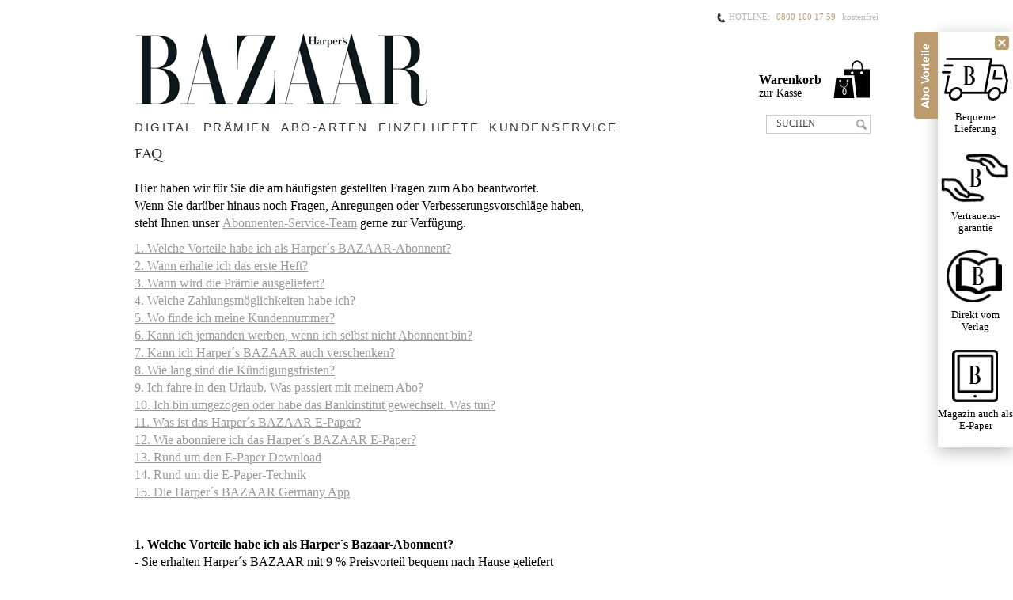

--- FILE ---
content_type: text/html; charset=UTF-8
request_url: https://harpersbazaar-abo.de/faq/
body_size: 11820
content:
<!DOCTYPE html>

<html lang="de">
    <head>
                                                <title>FAQ</title>
        <meta http-equiv="Content-Type" content="text/html; charset=UTF-8">
    <!--[if IE]>
    <meta http-equiv="X-UA-Compatible" content="IE=9" >
    <![endif]-->
                    <meta name="description" content="FAQ">
        
    
    

    <meta name="format-detection" content="telephone=no">

                <link rel="canonical" href="https://harpersbazaar-abo.de/faq/">
        <link rel="shortcut icon" href="https://harpersbazaar-abo.de/out/bds_harpersbazaar/img/favicon.ico">

            
                    
                    
                
        
        
    

    <base href="https://harpersbazaar-abo.de/">

                <link rel="stylesheet" type="text/css" href="https://harpersbazaar-abo.de/out/bds_verlagsedition/src/css/general.min.css?1768889040" />
<link rel="stylesheet" type="text/css" href="https://harpersbazaar-abo.de/out/bds_harpersbazaar/src/css/styles.min.css?1768889038" />
<!--[if IE 7]><link rel="stylesheet" type="text/css" href="https://harpersbazaar-abo.de/out/bds_harpersbazaar/src/css/ie7.css?1768888943"><![endif]-->
<!--[if IE 8]><link rel="stylesheet" type="text/css" href="https://harpersbazaar-abo.de/out/bds_harpersbazaar/src/css/ie8.css?1768888943"><![endif]-->
<!--[if IE 9]><link rel="stylesheet" type="text/css" href="https://harpersbazaar-abo.de/out/bds_harpersbazaar/src/css/ie9.css?1768888943"><![endif]-->

        

<script type="application/ld+json">
      {
    "@context": "https:\/\/schema.org",
    "@type": "WebSite",
    "name": "Harper&#039;s BAZAAR Abo-Shop",
    "url": "https:\/\/harpersbazaar-abo.de"
}

    </script>




                    <script type="text/javascript">
	var webtrekkConfig = {
        tiDomain: "responder.wt-safetag.com",
        tiId: "481237282693884"
	};
</script>            <!-- Webtrekk, (c) www.webtrekk.com -->
<script type="text/javascript">
    window._ti = window._ti || {};
                            window._ti["contentId"] = "Kundencenter.faq";
                                                                        window._ti["customParameter"] = {
                                    "1": "harpersbazaar",                                    "10": "",                                    "8": "desktop"                            };
                                        window._ti["currency"] = "EUR";
                                    </script>        
                
                            <meta name="facebook-domain-verification" content="35qg9wni50anf7o9lguuvllf6k2km4" />

<!-- Google Tag Manager -->
<script>(function(w,d,s,l,i){w[l]=w[l]||[];w[l].push({'gtm.start':
new Date().getTime(),event:'gtm.js'});var f=d.getElementsByTagName(s)[0],
j=d.createElement(s),dl=l!='dataLayer'?'&l='+l:'';j.async=true;j.src=
'https://t.harpersbazaar-abo.de/gtm.js?id='+i+dl;f.parentNode.insertBefore(j,f);
})(window,document,'script','dataLayer','GTM-M7PP7D');</script>
<!-- End Google Tag Manager -->

<!-- Start load Source Point -->
 
<script>"use strict";function _typeof(t){return(_typeof="function"==typeof Symbol&&"symbol"==typeof Symbol.iterator?function(t){return typeof t}:function(t){return t&&"function"==typeof Symbol&&t.constructor===Symbol&&t!==Symbol.prototype?"symbol":typeof t})(t)}!function(){var t=function(){var t,e,o=[],n=window,r=n;for(;r;){try{if(r.frames.__tcfapiLocator){t=r;break}}catch(t){}if(r===n.top)break;r=r.parent}t||(!function t(){var e=n.document,o=!!n.frames.__tcfapiLocator;if(!o)if(e.body){var r=e.createElement("iframe");r.style.cssText="display:none",r.name="__tcfapiLocator",e.body.appendChild(r)}else setTimeout(t,5);return!o}(),n.__tcfapi=function(){for(var t=arguments.length,n=new Array(t),r=0;r<t;r++)n[r]=arguments[r];if(!n.length)return o;"setGdprApplies"===n[0]?n.length>3&&2===parseInt(n[1],10)&&"boolean"==typeof n[3]&&(e=n[3],"function"==typeof n[2]&&n[2]("set",!0)):"ping"===n[0]?"function"==typeof n[2]&&n[2]({gdprApplies:e,cmpLoaded:!1,cmpStatus:"stub"}):o.push(n)},n.addEventListener("message",(function(t){var e="string"==typeof t.data,o={};if(e)try{o=JSON.parse(t.data)}catch(t){}else o=t.data;var n="object"===_typeof(o)&&null!==o?o.__tcfapiCall:null;n&&window.__tcfapi(n.command,n.version,(function(o,r){var a={__tcfapiReturn:{returnValue:o,success:r,callId:n.callId}};t&&t.source&&t.source.postMessage&&t.source.postMessage(e?JSON.stringify(a):a,"*")}),n.parameter)}),!1))};"undefined"!=typeof module?module.exports=t:t()}();</script>
 
<script>
    window._sp_queue = [];
    window._sp_ = {
        config: {
            accountId: 217,                                 /* The account id */
            baseEndpoint: 'https://consent.harpersbazaar-abo.de',   /* Replace with custom cname if exists */
            campaignEnv: 'prod',                           /* The campaig environment ('stage' or 'prod', defaults to 'prod') */
            propertyHref: 'https://harpersbazaar-abo.de',           /* Use this if you want to use it on another domain as configured in the property */
            joinHref: true,                                 /* Required to work with different domain */
            gdpr: {
                consentLanguage: 'de',                       /* Standard language of the consent-layer */
                groupPmId: '893573'                         /* The ID of the privacy manager -> This is required to review the privcy UI ( Replace with property specific ID) */
            },
            events: {
                onMessageChoiceSelect: function() {},
                onMessageReady: function() {},
                onMessageChoiceError: function() {},
                onPrivacyManagerAction: function() {},
                onPMCancel: function() {},
                onMessageReceiveData: function() {},
                onSPPMObjectReady: function() {},
                onConsentReady: function (consentUUID, euconsent) {},
                onError: function() {
                    console.log('[event] onError', arguments);
                },
            }
        }
    }
</script>
 
<script src='https://consent.harpersbazaar-abo.de/unified/wrapperMessagingWithoutDetection.js' async>  /* Replace the host with custom cname if exists */
</script>
 
<!-- End load Source Point -->



<!-- Start Process Source Point Logic -->
  
<script>
function fetchCustomVendors(data)  {
    /* Extract the consent information from custom Vendors
       Args:
           data (object): The response object from the __tcfapi('getCustomVendorConsents' endpoint
       Returns:
           (object): Object with consentedVendorIds 
    */
    var consentedVendorIds = Object.keys(data.grants).filter((grant) => data.grants[grant].vendorGrant) || [];
    return {
       consentedVendorIds,
    };
}
 
 
function mergeConsents (tcData) {
    /* Merge the consent information from iab and custom vendors
       Args:
           tcdata (object): The response object from the __tcfapi('addEventListener' endpoint
       Returns:
           (array): Array containing the consent IDs
    */
    mergedConsents = [];
     
    /* At this point we could fetch consent information from the IAB vendor object (tcdata)
    But we do not do this, because the data from the custom vendors is sufficient
    mergedConsents.push(
    tcdata...
    ); */
 
    __tcfapi('getCustomVendorConsents', 2, (data, success) => {
        mergedConsents.push(
            ...fetchCustomVendors(data).consentedVendorIds
        );
    });
    return mergedConsents
}
  
  
function pushConsentToDL (consentArray) {
    /* Push the
       Args:
           (array): Array containing the consent IDs
    */
    let separator = "|";
    let data = {
        event: "consentUpdated",
        consentGrantedVendorIds: consentArray.join(separator),
        nConsentedVendors: consentArray.length
    };
    window.dataLayer = window.dataLayer || [];
    window.dataLayer.push(data);
}
  
  
__tcfapi('addEventListener', 2, function(tcdata, success) {
    if(success) {
        if (tcdata.eventStatus === 'useractioncomplete') {
            pushConsentToDL(mergeConsents(tcdata));
        } else if (tcdata.eventStatus === 'tcloaded') {
            pushConsentToDL(mergeConsents(tcdata));
        } else if (tcdata.eventStatus === 'cmpuishown') {}
    }
});
</script>
<!-- End Process Source Point Logic -->
            </head>
  <!-- OXID eShop Enterprise Edition, Shopping Cart System (c) OXID eSales AG 2003 - 2026 - https://www.oxid-esales.com -->
    <body>

		                    <!-- Google Tag Manager (noscript) -->
<noscript><iframe src="https://t.harpersbazaar-abo.de/ns.html?id=GTM-M7PP7D"
height="0" width="0" style="display:none;visibility:hidden"></iframe></noscript>
<!-- End Google Tag Manager (noscript) -->
        
                                
<div id="header" >
        <div id="headerTopLine">
            <div data-nosnippet class="hotline"><img class="hotline" src="https://harpersbazaar-abo.de/out/bds_harpersbazaar/img/val-icon-hotline.png" alt="HOTLINE">HOTLINE: <span>0800 100 17 59</span> kostenfrei</div>
                    </div>
        <div id="headerTopics">
            <div itemscope itemtype="https://schema.org/Organization">
                <a itemprop="url" id="homeLink" href="https://harpersbazaar-abo.de/"  title="Harper&#039;s BAZAAR Abo-Shop">
                    <img itemprop="logo" src="https://harpersbazaar-abo.de/out/bds_harpersbazaar/img/val-logo-big.png" alt="Harper&#039;s BAZAAR Abo-Shop">
                </a>
            </div>

                			

<ul id="mainNav" class="clearfix">

                            
                  
                                    <li>
                                
                                    <a  class="" href="/zeitschrift/harper-s-bazaar-e-paper.html">Digital</a>
                
                            </li>
                                
                                    <li>
                                
                                    <a  class="" href="https://harpersbazaar-abo.de/praemien/">Prämien</a>
                
                            </li>
                                
                                    <li>
                                
                                    <a  class="" href="/aboarten/">Abo-Arten</a>
                
                            </li>
                                
                                    <li>
                                
                                    <a  class="" href="https://harpersbazaar-abo.de/einzelausgaben/">Einzelhefte</a>
                
                            </li>
                                
                                    <li>
                                
                                    <a  class="lastItem" href="/kundenservice/">Kundenservice</a>
                
                            </li>
                  

        <li class="toBasket">
        





            <span class="basketLink isEmpty" title="Der Warenkorb ist leer.">
            <span id="miniBasket">
                            <span class="miniBasketLink clearfix">
                    <span class="head">Warenkorb</span>
                    <span class="linkText" >zur Kasse</span>
                </span>
                                  <span class="items">0</span>
                                    </span>
            </span>
    

            </li>

    <li class="search">
        
    
    
    <div id="searchBox" class="clearfix">
        <form class="search" action="https://harpersbazaar-abo.de/index.php?" method="get" name="search">
            <input type="hidden" name="stoken" value="3BE247D5" /><input type="hidden" name="sid" value="hj88msbnv3gpmiv8b4np22nbb2" />
<input type="hidden" name="lang" value="0" />
            <input type="hidden" name="cl" value="search">
            
                <label for="searchParam" class="innerLabel">SUCHEN</label>
                <input class="textbox" type="text" id="searchParam" name="searchparam" value="">
            
            <input class="searchSubmit" type="submit" value="" id="searchSubmit">
        </form>
    </div>    </li>
</ul>    		    	</div>
    </div>
    
        <div id="container" class="">
        <div id="content" class="clearfix ">
                                                  <div id="mainContent" class="">
                                                          
              
              

              
                            
                                
  



      
    
                                                    <h1 class="pageHead">FAQ</h1>
              
            <div>
<style>
a:hover {
color:
#C40F06;
}</style>
Hier
haben wir für Sie die am häufigsten gestellten Fragen zum Abo beantwortet.<br>
Wenn Sie darüber hinaus noch Fragen,
Anregungen oder Verbesserungsvorschläge haben, <br>
steht Ihnen unser <a style="font-size: 16px" href="/kontakt/">Abonnenten-Service-Team</a> gerne zur Verfügung. </div>
<p name="top"></p>
<div class="bdiFaqQuestions">
<div class="bdiFaqQuestion"><a href="/faq/#question1" style="font-size: 16px">1. Welche Vorteile habe ich als Harper´s BAZAAR-Abonnent?</a></div>
<div class="bdiFaqQuestion"><a href="/faq/#question2" style="font-size: 16px">2. Wann erhalte ich das erste Heft?</a></div>
<div class="bdiFaqQuestion"><a href="/faq/#question3" style="font-size: 16px">3. Wann wird die Prämie ausgeliefert?</a></div>
<div class="bdiFaqQuestion"><a href="/faq/#question4" style="font-size: 16px">4. Welche Zahlungsmöglichkeiten habe ich?</a></div>
<div class="bdiFaqQuestion"><a href="/faq/#question5" style="font-size: 16px">5. Wo finde ich meine Kundennummer?</a></div>
<div class="bdiFaqQuestion"><a href="/faq/#question6" style="font-size: 16px">6. Kann ich jemanden werben, wenn ich selbst nicht Abonnent bin?</a></div>
<div class="bdiFaqQuestion"><a href="/faq/#question7" style="font-size: 16px">7. Kann ich Harper´s BAZAAR auch verschenken?</a></div>
<div class="bdiFaqQuestion"><a href="/faq/#question8" style="font-size: 16px">8. Wie lang sind die Kündigungsfristen?</a></div>
<div class="bdiFaqQuestion"><a href="/faq/#question9" style="font-size: 16px">9. Ich fahre in den Urlaub. Was passiert mit meinem Abo?</a></div>
<div class="bdiFaqQuestion"><a href="/faq/#question10" style="font-size: 16px">10. Ich bin umgezogen oder habe das Bankinstitut gewechselt. Was tun?</a></div>
<div class="bdiFaqQuestion"><a href="/faq/#question11" style="font-size: 16px">11. Was ist das Harper´s BAZAAR E-Paper?</a></div>
<div class="bdiFaqQuestion"><a href="/faq/#question12" style="font-size: 16px">12. Wie abonniere ich das Harper´s BAZAAR E-Paper?</a></div>
<div class="bdiFaqQuestion"><a href="/faq/#question13" style="font-size: 16px">13. Rund um den E-Paper Download</a></div>
<div class="bdiFaqQuestion"><a href="/faq/#question14" style="font-size: 16px">14. Rund um die E-Paper-Technik</a></div>
<div class="bdiFaqQuestion"><a href="/faq/#question15" style="font-size: 16px">15. Die Harper´s BAZAAR Germany App</a></div><br>
<br>
<div id="question1" class="bdiFaqAnswer"><strong>1. Welche Vorteile habe ich als
Harper´s Bazaar-Abonnent?</strong>
<div class="bdiFaqAnswerText">
- Sie erhalten Harper´s BAZAAR mit 9 % Preisvorteil bequem nach Hause
geliefert<br>
- Die Zustellkosten
übernimmt der Verlag für Sie<br>
- Sie
verpassen zukünftig keine Ausgabe mehr<br>
- Zuverlässige und pünktliche Lieferung<br>
<div class="bdiFaqTopContainer">
<div class="bdiFaqTop"><a style="font-size: 16px" href="/faq/#top">nach
oben</a></div></div>
<div class="clear"></div></div><br>
<div class="bdi_contentSeparatorShadow"></div><br>
<div id="question2" class="bdiFaqAnswer">
<div class="bdiFaqAnswerHeadline"><strong>2. Wann erhalte ich die erste Ausgabe von
Harper´s BAZAAR?</strong></div>
<div class="bdiFaqAnswerText">Harper´s BAZAAR erscheint
10 x jährlich, Sie erhalten innerhalb von 28 Tagen Ihre erste Harper´s BAZAAR Ausgabe. Den
genauen Starttermin für Ihr Abo können Sie dem Begrüßungsschreiben
entnehmen.</div>
<div class="bdiFaqTopContainer">
<div class="bdiFaqTop"><a style="font-size: 16px" href="/faq/#top">nach
oben</a></div></div>
<div class="clear"></div></div><br>
<div class="bdi_contentSeparatorShadow"></div><br>
<div id="question3" class="bdiFaqAnswer">
<div class="bdiFaqAnswerHeadline"><strong>3. Wann wird die Prämie ausgeliefert?</strong></div>
<div class="bdiFaqAnswerText">Der Versand der Prämie
erfolgt ca. 3 Wochen nach Überweisung der ersten Abogebühr.</div>
<div class="bdiFaqTopContainer">
<div class="bdiFaqTop"><a style="font-size: 16px" href="/faq/#top">nach
oben</a></div></div>
<div class="clear"></div></div><br>
<div class="bdi_contentSeparatorShadow"></div><br>
<div id="question4" class="bdiFaqAnswer">
<div class="bdiFaqAnswerHeadline"><strong>4. Welche Zahlungsmöglichkeiten habe
ich?</strong></div>
<div class="bdiFaqAnswerText">Sie können zwischen
Bankeinzug, Paypal und Rechnung wählen.</div>
<div class="bdiFaqTopContainer">
<div class="bdiFaqTop"><a style="font-size: 16px" href="/faq/#top">nach
oben</a></div></div>
<div class="clear"></div></div><br>
<div class="bdi_contentSeparatorShadow"></div><br>
<div id="question5" class="bdiFaqAnswer">
<div class="bdiFaqAnswerHeadline"><strong>5. Wo finde ich meine Kundennummer?</strong></div>
<div class="bdiFaqAnswerText">Ihre Kundennummer
können Sie dem Adressaufkleber entnehmen.<br>
<br><img title="" alt="" src="https://harpersbazaar-abo.de/out/pictures/ddmedia/adressaufkleber-neu-2025.png" width="330" height="150"></div>
<div class="bdiFaqTopContainer">
<div class="bdiFaqTop"><a style="font-size: 16px" href="/faq/#top">nach
oben</a></div></div>
<div class="clear"></div></div><br>
<div class="bdi_contentSeparatorShadow"></div><br>
<div id="question6" class="bdiFaqAnswer">
<div class="bdiFaqAnswerHeadline"><strong>6. Kann ich jemanden werben, wenn ich selbst nicht Abonnent bin?</strong></div>
<div class="bdiFaqAnswerText">Jeder kann werben. Sie müssen selbst nicht Abonnent
sein. Die geworbene Person kann auch im selben Haushalt wohnen. Aber:
Aus juristischen Gründen dürfen Abonnent und Prämien-Empfänger nicht
identisch sein.Wollen Sie einen neuen Abonnenten werben? <br>
<a href="/zeitschrift/harper-s-bazaar-leser-werben-leser.html" target="_blank" style="font-size: inherit">Leser Werben (Prämien-Abo)</a></div>
<div class="bdiFaqTopContainer">
<div class="bdiFaqTop"><a style="font-size: 16px" href="/faq/#top">nach
oben</a></div></div><br>
<div id="question7" class="bdiFaqAnswer">
<div class="bdiFaqAnswerHeadline"><strong>7. Kann ich Harper´s BAZAAR auch verschenken?</strong></div>
<div class="bdiFaqAnswerText">Natürlich bietet sich
Harper´s BAZAAR auch als Geschenk an. Sie erhalten dafür ein Dankeschön von uns. Schauen Sie doch einfach mal rein, zu finden
in den Rubriken <a href="/zeitschrift/harper-s-bazaar-geschenk-abo.html" target="_blank" style="font-size: inherit">Geschenk-Abo</a> und <a href="/zeitschrift/harper-s-bazaar-mini-geschenk-abo.html" target="_blank" style="font-size: inherit">Mini-Geschenk-Abo</a>!<br>
Eine passende Geschenkurkunde können Sie <a href="/geschenkurkunde/" style="font-size: inherit" title="Zur Geschenkurkunde">hier</a> gestalten.</div>
<div class="bdiFaqTopContainer">
<div class="bdiFaqTop"><a style="font-size: 16px" href="/faq/#top">nach
oben</a></div></div>
<div class="clear"></div></div><br>
<div class="bdi_contentSeparatorShadow"></div><br>
<div id="question8" class="bdiFaqAnswer">
<div class="bdiFaqAnswerHeadline"><strong>8. Wie lang sind die Kündigungsfristen?</strong></div>
<div class="bdiFaqAnswerText">Die Kündigungsfrist beträgt einen Monat vor Ablauf der Bezugszeit. Erfolgt keine rechtzeitige Kündigung, 
verlängert sich das Abonnement 
unbefristet und ist jederzeit mit einer Kündigungsfrist von einem Monat kündbar.</div>
<div class="bdiFaqTopContainer">
<div class="bdiFaqTop"><a style="font-size: 16px" href="/faq/#top">nach
oben</a></div></div>
<div class="clear"></div></div><br>
<div class="bdi_contentSeparatorShadow"></div><br>
<div id="question9" class="bdiFaqAnswer">
<div class="bdiFaqAnswerHeadline"><strong>9. Ich fahre in den Urlaub. Was passiert mit
meinem Abo?</strong></div>
<div class="bdiFaqAnswerText">Sie können sich die
Zeitschrift an Ihren Urlaubsort liefern lassen oder in der Zeit Freunde bzw.
Bekannte überraschen. Alternativ kann die Belieferung auch unterbrochen werden.
Dadurch verlängert sich das Abonnement entsprechend nach hinten.</div>
<div class="bdiFaqTopContainer">
<div class="bdiFaqTop"><a style="font-size: 16px" href="/faq/#top">nach
oben</a></div></div>
<div class="clear"></div></div><br>
<div class="bdi_contentSeparatorShadow"></div><br>
<div id="question10" class="bdiFaqAnswer">
<div class="bdiFaqAnswerHeadline"><strong>10. Ich bin umgezogen oder habe das
Bankinstitut gewechselt. Was tun?</strong></div>
<div class="bdiFaqAnswerText">Teilen Sie uns Ihre
Änderungen einfach telefonisch oder online mit. Sie können hierzu auch die dafür
vorgesehenen Formulare nutzen.</div>
<div class="bdiFaqTopContainer">
<div class="bdiFaqTop"><a style="font-size: 16px" href="/faq/#top">nach
oben</a></div></div><br>
<div class="clear"></div></div>
<div id="question11" class="bdiFaqAnswer"></div>
<div class="bdiFaqAnswerHeadline"><strong>11. Was ist das Harper's BAZAAR E-Paper?</strong></div><br>
<div class="bdiFaqAnswerText"><strong>Lesen Sie Harper´s BAZAAR ab sofort als digitale Version</strong><br>
Die
digitalen Ausgaben bieten Ihnen doppelten Komfort: Sie lesen Ihre
Wunschzeitschrift wahlweise in der App oder als E-Paper überall und wann
Sie wollen. Zudem erhalten Sie Ihre digitalen Inhalte immer schon einen Tag vor dem Erstverkaufstag der Heftausgabe ab 0:00 Uhr.</div>
<div class="bdiFaqTopContainer">
<div class="bdiFaqTop"><a href="/faq/#top" style="font-size: inherit">nach oben</a></div></div>
<div class="clear"></div> </div><br>
<div class="bdi_contentSeparatorShadow"></div> <br>
<div class="bdiFaqAnswer" id="question12">
<div class="bdiFaqAnswerHeadline"><strong>12. Wie abonniere ich das Harper´s BAZAAR E-Paper?</strong></div><br>
<div class="bdiFaqAnswerText"><strong>Erhalte ich als Abonnent der gedruckten Harper´s BAZAAR auch das </strong><strong><strong>Harper´s BAZAAR</strong> E-Paper?</strong><br>
Sie erhalten als Heftabonnent das Harper´s BAZAAR E-Paper zum Vorzugspreis. Mehr Informationen finden Sie <a href="/harpersbazaar-digital-upgrade/" target="_blank" style="font-size: inherit">hier</a>.
Den Vorzugspreis erhalten Sie nur bei Bestellung im Harper´s BAZAAR Aboshop oder
alternativ beim Harper´s BAZAAR-Abonnentenservice unter harpers-bazaar@burdadirect.de oder
telefonisch unter der 0781/63 96 515 (zum ortsüblichen Tarif).</div><br>
<div class="bdiFaqAnswerText"><strong>Kann ich das </strong><strong><strong>Harper´s BAZAAR</strong> E-Paper abonnieren wenn ich keine gedruckte </strong><strong><strong>Harper´s BAZAAR</strong> beziehe?</strong><br>
Sie
können das Harper´s BAZAAR E-Paper zu günstigen Einstiegskonditionen testen. Das
Jahresabonnement erhalten Sie zum Preis von zzt. € 6,00 pro Ausgabe.
Nähere Informationen und Bestellmöglichkeiten erhalten Sie <a href="/harpersbazaar-digital-upgrade/" target="_blank" style="font-size: 16px">hier</a>.</div><br>
<div class="bdiFaqAnswerText"><strong>Ich
habe ein Harper´s BAZAAR E-Paper Abo auf www.harpersbazaar-abo.de
gekauft und meine Zugangsdaten nicht erhalten. Wer hilft mir weiter?</strong><br>
Ihre
Zugangsdaten (Mandant-Nr. und Abo-ID) zu den von Ihnen abonnierten
digitalen Ausgaben werden Ihnen in der Regel innerhalb von 24 Stunden
per E-Mail zugeschickt. Bitte überprüfen Sie Ihren digitalen Posteingang
und den Spam-Ordner.Sollten Sie keine E-Mail von uns erhalten haben,
wenden Sie sich bitte per E-Mail an harpers-bazaar-digital@burdadirect.de oder
telefonisch an 0781/63 96 515 (zum ortsüblichen Tarif).</div><br>
<div class="bdiFaqAnswerText"><strong>Ab wann kann ich die neue E-Paper Ausgabe der Harper´s BAZAAR herunterladen?</strong><br>
Die
digitale Harper´s BAZAAR steht Ihnen immer ab 0 Uhr am Erscheinungstag der
Heftausgabe als App- und E-Paper-Ausgabe zur Verfügung. Sie werden
hierzu in der App per Pushnote oder für die E-Paper-Ausgaben mit einer
kurzen E-Mail-Benachrichtigung informiert.</div>
<div class="bdiFaqTopContainer">
<div class="bdiFaqTop"><a href="/faq/#top" style="font-size: 16px">nach oben</a></div></div>
<div class="clear"></div> </div><br>
<div class="bdi_contentSeparatorShadow"></div> <br>
<div class="bdiFaqAnswer" id="question13">
<div class="bdiFaqAnswerHeadline"><strong>13. Rund um den E-Paper Download</strong></div><br>
<div class="bdiFaqAnswerText"><strong>Wie lese ich meine E-Paper-Ausgaben</strong><br>
Dazu
müssen Sie auf der Harper´s BAZAAR E-Paper Plattform
(www.harpersbazaar-epaper.de/registrierung) Ihre Mandant-Nummer und die Abo-ID
eingeben. Diese werden Ihnen in der Regel innerhalb von 24 Stunden nach
der Bestellung per E-Mail zugeschickt. Folgen Sie dann dem
Registrierungsprozess.</div><br>
<div class="bdiFaqAnswerText"><strong>Kann ich meine wöchentliche Benachrichtigungsmail fürs E-Paper abbestellen?</strong><br>
E-Paper-Leser
erhalten bei Erscheinen einer neuen Ausgabe eine kurze
E-Mail-Benachrichtigung. Wenn Sie die Benachrichtigungsmail nicht
erhalten
möchten, können Sie diese abbestellen. Loggen Sie sich auf der Harper´s
BAZAAR -E-Paper Plattform ein. Unter „Mein Profil“ können Sie die
gewünschte Einstellung vornehmen.</div><br>
<div class="bdiFaqAnswerText"><strong>Muss ich mich jedes Mal einloggen, wenn ich das E-Paper lesen will?</strong><br>
Wenn
Sie Ihr E-Paper runtergeladen haben, brauchen Sie sich nicht mehr in
die Harper´s BAZAAR E-Paper Plattform einloggen um Ihr E-Paper zu lesen.</div><br>
<div class="bdiFaqAnswerText"><strong>Welche E-Mail-Adresse kann ich auswählen?</strong><br>
Sie
können Ihre persönliche E-Mail-Adresse frei auswählen. Diese
E-Mail-Adresse brauchen Sie immer dann, wenn Sie sich auf der
E-Paper-Plattform einloggen wollen.</div><br>
<div class="bdiFaqAnswerText"><strong>Wie kann ich meine E-Mail-Adresse ändern?</strong><br>
Loggen Sie sich unter www.harpersbazaar-epaper.de ein. Dort können Sie unter "Mein Profil" (erster Punkt in der Navigation) die E-Mail-Adresse jederzeit ändern.</div><br>
<div class="bdiFaqAnswerText"><strong>Kann ich das E-Paper ausdrucken?</strong><br>
Das E-Paper ist für Ihren persönlichen Gebrauch gedacht. Sie können selbstverständlich eine Kopie für sich ausdrucken.</div><br>
<div class="bdiFaqAnswerText"><strong>Muss ich den erneuten Download einer gekauften Ausgabe nochmals bezahlen?</strong><br>
Nein. Eine einmal gekaufte Ausgabe des Magazins gehört Ihnen.</div><br>
<div class="bdiFaqAnswerText"><strong>Was passiert mit meinen Archiv-Ausgaben, die ich schon erhalten habe?</strong><br>
Ihre Ausgaben stehen Ihnen auch nach Ablauf des Abos auf der Harper´s BAZAAR E-Paper Plattform zur Verfügung.</div><br>
<div class="bdiFaqAnswerText"><strong>An wen wende ich mich bei Problemen rund um das E-Paper?</strong><br>
Bei Fragen hilft Ihnen unser Kundenservice gerne per E-Mail an <a href="mailto:harpers-bazaar-digital@burdadirect.de" style="font-size: inherit">harpers-bazaar-digital@burdadirect.de</a>
oder telefonisch unter 0781/63 96 515 (zum ortsüblichen Tarif).</div><br>
<div class="bdiFaqAnswerText"><strong>Wie kann ich das digitale Abo kündigen?</strong><br>
Sie können Ihr digitales Abo bis spätestens 6 Wochen vor Ablauf der Bezugszeit kündigen per E-Mail an <a href="mailto:harpers-bazaar-digital@burdadirect.de" style="font-size: inherit">harpers-bazaar-digital@burdadirect.de</a> oder telefonisch an 0781/63 96 515 (zum ortsüblichen Tarif).</div><br>
<div class="bdiFaqTopContainer">
<div class="bdiFaqTop"><a href="/faq/#top" style="font-size: 16px">nach oben</a></div></div>
<div class="clear"></div> </div><br>
<div class="bdi_contentSeparatorShadow"></div> <br>
<div class="bdiFaqAnswer" id="question14">
<div class="bdiFaqAnswerHeadline"><strong>14. Rund um die E-Paper-Technik</strong></div><br>
<div class="bdiFaqAnswerText"><strong>Wie groß ist das E-Paper?</strong><br>
Je
nach Ausgabe kann die Größe unterschiedlich sein. Die Dateigröße pro
Ausgabe kann zwischen 20 und über 130 Megabyte schwanken.</div><br>
<div class="bdiFaqAnswerText"><strong>Wie lange dauert ein Download?</strong><br>
Die
Dauer ist je nach Ausgabe und der von Ihnen benutzten
Internet-Verbindung unterschiedlich. Bei einer schnellen DSL-Verbindung
sollte der Download nicht länger als fünf Minuten dauern. Falls Sie eine
UMTS-Verbindung (mobile Datennutzung) nutzen, achten Sie bitte im
eigenen Interesse darauf, dass Sie einen Datentarif nutzen, bei dem
durch den Download des Magazins keine zusätzlichen Gebühren entstehen.</div><br>
<div class="bdiFaqAnswerText"><strong>Auf welchen Geräten kann ich das E-Paper nutzen?</strong><br>
Sie
können das Harper´s BAZAAR E-Paper auf allen Geräten lesen, die einen PDF Reader
(z.B.: iBooks auf dem iPad oder Mantano Ebook Reader Lite auf Android
Tablets) haben. Wir empfehlen Ihnen das E-Paper auf Tablets im
Hochformat zu lesen. </div><br>
<div class="bdiFaqAnswerText"><strong>Was muss ich beachten, wenn ich ein neues Gerät kaufe und dort das E-Paper lesen will?</strong><br>
Falls
Sie sich ein neues Gerät zum Lesen des E-Paper kaufen, müssen Sie sich
noch einmal auf der Harper´s BAZAAR E-Paper Plattform einloggen.</div><br>
<div class="bdiFaqAnswerText"><strong>Was kann ich tun, wenn der Download einer Ausgabe abbricht und dann ein "unbekannter Fehler" auftritt?</strong><br>
Wir
empfehlen Ihnen in diesen Fällen einen erneuten Download. Falls Sie
eine UMTS-Verbindung nutzen, würden wir Ihnen im Falle eines Abbruchs
raten, den Download im WLAN durchzuführen.</div><br>
<div class="bdiFaqAnswerText"><strong>Code bei der Registrierung nicht erhalten?</strong><br>
Sie
können einen neuen Code unter www.harpersbazaar-epaper.de/erneut-bestaetigen
erhalten, falls Sie keinen Code im Rahmen des Registrierungsprozesses
erhalten haben sollten.</div><br>
<div class="bdiFaqTopContainer">
<div class="bdiFaqTop"><a href="/faq/#top" style="font-size: 16px">nach oben</a></div></div>
<div class="clear"></div> </div><br>
<div class="bdi_contentSeparatorShadow"></div> <br>
<div class="bdiFaqAnswer" id="question15">
<div class="bdiFaqAnswerHeadline"><strong>15. Die Harper´s BAZAAR Germany App</strong></div><br>
<div class="bdiFaqAnswerText"><strong>Was bietet mir die Harper´s BAZAAR Germany App?</strong><br>
In
der jeweiligen App erhalten Sie die digitalen Inhalte der gedruckten
Zeitschrift zum bequemen lesen auf Ihrem Tablet oder Smartphone.</div><br>
<div class="bdiFaqAnswerText"><strong>Auf welchen Geräten funktioniert die Harper´s BAZAAR Germany App?</strong><br>
Auf Smartphones und Tablets mit den Betriebssystemen Android oder iOS.</div><br>
<div class="bdiFaqAnswerText"><strong>Was kostet die App und gibt es eine Testausgabe?</strong><br>
Die
App ist kostenlos. Neben einer Gratis-Testausgabe steht Ihnen zu jedem
Heft eine kostenlose Leseprobe zur Verfügung. Den Preis der
kostenpflichtigen Ausgaben können Sie sich per Tipp auf die einzelnen
Hefte anzeigen lassen.</div><br>
<div class="bdiFaqAnswerText"><strong>Kann ich das Harper´s BAZAAR E-Paper abonnieren?</strong><br>
Ja,
Sie können Abonnements mit einem Vorzugspreis über den Harper´s BAZAAR Aboshop
abschließen: www.harpersbazaar-abo.de/digital. Sie erhalten sowohl den Zugang zum
E-Paper- als auch zur App-Ausgabe. Die Zugangscodes bekommen Sie
innerhalb von 24 Stunden zugeschickt. Bei Rückfragen oder Wünschen
wenden Sie sich bitte an den Harper´s BAZAAR Abonnentenservice per E-Mail an <a href="mailto:harpers-bazaar-digital@burdadirect.de" style="font-size: inherit">harpers-bazaar-digital@burdadirect.de</a> oder telefonisch unter 0781/63 96 515
(zum ortsüblichen Tarif) wenden.</div><br>
<div class="bdiFaqAnswerText"><strong>Wo kann ich die kostenlosen Apps herunterladen?</strong><br>
<br>
iTunes-Links für Harper´s BAZAAR Germany App:<br>
<a href="https://itunes.apple.com/de/app/harpers-bazaar-germany/id897010391?mt=8" target="_blank" style="font-size: inherit">https://itunes.apple.com/de/app/harpers-bazaar-germany/id897010391?mt=8</a><br>
<br>
Google-Play-Link für Harper´s BAZAAR Germany App:<br>
<a href="https://play.google.com/store/apps/details?id=com.audiencemedia.app254" target="_blank" style="font-size: inherit">https://play.google.com/store/apps/details?id=com.audiencemedia.app254</a><br>
<br>
Auf iOS-Geräten installieren sich die Apps im Zeitungskiosk.</div><br>
<div class="bdiFaqAnswerText"><strong>Wie navigiere ich in der App?</strong><br>
Im
Kiosk finden Sie unter dem Punkt „Hilfe“ am unteren Rand eine
Navigationsanleitung. Innerhalb einer Ausgabe können Sie am unteren Rand
die Navigationsleiste hochziehen.</div><br>
<div class="bdiFaqAnswerText"><strong>Wie vergrößert man die Schrift?</strong><br>
Doppeltipp
zoomt
die ganze Seite heran. Ein Tipp auf einen Artikel in der Harper´s
BAZAAR Germany App öffnet den Reader-Modus mit verstellbarer
Schriftgröße.</div><br>
<div class="bdiFaqAnswerText"><strong>Kann ich Ausgaben vom Tablet löschen?</strong><br>
In
der Kiosk-Ansicht können Sie über den Button „Bearbeiten“
heruntergeladene Ausgaben löschen. (Danach auf „Fertig“ tippen.) Sie
können gelöschte Ausgaben jederzeit wieder kostenlos herunterladen.</div><br>
<div class="bdiFaqAnswerText"><strong>Kann ich gekaufte Ausgaben auf mehreren Geräten nutzen?</strong><br>
Bei
iOS-Geräten, auf denen Sie mit derselben Apple-ID angemeldet sind,
können Sie Ausgaben von einem anderen Gerät über „Einstellungen“ und
„Wiederherstellen“ abrufen. Bei Android-Geräten gilt der Kauf einer
Ausgabe nur für dieses eine Gerät.</div><br>
<div class="bdiFaqAnswerText"><strong>Wie erreiche ich den Support?</strong><br>
Über <a href="mailto:epapersupport@burda.com" style="font-size: inherit">epapersupport@burda.com</a> stehen wir Ihnen gerne zur Verfügung.<br>
<br>
Bitte achten Sie während Installation, Bezahlvorgang und Ausgabendownload auf stabile WLAN-Verbindung.</div>
<div class="bdiFaqTopContainer">
<div class="bdiFaqTop"><a href="/faq/#top" style="font-size: 16px">nach oben</a></div></div>
<div class="clear"></div> </div><br>
<div class="bdi_contentSeparatorShadow"></div> <br>
<div class="bdi_contentSeparatorShadow"></div><br>
<div class="clear"></div></div></div>
      
                    

    
  
    

              
                          </div>

                                      </div>
                    </div>
        
        
        
    
            
                                                                                    
        <!-- Footer with 3 rows -->
    
        <div id="footer">
            <div id="footerTopics" class="clearfix">
                <div class="col1">
                    <h3>Über den Harper&#039;s BAZAAR Abo-Shop</h3>
                    <ul>
                                                    <li><a href="https://harpersbazaar-abo.de/impressum/" target="_self">Impressum</a></li>
                        																					<li><a href="https://harpersbazaar-abo.de/agb/" rel="nofollow" target="_self">AGB</a></li>
													                                                    <li><a href="https://harpersbazaar-abo.de/datenschutz/" rel="nofollow" target="_self">Datenschutz</a></li>
                        
                        <li><a href="javascript:void(0);" onclick="try { __tcfapi('showConsentManager', 2); } catch (error) { window._sp_.gdpr.loadPrivacyManagerModal(); }">Tracking-Einstellungen</a></li>

						                                                    <li><a href="https://harpersbazaar-abo.de/versand-und-zahlung/" rel="nofollow" target="_self">Versand und Zahlung</a></li>
                                                                            <li><a href="https://harpersbazaar-abo.de/widerrufsrecht/" rel="nofollow" target="_self">Widerrufsrecht</a></li>
                            					                            <li><a href="https://harpersbazaar-abo.de/faq/" target="_self">FAQ</a></li>
                                                                         <li><a href="/kundenservice/" rel="nofollow" target="_self">Kontakt</a></li>
						 <li><a href="/vertraege-hier-kuendigen/" rel="nofollow" target="_self">Verträge hier kündigen</a></li>
                         <li><a href="/erklaerung-zur-barrierefreiheit/" rel="nofollow" target="_self">Erklärung zur Barrierefreiheit</a></li>
                    </ul>
                    						<!-- agb layer code not required-->
					                </div>
    
                <div class="col2">
                    <h3>BurdaVerlag: Entdecken Sie eine interessante Auswahl von weiteren Zeitschriften mit attraktiven Abo-Angeboten und -Prämien:</h3>
                                        <ul class="halfSize">
                                              <li><a target="_blank" rel="noopener" href="https://focus-abo.de/?hnr=extern.harpersbazaar-abo.focus.footer">FOCUS</a></li>
                                              <li><a target="_blank" rel="noopener" href="http://bunte-aboshop.de/?hnr=extern.harpersbazaar-abo.bunte.footer">BUNTE</a></li>
                                              <li><a target="_blank" rel="noopener" href="http://instyle-abo.de/?hnr=extern.harpersbazaar-abo.instyle.footer">InStyle</a></li>
                                              <li><a target="_blank" rel="noopener" href="https://freundin-abo.de/?hnr=extern.harpersbazaar-abo.freundin.footer">freundin</a></li>
                                          </ul>
                                        <ul class="halfSize">
                                              <li><a target="_blank" rel="noopener" href="https://elle-abo.de/?hnr=extern.harpersbazaar-abo.elle.footer">ELLE</a></li>
                                              <li><a target="_blank" rel="noopener" href="https://meinschoenergarten-abo.de/?hnr=extern.harpersbazaar-abo.msg.footer">Mein schöner Garten</a></li>
                                              <li><a target="_blank" rel="noopener" href="https://tvspielfilm-abo.de/?hnr=extern.harpersbazaar-abo.tvs.footer">TV Spielfilm</a></li>
                                          </ul>
                </div>
    
                <div data-nosnippet class="col3">
                    <h3><a href="/kundenservice/">Service & Kontakt</a></h3>
                    <div class="clearfix">
                                                                    </div>
                    <div class="footerHotline">
                        <h4>0800 100 17 59</h4>
                    </div>
                    <div class="footerHotlineNotice">
                        kostenfrei
                    </div>
                </div>
            </div>
			                <div id="sideDescription">
                    <div id="footerTopicsPayment" class="clearfix">
<div class="footerTopicsPaymentHeadline03" ;="" style="margin-right: 2em"><img alt="Rechnung" title="Rechnung" src="/out/pictures/ddmedia/rechnung-logo.png" width="70" height="37"><img alt="Paypal" title="Paypal" src="/out/pictures/ddmedia/paypal-logo.png" width="70" height="37"><img alt="Lastschrift" title="Lastschrift" src="/out/pictures/ddmedia/bankeinzug-logo.png" width="70" height="37">

</div>
<div class="footerTopicsPaymentHeadline02">
<a href="https://de-de.facebook.com/HarpersBAZAARGermany" target="_blank" rel="noopener"><img alt="Facebook" title="Facebook" style="border: none; margin: 0px 3px 0px 0px" src="/out/pictures/ddmedia/logo-facebook.png" width="40" height="40"></a>
<a href="https://www.pinterest.de/harpersbazaargermany/" target="_blank" rel="noopener"><img alt="Pinterest" title="Pinterest" style="border: none; margin: 0px 3px 0px 0px" src="/out/pictures/ddmedia/logo-pinterest.png" width="40" height="40"></a>
<a href="https://www.instagram.com/harpersbazaargermany/?hl=de" target="_blank" rel="noopener"><img alt="Instagram" title="Instagram" style="border: none; margin: 0" src="/out/pictures/ddmedia/logo-instagram.png" width="40" height="40"></a>
</div>
<div class="footerTopicsPaymentHeadline01"><img alt="SSL-Verschlüsselung Logo" style="border: none; margin: 0" src="/out/pictures/ddmedia/ssl-logo.png" width="80" height="40"></div>
</div>

                </div>
                                        <div id="sideDescription">
                    <div class="bdi_footerContainer" align="left">
<div style="padding: 0 0 0 0">
<div><strong>Harper's BAZAAR Abonnement</strong> - Sichern Sie sich jetzt alle Vorteile als Harper's BAZAAR Abonnent.<br>
Keine Ausgabe <strong>Harper's BAZAAR</strong> mehr verpassen, pünktliche Lieferung direkt nach Hause und 10 % günstiger als am Kiosk.
Zudem können Sie als <strong>Harper's BAZAAR</strong> Abonnent aus vielen verschiedenen <strong>Prämien</strong> auswählen!<br>
Die Zeitschrift <strong>Harper's BAZAAR</strong> erhalten Sie im: <a href="http://harpersbazaar-abo.de/jahres-abo/"><u>Jahres-Abo</u></a>, <a href="http://harpersbazaar-abo.de/flex/"><u>Flex-Abo</u></a> <a href="/geschenk-abo/"><u>Geschenk-Abo</u></a>, <a href="/mini-abo/"><u>Mini-Abo</u></a>, <a href="/studenten-abo/"><u> Studenten-Abo</u></a> und <a href="/zeitschrift/harper-s-bazaar-e-paper.html"><u>Digital</u></a>.</div></div></div><br>
                </div>
                    </div>
    
        <!-- Footer Navigation -->
        
    	<div id="footerNav">
            <div id="footerNavTopics" class="clearfix">
                                <div class="copyright">© 2026 Burda Hearst Publishing GmbH</div>
            </div>
        </div>
    	
                                            
    


                
                
                            
                    


        
        <!--[if (gte IE 6)&(lte IE 8)]>
            
        <![endif]-->

        

                    <div id="jq_stickyAdAdvantages" class="stickyAdAdvantages open">
    <div id="stickyAdvantages">
        <div class="stickyAdvantage">
            <img src="https://harpersbazaar-abo.de/out/bds_harpersbazaar/img/icon-kostenlose-lieferung.png" alt="Bequeme Lieferung"/>

            <p>Bequeme Lieferung</p>

            <div class="stickyAdvantageInfo">
                Ihr Wunschmagazin wird pünktlich und komfortabel direkt zu Ihnen nach Hause geliefert
            </div>
        </div>

        <div class="stickyAdvantage">
            <img src="https://harpersbazaar-abo.de/out/bds_harpersbazaar/img/icon-vertrauensgarantie.png" alt="Vertrauensgarantie"/>

            <p>Vertrauens- garantie</p>

            <div class="stickyAdvantageInfo">
                Ihre persönlichen Daten werden von uns mit höchster Sorgfalt und Vertraulichkeit behandelt
            </div>
        </div>

        <div class="stickyAdvantage">
            <img src="https://harpersbazaar-abo.de/out/bds_harpersbazaar/img/icon-direkt-vom-verlag.png" alt="Direkt vom Verlag"/>

            <p>Direkt vom Verlag</p>

            <div class="stickyAdvantageInfo">
                Erhalten Sie Ihre Zeitschrift direkt vom Verlag, ohne den Umweg über Zwischenhändler
            </div>
        </div>

        <div class="stickyAdvantage">
            <img src="https://harpersbazaar-abo.de/out/bds_harpersbazaar/img/icon-e-paper.png" alt="Magazin auch als E-Paper"/>

            <p>Magazin auch als E-Paper</p>

            <div class="stickyAdvantageInfo">
                Lesen Sie die Harper’s BAZAAR alternativ auch als digitale Ausgabe auf Ihrem Tablet, Smartphone oder Computer
            </div>
        </div>
    </div>
</div>


        
        <script type="text/javascript" src="https://harpersbazaar-abo.de/out/bds_harpersbazaar/src/js/js-pack.min.js?1768889050"></script>
<script type="text/javascript" src="https://harpersbazaar-abo.de/out/bds_verlagsedition/src/js/bdsb_search/solrsuggest.min.js?1768889040"></script>
<script type="text/javascript" src="https://harpersbazaar-abo.de/out/bds_verlagsedition/src/js/widgets/oxtopmenu.min.js?1768889056"></script>
<script type="text/javascript" src="https://harpersbazaar-abo.de/out/bds_harpersbazaar/src/js/widgets/oxinnerlabel.min.js?1768889049"></script>
<script type="text/javascript" src="https://harpersbazaar-abo.de/out/bds_verlagsedition/src/js/widgets/oxequalizer.min.js?1768889056"></script>
<script type="text/javascript" src="https://harpersbazaar-abo.de/out/bds_verlagsedition/src/js/libs/IE9.js?1768888943"></script><script type='text/javascript'>$('#navigation').oxTopMenu();
$( '#searchParam' ).oxInnerLabel();
$(function(){oxEqualizer.equalHeight($( '#panel dl' ));});
if (typeof SelligentDocumentReady == 'function') {
                SelligentDocumentReady()
            }
stickyAdAdvantages('jq_stickyAdAdvantages')</script>
        
<script type="text/javascript" src="https://harpersbazaar-abo.de/out/bds_verlagsedition/src/js/widgets/oxcountdown.min.js?1768889056"></script>
<script type="text/javascript" src="https://harpersbazaar-abo.de/out/bds_verlagsedition/src/js/widgets/oxminibasket.min.js?1768889056"></script>
<script type="text/javascript" src="https://harpersbazaar-abo.de/out/bds_verlagsedition/src/js/widgets/oxmodalpopup.min.js?1768889056"></script>
<script type="text/javascript" src="https://harpersbazaar-abo.de/out/bds_verlagsedition/src/js/widgets/oxmorepictures.js?1768888943"></script><script type='text/javascript'>$( '#miniBasket' ).oxMiniBasket();</script>

        
        

                                
        
<!-- GoogleTagManager has basket items start -->
<!-- GoogleTagManager has basket items end -->


    </body>
</html>

--- FILE ---
content_type: text/css
request_url: https://harpersbazaar-abo.de/out/bds_harpersbazaar/src/css/styles.min.css?1768889038
body_size: 38488
content:
@charset 'UTF-8';#fancybox-loading div,#fancybox-overlay,#fancybox-wrap{position:absolute;left:0;top:0}#fancybox-frame,#fancybox-img{width:100%;border:none;height:100%}.clearfix,.flip-clock-wrapper.clearfix{*zoom:1}#fancybox-loading{position:fixed;top:50%;left:50%;width:40px;height:40px;margin-top:-20px;margin-left:-20px;cursor:pointer;overflow:hidden;z-index:1104;display:none}#fancybox-loading div{width:40px;height:480px}#fancybox-overlay{width:100%;z-index:1100;display:none}#fancybox-tmp{padding:0;margin:0;border:0;overflow:auto;display:none}#fancybox-wrap{padding:20px;z-index:1101;outline:0;display:none}#fancybox-outer{position:relative;width:100%;height:100%;background:#fff}#fancybox-content{width:0;height:0;padding:0;outline:0;position:relative;overflow:hidden;z-index:1102;border:0 solid #fff}#fancybox-hide-sel-frame{position:absolute;top:0;left:0;width:100%;background:0 0;z-index:1101}#fancybox-close,.special-close{position:absolute;cursor:pointer;z-index:1103;display:none}#fancybox-error{color:#444;font:400 12px/20px Arial;padding:14px;margin:0}#fancybox-img{padding:0;margin:0;outline:0;line-height:0;vertical-align:top}#fancybox-frame{display:block}#fancybox-left,#fancybox-right{position:absolute;bottom:0;height:100%;width:35%;cursor:pointer;outline:0;z-index:1102;display:none}#fancybox-left{left:0}#fancybox-right{right:0}#fancybox-left-ico,#fancybox-right-ico{position:absolute;top:50%;left:-9999px;width:30px;height:30px;margin-top:-15px;cursor:pointer;z-index:1102;display:block}#fancybox-left:hover,#fancybox-right:hover{visibility:visible}#fancybox-left:hover span{left:20px}#fancybox-right:hover span{left:auto;right:20px}.fancybox-bg{position:absolute;padding:0;margin:0;border:0;width:20px;height:20px;z-index:1001}#fancybox-bg-n{top:-20px;left:0;width:100%}#fancybox-bg-ne{top:-20px;right:-20px}#fancybox-bg-e{top:0;right:-20px;height:100%}#fancybox-bg-se{bottom:-20px;right:-20px}#fancybox-bg-s{bottom:-20px;left:0;width:100%}#fancybox-bg-sw{bottom:-20px;left:-20px}#fancybox-bg-w{top:0;left:-20px;height:100%}#fancybox-bg-nw{top:-20px;left:-20px}#fancybox-title{font-family:Helvetica;font-size:12px;z-index:1102}.fancybox-title-inside{padding-bottom:10px;text-align:center;color:#333;background:#fff;position:relative}.fancybox-title-outside{padding-top:10px;color:#fff}.fancybox-title-over{position:absolute;bottom:0;left:0;color:#FFF;text-align:left}#fancybox-title-over{padding:10px;display:block}.fancybox-title-float{position:absolute;left:0;bottom:-20px;height:32px}#fancybox-title-float-wrap{border:none;border-collapse:collapse;width:auto}#fancybox-title-float-wrap td{border:none;white-space:nowrap}#fancybox-title-float-left,#fancybox-title-float-right{padding:0 0 0 15px}#fancybox-title-float-main{color:#FFF;line-height:29px;font-weight:700;padding:0 0 3px}#fancybox-hide-sel-frame,.fancybox-ie6 #fancybox-bg-e,.fancybox-ie6 #fancybox-bg-w,.fancybox-ie6 #fancybox-left,.fancybox-ie6 #fancybox-right{height:expression(this.parentNode.clientHeight + "px")}#fancybox-loading.fancybox-ie6{position:absolute;margin-top:0;top:expression( (-20 + (document.documentElement.clientHeight ? document.documentElement.clientHeight/2 : document.body.clientHeight/2 ) + ( ignoreMe = document.documentElement.scrollTop ? document.documentElement.scrollTop : document.body.scrollTop )) + 'px')}.fancybox-ie .fancybox-bg{background:0 0!important}/*!
 * jQuery UI CSS Framework 1.8.20
 *
 * Copyright 2012, AUTHORS.txt (http://jqueryui.com/about)
 * Dual licensed under the MIT or GPL Version 2 licenses.
 * http://jquery.org/license
 *
 * http://docs.jquery.com/UI/Theming/API
 */.ui-helper-hidden{display:none}.ui-helper-hidden-accessible{position:absolute!important}.ui-helper-reset{margin:0;padding:0;border:0;outline:0;line-height:1.3;text-decoration:none;font-size:100%;list-style:none}.ui-helper-clearfix:after,.ui-helper-clearfix:before{content:"";display:table}.ui-helper-clearfix:after{clear:both}.ui-helper-clearfix{zoom:1}.ui-helper-zfix{width:100%;height:100%;top:0;left:0;position:absolute;opacity:0;filter:Alpha(Opacity=0)}.ui-state-disabled{cursor:default!important}.ui-icon{display:block;text-indent:-99999px;overflow:hidden;background-repeat:no-repeat}/*!
 * jQuery UI CSS Framework 1.8.20
 *
 * Copyright 2012, AUTHORS.txt (http://jqueryui.com/about)
 * Dual licensed under the MIT or GPL Version 2 licenses.
 * http://jquery.org/license
 *
 * http://docs.jquery.com/UI/Theming/API
 *
 * To view and modify this theme, visit http://jqueryui.com/themeroller/?ffDefault=Arial,sans-serif&fwDefault=bold&fsDefault=1.1em&cornerRadius=6px&bgColorHeader=cc0000&bgTextureHeader=03_highlight_soft.png&bgImgOpacityHeader=15&borderColorHeader=e3a1a1&fcHeader=ffffff&iconColorHeader=ffffff&bgColorContent=ffffff&bgTextureContent=01_flat.png&bgImgOpacityContent=75&borderColorContent=eeeeee&fcContent=333333&iconColorContent=cc0000&bgColorDefault=eeeeee&bgTextureDefault=04_highlight_hard.png&bgImgOpacityDefault=100&borderColorDefault=d8dcdf&fcDefault=004276&iconColorDefault=cc0000&bgColorHover=f6f6f6&bgTextureHover=04_highlight_hard.png&bgImgOpacityHover=100&borderColorHover=cdd5da&fcHover=111111&iconColorHover=cc0000&bgColorActive=ffffff&bgTextureActive=01_flat.png&bgImgOpacityActive=65&borderColorActive=eeeeee&fcActive=cc0000&iconColorActive=cc0000&bgColorHighlight=fbf8ee&bgTextureHighlight=02_glass.png&bgImgOpacityHighlight=55&borderColorHighlight=fcd3a1&fcHighlight=444444&iconColorHighlight=004276&bgColorError=f3d8d8&bgTextureError=08_diagonals_thick.png&bgImgOpacityError=75&borderColorError=cc0000&fcError=2e2e2e&iconColorError=cc0000&bgColorOverlay=a6a6a6&bgTextureOverlay=09_dots_small.png&bgImgOpacityOverlay=65&opacityOverlay=40&bgColorShadow=333333&bgTextureShadow=01_flat.png&bgImgOpacityShadow=0&opacityShadow=10&thicknessShadow=8px&offsetTopShadow=-8px&offsetLeftShadow=-8px&cornerRadiusShadow=8px
 */.ui-widget{font-family:Arial,sans-serif;font-size:1.1em}.ui-widget .ui-widget{font-size:1em}.ui-widget button,.ui-widget input,.ui-widget select,.ui-widget textarea{font-family:Arial,sans-serif;font-size:1em}.ui-widget-content{border:1px solid #eee;background:url(datepicker/images/ui-bg_flat_75_ffffff_40x100.png) 50% 50% repeat-x #fff;color:#333}.ui-widget-content a{color:#333}.ui-widget-header{border:1px solid #000;background:50% 50% repeat-x #000;color:#fff;font-weight:700}.ui-widget-header a{color:#fff}.ui-state-default,.ui-widget-content .ui-state-default,.ui-widget-header .ui-state-default{border:1px solid #d8dcdf;background:url(datepicker/images/ui-bg_highlight-hard_100_eeeeee_1x100.png) 50% 50% repeat-x #eee;font-weight:700;color:#666}.ui-state-default a,.ui-state-default a:link,.ui-state-default a:visited{color:#666;text-decoration:none}.ui-state-focus,.ui-state-hover,.ui-widget-content .ui-state-focus,.ui-widget-content .ui-state-hover,.ui-widget-header .ui-state-focus,.ui-widget-header .ui-state-hover{border:1px solid #cdd5da;background:url(datepicker/images/ui-bg_highlight-hard_100_f6f6f6_1x100.png) 50% 50% repeat-x #fff;font-weight:700;color:#111}.ui-state-hover a,.ui-state-hover a:hover{color:#111;text-decoration:none}.ui-state-active,.ui-widget-content .ui-state-active,.ui-widget-header .ui-state-active{border:1px solid #eee;background:url(datepicker/images/ui-bg_flat_65_ffffff_40x100.png) 50% 50% repeat-x #fff;font-weight:700;color:#000}.ui-state-active a,.ui-state-active a:link,.ui-state-active a:visited{color:#000;text-decoration:none}.ui-widget :active{outline:0}.ui-state-highlight,.ui-widget-content .ui-state-highlight,.ui-widget-header .ui-state-highlight{border:1px solid #fcd3a1;background:url(datepicker/images/ui-bg_glass_55_fbf8ee_1x400.png) 50% 50% repeat-x #fbf8ee;color:#444}.ui-state-highlight a,.ui-widget-content .ui-state-highlight a,.ui-widget-header .ui-state-highlight a{color:#444}.ui-state-error,.ui-widget-content .ui-state-error,.ui-widget-header .ui-state-error{border:1px solid #000;background:url(datepicker/images/ui-bg_diagonals-thick_75_f3d8d8_40x40.png) 50% 50% #f3d8d8;color:#2e2e2e}.ui-state-error a,.ui-state-error-text,.ui-widget-content .ui-state-error a,.ui-widget-content .ui-state-error-text,.ui-widget-header .ui-state-error a,.ui-widget-header .ui-state-error-text{color:#2e2e2e}.ui-priority-primary,.ui-widget-content .ui-priority-primary,.ui-widget-header .ui-priority-primary{font-weight:700}.ui-priority-secondary,.ui-widget-content .ui-priority-secondary,.ui-widget-header .ui-priority-secondary{opacity:.7;filter:Alpha(Opacity=70);font-weight:400}.ui-state-disabled,.ui-widget-content .ui-state-disabled,.ui-widget-header .ui-state-disabled{opacity:.35;filter:Alpha(Opacity=35);background-image:none}.ui-icon,.ui-widget-content .ui-icon{background-image:url(datepicker/images/ui-icons_cc0000_256x240.png)}.ui-icon{width:16px;height:16px}.ui-widget-header .ui-icon{background-image:url(datepicker/images/ui-icons_ffffff_256x240.png)}.ui-state-active .ui-icon,.ui-state-default .ui-icon,.ui-state-focus .ui-icon,.ui-state-hover .ui-icon{background-image:url(datepicker/images/ui-icons_cc0000_256x240.png)}.ui-state-highlight .ui-icon{background-image:url(datepicker/images/ui-icons_004276_256x240.png)}.ui-state-error .ui-icon,.ui-state-error-text .ui-icon{background-image:url(datepicker/images/ui-icons_cc0000_256x240.png)}.ui-icon-carat-1-n{background-position:0 0}.ui-icon-carat-1-ne{background-position:-16px 0}.ui-icon-carat-1-e{background-position:-32px 0}.ui-icon-carat-1-se{background-position:-48px 0}.ui-icon-carat-1-s{background-position:-64px 0}.ui-icon-carat-1-sw{background-position:-80px 0}.ui-icon-carat-1-w{background-position:-96px 0}.ui-icon-carat-1-nw{background-position:-112px 0}.ui-icon-carat-2-n-s{background-position:-128px 0}.ui-icon-carat-2-e-w{background-position:-144px 0}.ui-icon-triangle-1-n{background-position:0 -16px}.ui-icon-triangle-1-ne{background-position:-16px -16px}.ui-icon-triangle-1-e{background-position:-32px -16px}.ui-icon-triangle-1-se{background-position:-48px -16px}.ui-icon-triangle-1-s{background-position:-64px -16px}.ui-icon-triangle-1-sw{background-position:-80px -16px}.ui-icon-triangle-1-w{background-position:-96px -16px}.ui-icon-triangle-1-nw{background-position:-112px -16px}.ui-icon-triangle-2-n-s{background-position:-128px -16px}.ui-icon-triangle-2-e-w{background-position:-144px -16px}.ui-icon-arrow-1-n{background-position:0 -32px}.ui-icon-arrow-1-ne{background-position:-16px -32px}.ui-icon-arrow-1-e{background-position:-32px -32px}.ui-icon-arrow-1-se{background-position:-48px -32px}.ui-icon-arrow-1-s{background-position:-64px -32px}.ui-icon-arrow-1-sw{background-position:-80px -32px}.ui-icon-arrow-1-w{background-position:-96px -32px}.ui-icon-arrow-1-nw{background-position:-112px -32px}.ui-icon-arrow-2-n-s{background-position:-128px -32px}.ui-icon-arrow-2-ne-sw{background-position:-144px -32px}.ui-icon-arrow-2-e-w{background-position:-160px -32px}.ui-icon-arrow-2-se-nw{background-position:-176px -32px}.ui-icon-arrowstop-1-n{background-position:-192px -32px}.ui-icon-arrowstop-1-e{background-position:-208px -32px}.ui-icon-arrowstop-1-s{background-position:-224px -32px}.ui-icon-arrowstop-1-w{background-position:-240px -32px}.ui-icon-arrowthick-1-n{background-position:0 -48px}.ui-icon-arrowthick-1-ne{background-position:-16px -48px}.ui-icon-arrowthick-1-e{background-position:-32px -48px}.ui-icon-arrowthick-1-se{background-position:-48px -48px}.ui-icon-arrowthick-1-s{background-position:-64px -48px}.ui-icon-arrowthick-1-sw{background-position:-80px -48px}.ui-icon-arrowthick-1-w{background-position:-96px -48px}.ui-icon-arrowthick-1-nw{background-position:-112px -48px}.ui-icon-arrowthick-2-n-s{background-position:-128px -48px}.ui-icon-arrowthick-2-ne-sw{background-position:-144px -48px}.ui-icon-arrowthick-2-e-w{background-position:-160px -48px}.ui-icon-arrowthick-2-se-nw{background-position:-176px -48px}.ui-icon-arrowthickstop-1-n{background-position:-192px -48px}.ui-icon-arrowthickstop-1-e{background-position:-208px -48px}.ui-icon-arrowthickstop-1-s{background-position:-224px -48px}.ui-icon-arrowthickstop-1-w{background-position:-240px -48px}.ui-icon-arrowreturnthick-1-w{background-position:0 -64px}.ui-icon-arrowreturnthick-1-n{background-position:-16px -64px}.ui-icon-arrowreturnthick-1-e{background-position:-32px -64px}.ui-icon-arrowreturnthick-1-s{background-position:-48px -64px}.ui-icon-arrowreturn-1-w{background-position:-64px -64px}.ui-icon-arrowreturn-1-n{background-position:-80px -64px}.ui-icon-arrowreturn-1-e{background-position:-96px -64px}.ui-icon-arrowreturn-1-s{background-position:-112px -64px}.ui-icon-arrowrefresh-1-w{background-position:-128px -64px}.ui-icon-arrowrefresh-1-n{background-position:-144px -64px}.ui-icon-arrowrefresh-1-e{background-position:-160px -64px}.ui-icon-arrowrefresh-1-s{background-position:-176px -64px}.ui-icon-arrow-4{background-position:0 -80px}.ui-icon-arrow-4-diag{background-position:-16px -80px}.ui-icon-extlink{background-position:-32px -80px}.ui-icon-newwin{background-position:-48px -80px}.ui-icon-refresh{background-position:-64px -80px}.ui-icon-shuffle{background-position:-80px -80px}.ui-icon-transfer-e-w{background-position:-96px -80px}.ui-icon-transferthick-e-w{background-position:-112px -80px}.ui-icon-folder-collapsed{background-position:0 -96px}.ui-icon-folder-open{background-position:-16px -96px}.ui-icon-document{background-position:-32px -96px}.ui-icon-document-b{background-position:-48px -96px}.ui-icon-note{background-position:-64px -96px}.ui-icon-mail-closed{background-position:-80px -96px}.ui-icon-mail-open{background-position:-96px -96px}.ui-icon-suitcase{background-position:-112px -96px}.ui-icon-comment{background-position:-128px -96px}.ui-icon-person{background-position:-144px -96px}.ui-icon-print{background-position:-160px -96px}.ui-icon-trash{background-position:-176px -96px}.ui-icon-locked{background-position:-192px -96px}.ui-icon-unlocked{background-position:-208px -96px}.ui-icon-bookmark{background-position:-224px -96px}.ui-icon-tag{background-position:-240px -96px}.ui-icon-home{background-position:0 -112px}.ui-icon-flag{background-position:-16px -112px}.ui-icon-calendar{background-position:-32px -112px}.ui-icon-cart{background-position:-48px -112px}.ui-icon-pencil{background-position:-64px -112px}.ui-icon-clock{background-position:-80px -112px}.ui-icon-disk{background-position:-96px -112px}.ui-icon-calculator{background-position:-112px -112px}.ui-icon-zoomin{background-position:-128px -112px}.ui-icon-zoomout{background-position:-144px -112px}.ui-icon-search{background-position:-160px -112px}.ui-icon-wrench{background-position:-176px -112px}.ui-icon-gear{background-position:-192px -112px}.ui-icon-heart{background-position:-208px -112px}.ui-icon-star{background-position:-224px -112px}.ui-icon-link{background-position:-240px -112px}.ui-icon-cancel{background-position:0 -128px}.ui-icon-plus{background-position:-16px -128px}.ui-icon-plusthick{background-position:-32px -128px}.ui-icon-minus{background-position:-48px -128px}.ui-icon-minusthick{background-position:-64px -128px}.ui-icon-close{background-position:-80px -128px}.ui-icon-closethick{background-position:-96px -128px}.ui-icon-key{background-position:-112px -128px}.ui-icon-lightbulb{background-position:-128px -128px}.ui-icon-scissors{background-position:-144px -128px}.ui-icon-clipboard{background-position:-160px -128px}.ui-icon-copy{background-position:-176px -128px}.ui-icon-contact{background-position:-192px -128px}.ui-icon-image{background-position:-208px -128px}.ui-icon-video{background-position:-224px -128px}.ui-icon-script{background-position:-240px -128px}.ui-icon-alert{background-position:0 -144px}.ui-icon-info{background-position:-16px -144px}.ui-icon-notice{background-position:-32px -144px}.ui-icon-help{background-position:-48px -144px}.ui-icon-check{background-position:-64px -144px}.ui-icon-bullet{background-position:-80px -144px}.ui-icon-radio-off{background-position:-96px -144px}.ui-icon-radio-on{background-position:-112px -144px}.ui-icon-pin-w{background-position:-128px -144px}.ui-icon-pin-s{background-position:-144px -144px}.ui-icon-play{background-position:0 -160px}.ui-icon-pause{background-position:-16px -160px}.ui-icon-seek-next{background-position:-32px -160px}.ui-icon-seek-prev{background-position:-48px -160px}.ui-icon-seek-end{background-position:-64px -160px}.ui-icon-seek-first,.ui-icon-seek-start{background-position:-80px -160px}.ui-icon-stop{background-position:-96px -160px}.ui-icon-eject{background-position:-112px -160px}.ui-icon-volume-off{background-position:-128px -160px}.ui-icon-volume-on{background-position:-144px -160px}.ui-icon-power{background-position:0 -176px}.ui-icon-signal-diag{background-position:-16px -176px}.ui-icon-signal{background-position:-32px -176px}.ui-icon-battery-0{background-position:-48px -176px}.ui-icon-battery-1{background-position:-64px -176px}.ui-icon-battery-2{background-position:-80px -176px}.ui-icon-battery-3{background-position:-96px -176px}.ui-icon-circle-plus{background-position:0 -192px}.ui-icon-circle-minus{background-position:-16px -192px}.ui-icon-circle-close{background-position:-32px -192px}.ui-icon-circle-triangle-e{background-position:-48px -192px}.ui-icon-circle-triangle-s{background-position:-64px -192px}.ui-icon-circle-triangle-w{background-position:-80px -192px}.ui-icon-circle-triangle-n{background-position:-96px -192px}.ui-icon-circle-arrow-e{background-position:-112px -192px}.ui-icon-circle-arrow-s{background-position:-128px -192px}.ui-icon-circle-arrow-w{background-position:-144px -192px}.ui-icon-circle-arrow-n{background-position:-160px -192px}.ui-icon-circle-zoomin{background-position:-176px -192px}.ui-icon-circle-zoomout{background-position:-192px -192px}.ui-icon-circle-check{background-position:-208px -192px}.ui-icon-circlesmall-plus{background-position:0 -208px}.ui-icon-circlesmall-minus{background-position:-16px -208px}.ui-icon-circlesmall-close{background-position:-32px -208px}.ui-icon-squaresmall-plus{background-position:-48px -208px}.ui-icon-squaresmall-minus{background-position:-64px -208px}.ui-icon-squaresmall-close{background-position:-80px -208px}.ui-icon-grip-dotted-vertical{background-position:0 -224px}.ui-icon-grip-dotted-horizontal{background-position:-16px -224px}.ui-icon-grip-solid-vertical{background-position:-32px -224px}.ui-icon-grip-solid-horizontal{background-position:-48px -224px}.ui-icon-gripsmall-diagonal-se{background-position:-64px -224px}.ui-icon-grip-diagonal-se{background-position:-80px -224px}.ui-corner-all,.ui-corner-left,.ui-corner-tl,.ui-corner-top{-moz-border-radius-topleft:6px;-webkit-border-top-left-radius:6px;-khtml-border-top-left-radius:6px;border-top-left-radius:6px}.ui-corner-all,.ui-corner-right,.ui-corner-top,.ui-corner-tr{-moz-border-radius-topright:6px;-webkit-border-top-right-radius:6px;-khtml-border-top-right-radius:6px;border-top-right-radius:6px}.ui-corner-all,.ui-corner-bl,.ui-corner-bottom,.ui-corner-left{-moz-border-radius-bottomleft:6px;-webkit-border-bottom-left-radius:6px;-khtml-border-bottom-left-radius:6px;border-bottom-left-radius:6px}.ui-corner-all,.ui-corner-bottom,.ui-corner-br,.ui-corner-right{-moz-border-radius-bottomright:6px;-webkit-border-bottom-right-radius:6px;-khtml-border-bottom-right-radius:6px;border-bottom-right-radius:6px}.ui-widget-overlay{filter:Alpha(Opacity=40)}.ui-widget-shadow{margin:-8px 0 0 -8px;padding:8px;background:url(datepicker/images/ui-bg_flat_0_333333_40x100.png) 50% 50% repeat-x #333;opacity:.1;filter:Alpha(Opacity=10);-moz-border-radius:8px;-khtml-border-radius:8px;-webkit-border-radius:8px;border-radius:8px}/*!
 * jQuery UI Datepicker 1.8.20
 *
 * Copyright 2012, AUTHORS.txt (http://jqueryui.com/about)
 * Dual licensed under the MIT or GPL Version 2 licenses.
 * http://jquery.org/license
 *
 * http://docs.jquery.com/UI/Datepicker#theming
 */.ui-datepicker{width:17em;padding:.2em .2em 0;display:none}.ui-datepicker .ui-datepicker-header{position:relative;padding:.2em 0}.ui-datepicker .ui-datepicker-next,.ui-datepicker .ui-datepicker-prev{position:absolute;top:2px;width:1.8em;height:1.8em}.ui-datepicker .ui-datepicker-next-hover,.ui-datepicker .ui-datepicker-prev-hover{top:1px}.ui-datepicker .ui-datepicker-prev{left:2px}.ui-datepicker .ui-datepicker-next{right:2px}.ui-datepicker .ui-datepicker-prev-hover{left:1px}.ui-datepicker .ui-datepicker-next-hover{right:1px}.ui-datepicker .ui-datepicker-next span,.ui-datepicker .ui-datepicker-prev span{display:block;position:absolute;left:50%;margin-left:-8px;top:50%;margin-top:-8px}.ui-datepicker .ui-datepicker-title{margin:0 2.3em;line-height:1.8em;text-align:center}.ui-datepicker .ui-datepicker-title select{font-size:1em;margin:1px 0}.ui-datepicker select.ui-datepicker-month-year{width:100%}.ui-datepicker select.ui-datepicker-month,.ui-datepicker select.ui-datepicker-year{width:49%}.ui-datepicker table{width:100%;font-size:.9em;border-collapse:collapse;margin:0 0 .4em}.ui-datepicker th{padding:.7em .3em;text-align:center;font-weight:700;border:0}.ui-datepicker td{border:0;padding:1px}.ui-datepicker td a,.ui-datepicker td span{display:block;padding:.2em;text-align:right;text-decoration:none}.ui-datepicker .ui-datepicker-buttonpane{background-image:none;margin:.7em 0 0;padding:0 .2em;border-left:0;border-right:0;border-bottom:0}.ui-datepicker .ui-datepicker-buttonpane button{float:right;margin:.5em .2em .4em;cursor:pointer;padding:.2em .6em .3em;width:auto;overflow:visible}.ui-datepicker .ui-datepicker-buttonpane button.ui-datepicker-current,.ui-datepicker-multi .ui-datepicker-group,.ui-datepicker-rtl .ui-datepicker-buttonpane button{float:left}.ui-datepicker.ui-datepicker-multi{width:auto}.ui-datepicker-multi .ui-datepicker-group table{width:95%;margin:0 auto .4em}.ui-datepicker-multi-2 .ui-datepicker-group{width:50%}.ui-datepicker-multi-3 .ui-datepicker-group{width:33.3%}.ui-datepicker-multi-4 .ui-datepicker-group{width:25%}.ui-datepicker-multi .ui-datepicker-group-last .ui-datepicker-header,.ui-datepicker-multi .ui-datepicker-group-middle .ui-datepicker-header{border-left-width:0}.ui-datepicker-multi .ui-datepicker-buttonpane{clear:left}.ui-datepicker-row-break{clear:both;width:100%;font-size:0}.ui-datepicker-rtl{direction:rtl}.ui-datepicker-rtl .ui-datepicker-prev{right:2px;left:auto}.ui-datepicker-rtl .ui-datepicker-next{left:2px;right:auto}.ui-datepicker-rtl .ui-datepicker-prev:hover{right:1px;left:auto}.ui-datepicker-rtl .ui-datepicker-next:hover{left:1px;right:auto}.ui-datepicker-rtl .ui-datepicker-buttonpane{clear:right}.ui-datepicker-rtl .ui-datepicker-buttonpane button.ui-datepicker-current,.ui-datepicker-rtl .ui-datepicker-group{float:right}.ui-datepicker-rtl .ui-datepicker-group-last .ui-datepicker-header,.ui-datepicker-rtl .ui-datepicker-group-middle .ui-datepicker-header{border-right-width:0;border-left-width:1px}.ui-datepicker-cover{display:none;display:block;position:absolute;z-index:-1;filter:mask();top:-4px;left:-4px;width:200px;height:200px}.flip-clock-wrapper *{-webkit-box-sizing:border-box;-moz-box-sizing:border-box;-ms-box-sizing:border-box;-o-box-sizing:border-box;box-sizing:border-box;-webkit-backface-visibility:hidden;-moz-backface-visibility:hidden;-ms-backface-visibility:hidden;-o-backface-visibility:hidden;backface-visibility:hidden}.flip-clock-wrapper a{cursor:pointer;text-decoration:none;color:#ccc}.flip-clock-wrapper a:hover{color:#fff}.flip-clock-wrapper.clearfix:after,.flip-clock-wrapper.clearfix:before{content:" ";display:table}.flip-clock-wrapper.clearfix:after{clear:both}.flip-clock-wrapper{font:400 11px "Helvetica Neue",Helvetica,sans-serif;-webkit-user-select:none;text-align:center;position:relative;top:10px;width:100%;margin:1em;z-index:1}.flip-clock-meridium{background:0 0!important;box-shadow:0 0 0!important;font-size:36px!important}.flip-clock-meridium a{color:#313333}.flip-clock-wrapper:after,.flip-clock-wrapper:before{content:" ";display:table}.flip-clock-wrapper:after{clear:both}.flip-clock-wrapper ul{list-style:none;position:relative;float:left;margin:1px;width:30px;height:45px;font-size:40px;font-weight:700;line-height:45px;border-radius:6px;background:#000}.flip-clock-wrapper ul li{z-index:1;position:absolute;left:0;top:0;width:100%;height:100%;line-height:47px;text-decoration:none!important}.flip-clock-wrapper ul li:first-child{z-index:2}.flip-clock-wrapper ul li a{display:block;height:100%;-webkit-perspective:200px;-moz-perspective:200px;perspective:200px;margin:0!important;overflow:visible!important;cursor:default!important}.flip-clock-wrapper ul li a div{z-index:1;position:absolute;left:0;width:100%;height:50%;font-size:40px;overflow:hidden;outline:transparent solid 1px}.flip-clock-wrapper ul li a div .shadow{position:absolute;width:100%;height:100%;z-index:2}.flip-clock-wrapper ul li a div.up{-webkit-transform-origin:50% 100%;-moz-transform-origin:50% 100%;-ms-transform-origin:50% 100%;-o-transform-origin:50% 100%;transform-origin:50% 100%;top:0}.flip-clock-wrapper ul li a div.up:after{content:"";position:absolute;top:44px;left:0;z-index:5;width:100%;height:3px;background-color:#000;background-color:rgba(0,0,0,.4)}.flip-clock-wrapper ul li a div.down{-webkit-transform-origin:50% 0;-moz-transform-origin:50% 0;-ms-transform-origin:50% 0;-o-transform-origin:50% 0;transform-origin:50% 0;bottom:0;border-bottom-left-radius:6px;border-bottom-right-radius:6px}.flip-clock-wrapper ul li a div div.inn{position:absolute;left:0;z-index:1;width:100%;height:200%;color:#dedede;text-shadow:0 1px 2px #000;text-align:center;background-color:#3a3a3a;border-radius:6px;font-size:40px}.flip-clock-wrapper ul li a div.up div.inn{top:0}.flip-clock-wrapper ul li a div.down div.inn{bottom:0}.flip-clock-wrapper ul.play li.flip-clock-before{z-index:3}.flip-clock-wrapper .flip{box-shadow:0 2px 3px rgba(0,0,0,.5)}.flip-clock-wrapper ul.play li.flip-clock-active{-webkit-animation:asd .5s .5s linear both;-moz-animation:asd .5s .5s linear both;animation:asd .5s .5s linear both;z-index:5}.flip-clock-divider{float:left;display:inline-block;position:relative;width:15px;height:60px}.flip-clock-divider:first-child{width:0}.flip-clock-dot{display:block;background:#323434;width:7px;height:7px;position:absolute;border-radius:50%;box-shadow:0 0 5px rgba(0,0,0,.5);left:5px}.flip-clock-divider .flip-clock-label{position:absolute;top:-1.25em;right:-30px;color:#000;text-shadow:none}.slick-list,.slick-slider,.slick-track{position:relative;display:block}.flip-clock-divider.hours .flip-clock-label{right:-45px}.flip-clock-divider.minutes .flip-clock-label{right:-42px}.flip-clock-divider.seconds .flip-clock-label{right:-53px}.flip-clock-dot.top{top:15px}.flip-clock-dot.bottom{bottom:20px}@-webkit-keyframes asd{0%{z-index:2}100%,20%{z-index:4}}@-moz-keyframes asd{0%{z-index:2}100%,20%{z-index:4}}@-o-keyframes asd{0%{z-index:2}100%,20%{z-index:4}}@keyframes asd{0%{z-index:2}100%,20%{z-index:4}}.flip-clock-wrapper ul.play li.flip-clock-active .down{z-index:2;-webkit-animation:turn .5s .5s linear both;-moz-animation:turn .5s .5s linear both;animation:turn .5s .5s linear both}@-webkit-keyframes turn{0%{-webkit-transform:rotateX(90deg)}100%{-webkit-transform:rotateX(0)}}@-moz-keyframes turn{0%{-moz-transform:rotateX(90deg)}100%{-moz-transform:rotateX(0)}}@-o-keyframes turn{0%{-o-transform:rotateX(90deg)}100%{-o-transform:rotateX(0)}}@keyframes turn{0%{transform:rotateX(90deg)}100%{transform:rotateX(0)}}.flip-clock-wrapper ul.play li.flip-clock-before .up{z-index:2;-webkit-animation:turn2 .5s linear both;-moz-animation:turn2 .5s linear both;animation:turn2 .5s linear both}@-webkit-keyframes turn2{0%{-webkit-transform:rotateX(0)}100%{-webkit-transform:rotateX(-90deg)}}@-moz-keyframes turn2{0%{-moz-transform:rotateX(0)}100%{-moz-transform:rotateX(-90deg)}}@-o-keyframes turn2{0%{-o-transform:rotateX(0)}100%{-o-transform:rotateX(-90deg)}}@keyframes turn2{0%{transform:rotateX(0)}100%{transform:rotateX(-90deg)}}.flip-clock-wrapper ul li.flip-clock-active{z-index:3}.flip-clock-wrapper ul.play li.flip-clock-before .up .shadow{background:-moz-linear-gradient(top,rgba(0,0,0,.1) 0,#000 100%);background:-webkit-gradient(linear,left top,left bottom,color-stop(0,rgba(0,0,0,.1)),color-stop(100%,#000));background:0 0,top,0,100% #000;background:-o-linear-gradient(top,rgba(0,0,0,.1) 0,#000 100%);background:-ms-linear-gradient(top,rgba(0,0,0,.1) 0,#000 100%);background:0 0,bottom,0,100% #000;-webkit-animation:show .5s linear both;-moz-animation:show .5s linear both;animation:show .5s linear both}.flip-clock-wrapper ul.play li.flip-clock-active .up .shadow{background:-moz-linear-gradient(top,rgba(0,0,0,.1) 0,#000 100%);background:-webkit-gradient(linear,left top,left bottom,color-stop(0,rgba(0,0,0,.1)),color-stop(100%,#000));background:0 0,top,0,100% #000;background:-o-linear-gradient(top,rgba(0,0,0,.1) 0,#000 100%);background:-ms-linear-gradient(top,rgba(0,0,0,.1) 0,#000 100%);background:0 0,bottom,0,100% #000;-webkit-animation:hide .5s .3s linear both;-moz-animation:hide .5s .3s linear both;animation:hide .5s .3s linear both}.flip-clock-wrapper ul.play li.flip-clock-before .down .shadow{background:-moz-linear-gradient(top,#000 0,rgba(0,0,0,.1) 100%);background:-webkit-gradient(linear,left top,left bottom,color-stop(0,#000),color-stop(100%,rgba(0,0,0,.1)));background:0 0,top,0,100% rgba(0,0,0,.1);background:-o-linear-gradient(top,#000 0,rgba(0,0,0,.1) 100%);background:-ms-linear-gradient(top,#000 0,rgba(0,0,0,.1) 100%);background:0 0,bottom,0,100% rgba(0,0,0,.1);-webkit-animation:show .5s linear both;-moz-animation:show .5s linear both;animation:show .5s linear both}.flip-clock-wrapper ul.play li.flip-clock-active .down .shadow{background:-moz-linear-gradient(top,#000 0,rgba(0,0,0,.1) 100%);background:-webkit-gradient(linear,left top,left bottom,color-stop(0,#000),color-stop(100%,rgba(0,0,0,.1)));background:0 0,top,0,100% rgba(0,0,0,.1);background:-o-linear-gradient(top,#000 0,rgba(0,0,0,.1) 100%);background:-ms-linear-gradient(top,#000 0,rgba(0,0,0,.1) 100%);background:0 0,bottom,0,100% rgba(0,0,0,.1);-webkit-animation:hide .5s .3s linear both;-moz-animation:hide .5s .3s linear both;animation:hide .5s .2s linear both}@-webkit-keyframes show{0%{opacity:0}100%{opacity:1}}@-moz-keyframes show{0%{opacity:0}100%{opacity:1}}@-o-keyframes show{0%{opacity:0}100%{opacity:1}}@keyframes show{0%{opacity:0}100%{opacity:1}}@-webkit-keyframes hide{0%{opacity:1}100%{opacity:0}}@-moz-keyframes hide{0%{opacity:1}100%{opacity:0}}@-o-keyframes hide{0%{opacity:1}100%{opacity:0}}@keyframes hide{0%{opacity:1}100%{opacity:0}}.slick-slider{box-sizing:border-box;-webkit-user-select:none;-moz-user-select:none;-ms-user-select:none;user-select:none;-webkit-touch-callout:none;-khtml-user-select:none;-ms-touch-action:pan-y;touch-action:pan-y;-webkit-tap-highlight-color:transparent}.slick-list{overflow:hidden;margin:0;padding:0}.slick-list:focus{outline:0}.slick-list.dragging{cursor:pointer;cursor:hand}.slick-slider .slick-list,.slick-slider .slick-track{-webkit-transform:translate3d(0,0,0);-moz-transform:translate3d(0,0,0);-ms-transform:translate3d(0,0,0);-o-transform:translate3d(0,0,0);transform:translate3d(0,0,0)}.slick-track{top:0;left:0;margin-left:auto;margin-right:auto}.slick-track:after,.slick-track:before{display:table;content:''}.slick-track:after{clear:both}.slick-loading .slick-track{visibility:hidden}.slick-slide{display:none;float:left;height:100%;min-height:1px}[dir=rtl] .slick-slide{float:right}.slick-slide img{display:block}.slick-slide.slick-loading img{display:none}.slick-slide.dragging img{pointer-events:none}.slick-initialized .slick-slide{display:block}.slick-loading .slick-slide{visibility:hidden}.slick-vertical .slick-slide{display:block;height:auto;border:1px solid transparent}.bdsCorrectedErrorBox,.hidden,.slick-arrow.slick-hidden{display:none}.slick-dots,.slick-next,.slick-prev{display:block;padding:0;position:absolute}.slick-loading .slick-list{background:url(./ajax-loader.gif) center center no-repeat #fff}@font-face{font-family:slick;font-weight:400;font-style:normal;src:url(./fonts/slick.eot);src:url(./fonts/slick.eot?#iefix) format('embedded-opentype'),url(./fonts/slick.woff) format('woff'),url(./fonts/slick.ttf) format('truetype'),url(./fonts/slick.svg#slick) format('svg')}.slick-next,.slick-prev{font-size:0;line-height:0;top:50%;width:20px;height:20px;-webkit-transform:translate(0,-50%);-ms-transform:translate(0,-50%);transform:translate(0,-50%);cursor:pointer;color:transparent;border:none;outline:0;background:0 0}.slick-next:focus,.slick-next:hover,.slick-prev:focus,.slick-prev:hover{color:transparent;outline:0;background:0 0}.slick-next:focus:before,.slick-next:hover:before,.slick-prev:focus:before,.slick-prev:hover:before{opacity:1}.slick-next.slick-disabled:before,.slick-prev.slick-disabled:before{opacity:.25}.slick-next:before,.slick-prev:before{font-family:slick;font-size:20px;line-height:1;opacity:.75;color:#fff;-webkit-font-smoothing:antialiased;-moz-osx-font-smoothing:grayscale}.slick-prev{left:-25px}[dir=rtl] .slick-prev{right:-25px;left:auto}.slick-prev:before{content:'←'}[dir=rtl] .slick-prev:before{content:'→'}.slick-next{right:-25px}[dir=rtl] .slick-next{right:auto;left:-25px}.slick-next:before{content:'→'}[dir=rtl] .slick-next:before{content:'←'}.slick-dotted.slick-slider{margin-bottom:30px}.slick-dots{bottom:-25px;width:100%;margin:0;list-style:none;text-align:center}.slick-dots li,.slick-dots li button{width:20px;height:20px;cursor:pointer}.slick-dots li{position:relative;display:inline-block;margin:0 5px;padding:0}.slick-dots li button{font-size:0;line-height:0;display:block;padding:5px;color:transparent;border:0;outline:0;background:0 0}.slick-dots li button:focus,.slick-dots li button:hover{outline:0}.slick-dots li button:focus:before,.slick-dots li button:hover:before{opacity:1}.slick-dots li button:before{font-family:slick;font-size:6px;line-height:20px;position:absolute;top:0;left:0;width:20px;height:20px;content:'•';text-align:center;opacity:.25;color:#000;-webkit-font-smoothing:antialiased;-moz-osx-font-smoothing:grayscale}.finePrint,body a{font-size:12px}.slick-dots li.slick-active button:before{opacity:.75;color:#000}.clearfix:after,.clearfix:before{display:table;content:""}.clearfix:after{clear:both}@font-face{font-family:BodoniURWExtNar-Reg;src:url(../webfonts/223D63_4_0.eot);src:url(../webfonts/223D63_4_0.eot?#iefix) format('embedded-opentype'),url(../webfonts/223D63_4_0.woff) format('woff'),url(../webfonts/223D63_4_0.ttf) format('truetype')}@font-face{font-family:icomoon;src:url(../../../bds_verlagsedition/src/fonts/icomoon/icomoon.eot?gfcvd3);src:url(../../../bds_verlagsedition/src/fonts/icomoon/icomoon.eot?gfcvd3#iefix) format('embedded-opentype'),url(../../../bds_verlagsedition/src/fonts/icomoon/icomoon.ttf?gfcvd3) format('truetype'),url(../../../bds_verlagsedition/src/fonts/icomoon/icomoon.woff?gfcvd3) format('woff'),url(../../../bds_verlagsedition/src/fonts/icomoon/icomoon.svg?gfcvd3#icomoon) format('svg');font-weight:400;font-style:normal}body{background-color:#fff;height:100%;font-family:Georgia,"Times New Roman",Times,serif;width:100%;font-weight:400}h1,h2,h3{color:#333;font-family:BodoniURWExtNar-Reg}body a{color:#999}.borderedHeadline,h1,h2{font-size:18px;font-weight:400;text-transform:uppercase;font-style:normal}body a.headline{text-decoration:none}#container{margin:0 auto 15px;position:relative;width:940px;z-index:1}h1{margin:0 0 20px}h2{margin:0 0 10px}h3,h4{font-size:15px}#sidebar h2{margin:0 0 20px}.floatRight h2{margin-left:0}#content p,h3{margin:0 0 10px}h3{font-weight:400}h4{font-family:Georgia,"Times New Roman",Times,serif}h1 span,h2 span,h3 span,h4 span{font-family:BodoniURWExtNar-Reg;font-weight:400;font-style:normal}h1 span.headline,h2 span.headline,h3 span.headline{color:#000}input[type=text],input[type=password],select,textarea{border:1px solid #ccc;font-family:Georgia,"Times New Roman",Times,serif;font-weight:400}strong{font-weight:700}#content p{line-height:1.2em}.borderedHeadline{color:#333;font-family:BodoniURWExtNar-Reg;line-height:1.4em;margin-bottom:8px}.boxShadow{-webkit-box-shadow:0 2px 8px #a2a2a2;-moz-box-shadow:0 2px 8px #a2a2a2;box-shadow:0 2px 8px #a2a2a2}.roundCorners{-webkit-border-radius:2px;-moz-border-radius:2px;border-radius:2px}.textShadow{-ms-text-shadow:0 1px 0 #fff;-o-text-shadow:0 1px 0 #fff;-moz-text-shadow:0 1px 0 #fff;-webkit-text-shadow:0 1px 0 #fff;text-shadow:0 1px 0 #fff}.floatLeft{float:left}.floatRight{float:right}.displayInlineBlock{display:inline-block}.error{border:1px solid #c00;color:#c00;margin:10px 10px 20px;padding:10px}.bundleLinkRedirect,.landingPageRedirect{border:1px solid #ccc;color:#000;margin:10px 0 20px}.bundleLinkRedirect img,.landingPageRedirect img{float:left;margin:0 20px 0 0}#content .success{border:1px solid #00962D;color:#00962D;margin:10px 10px 20px;padding:10px}#content .success p{margin:0}#content .error p{margin:0}.distancePiece{float:right;margin-right:559px}.landingPage .lineBox{float:left;margin:0 16px 0 0;overflow:hidden;padding:10px;width:285px}input[type=text],input[type=password]{padding:4px 5px 5px}input.bdsCorrected{background:#fffdde;border:2px solid #fff82a}.bdsCorrectedErrorBox{background:url(../../img/arrow-error-corrected.png) 5px 2px no-repeat;position:absolute;top:6px;width:100%}.bdsCorrectedErrorBox span{background-color:#feed00;color:#000;display:inline;margin:0 0 0 10px;padding:6px 10px}input.bdsError{background:#ffe3cd;border:1px solid #ff4b4b}.plus-icon{background:url(../../img/bg_selection_plus.png) no-repeat;height:56px;width:56px}#content .cmsList,#fancybox-wrap .cmsList{list-style:disc;padding:0 0 0 25px}#content .ocmsList,#fancybox-wrap .ocmsList{list-style:decimal;padding:0 0 0 25px}#header{width:960px;background-color:#fff;margin:10px auto 0;position:relative;z-index:2}#header #homeLink{left:0;position:absolute;top:0}#headerTopics{height:150px;margin:0 auto;position:relative;width:940px}#mainNav,#mainNav li.search,#mainNav li.toBasket,#mainNav ul,#metaNav{position:absolute}#headerTopLine{height:25px}#headerTopLine div.hotline{color:#b4b4b4;font-size:11px;padding-right:10px;padding-top:6px;text-align:right}#headerTopLine div.hotline span{color:#bd9c70;margin:0 5px}#headerTopLine div.hotline img.hotline{margin-right:5px;vertical-align:top}#homeLink{display:block;margin-top:0}#metaNav{height:12px;right:0;top:6px;overflow:hidden;width:74px}#metaNav a.austriaFlag,#metaNav a.germanFlag,#metaNav a.swissFlag{background-image:url(../../img/val-flags.gif);width:18px;display:block;text-indent:-9999px;height:12px}#metaNav li{float:left}#metaNav a.germanFlag{background-position:0 12px;margin-right:10px}#metaNav a.germanFlag.active,#metaNav a.germanFlag:hover{background-position:0 0}#metaNav a.austriaFlag{background-position:18px 12px;margin-right:10px}#metaNav a.austriaFlag.active,#metaNav a.austriaFlag:hover{background-position:18px 0}#metaNav a.swissFlag{background-position:36px 12px}#metaNav a.swissFlag.active,#metaNav a.swissFlag:hover{background-position:36px 0}#mainNav{right:286px;top:115px;width:660px}#mainNav a{color:#333;font-size:13px}#mainNav a.firstItem{border-left:none}#mainNav a.lastItem{border-right:none}#mainNav ul{border-bottom:1px solid #b4b4b4;border-left:1px solid #b4b4b4;border-right:1px solid #b4b4b4;opacity:.9;padding:10px 0;top:28px}#mainNav ul li{float:none}#mainNav ul a{border:none;font-size:13px;padding:7px 15px 8px 40px;width:50px}#mainNav ul.hasSubcat{background:url(../../img/bg-mainnav.png) 95% -80px no-repeat}#mainNav li{float:left}#mainNav li.search{right:-300px;top:-5px}#mainNav li.toBasket{right:-275px;top:-80px}#mainNav li a{color:#333;display:block;font-family:Arial;font-weight:400;font-style:normal;font-size:15px;letter-spacing:2.5px;padding:3px 6px 5px;text-decoration:none;text-transform:uppercase}#miniBasket .miniBasketLink,.btn,.teaser.teaserDetail .subscriptionDescriptionList button.button,button.button,input.button{font-family:Georgia,"Times New Roman",Times,serif}#mainNav .basketLink,#miniBasket #newItemMsg,.btn,.link,.tab,h3.section{font-size:14px}#mainNav .current>a,#mainNav a.active,#mainNav a:hover{color:#BA9D71}#mainNav ul a.active,#mainNav ul a.active:hover,#mainNav ul a.hasSubcat:hover,#mainNav ul a:hover{background-color:#f2ad7f;background-image:none;color:#474747;-ms-text-shadow:none;-o-text-shadow:none;-moz-text-shadow:none;-webkit-text-shadow:none;text-shadow:none}#mainNav .basketLink{display:block;padding:0}#mainNav .basketLink.isEmpty .linkText,#mainNav .basketLink.isEmpty:hover .linkText{color:#000;text-decoration:none}#mainNav .basketLink:hover{background-color:#fff}#miniBasket{background:url(../../img/val-minibasket.png) right 0 no-repeat;display:block;height:48px;margin-top:6px;position:relative;width:140px}#miniBasket span{display:block}#miniBasket:hover .linkText{text-decoration:underline}#miniBasket #newItemMsg{background-color:#cdedd1;border:1px solid #26b637;color:#010101;display:block;opacity:.8;padding:5px 10px;position:absolute;right:10px;top:35px;width:140px;z-index:1000}#miniBasket .miniBasketLink .head,#miniBasket .miniBasketLink .linkText{color:#000;text-transform:none;letter-spacing:0}#miniBasket .miniBasketLink{height:auto;left:0;position:absolute;top:17px;width:auto}#miniBasket .miniBasketLink .head{font-size:16px;font-weight:600;margin-bottom:2px}#miniBasket .miniBasketLink a{display:block;font-size:11px;height:auto;padding:0;position:relative;text-align:right;text-decoration:underline;width:auto}#miniBasket .items,#miniBasket a{display:block;position:absolute}#miniBasket .items{color:#fff;font-size:12px;font-weight:400;text-align:center;right:22px;top:34px;width:20px}#searchBox label.innerLabel{color:#474747;font-size:12px;margin:5px 0 0 13px;text-transform:none}#searchBox input[type=submit]{background:url(../../img/bg_searchfield.png) 50% 50% no-repeat;border:0;cursor:pointer;float:left;height:24px;left:-24px;position:relative;text-indent:-9999px;width:24px}#searchBox input[type=text]{border:1px solid #ccc;color:#333;float:left;font-size:12px;height:20px;padding:1px 25px 1px 5px;width:100px}#accountNav,.catNav{padding:0 0 20px 10px}#accountNav h3,.catNav h3{background-color:#003365;-webkit-border-radius:2px 2px 0 0;-moz-border-radius:2px 2px 0 0;border-radius:2px 2px 0 0;color:#fff;font-size:13px;font-weight:700;text-transform:uppercase;height:21px;margin:0;padding:9px 0 0 10px;width:190px}#accountNav h3 a,.catNav h3 a{color:#fff;font-size:13px;font-weight:700;text-decoration:none;text-transform:uppercase}#accountNav ul,.catNav ul{background-color:#cecdcd;-ms-border-top-left-radius:0;-o-border-top-left-radius:0;-moz-border-top-left-radius:0;-webkit-border-top-left-radius:0;border-top-left-radius:0;-ms-border-top-right-radius:0;-o-border-top-right-radius:0;-moz-border-top-right-radius:0;-webkit-border-top-right-radius:0;border-top-right-radius:0;padding-bottom:30px}#accountNav ul ul,.catNav ul ul{background-color:#fdf5ef}#accountNav ul ul a,.catNav ul ul a{border:none}#accountNav ul ul a.active,#accountNav ul ul a:hover,.catNav ul ul a.active,.catNav ul ul a:hover{background:url(../../img/bg-arrows.png) 32px -106px no-repeat}#accountNav li.active a,.catNav li.active a{background-color:#FDF5EF;color:#E55C00}#accountNav li a,.catNav li a{border-bottom:1px solid #acacac;border-top:1px solid #efefef;font-size:13px;text-decoration:none;display:block;padding:9px 0 9px 10px;width:190px}#accountNav li a.active,#accountNav li a.last,.catNav li a.active,.catNav li a.last{border-bottom:none}#accountNav li a.first,.catNav li a.first{border-top:none}#accountNav li a.active,#accountNav li a.active a,#accountNav li a:hover,.catNav li a.active,.catNav li a.active a,.catNav li a:hover{background-color:#f7c1b9;color:#000}#accountNav ul ul,.catNav ul ul{padding-bottom:5px}#accountNav ul ul a,.catNav ul ul a{padding-bottom:5px;padding-left:30px;width:170px}#accountNav ul ul ul a,.catNav ul ul ul a{padding:2px 0 2px 45px;width:155px}#content #accountNav{-webkit-box-shadow:0 1px 3px rgba(0,0,0,.25);-moz-box-shadow:0 1px 3px rgba(0,0,0,.25);box-shadow:0 1px 3px rgba(0,0,0,.25);padding:0}#content #accountNav h3{-webkit-border-radius:2px 2px 0 0;-moz-border-radius:2px 2px 0 0;border-radius:2px 2px 0 0}#content #accountNav ul,.pageNav a.active{-webkit-border-radius:0;-moz-border-radius:0}#content #accountNav ul{border-radius:0;background-color:#e9e9ea;background-image:-moz-linear-gradient(top,#ddddde,#fcfbfb);background-image:-ms-linear-gradient(top,#ddddde,#fcfbfb);background-image:-webkit-gradient(linear,0 0,0 100%,from(#ddddde),to(#fcfbfb));background-image:-webkit-linear-gradient(top,#ddddde,#fcfbfb);background-image:-o-linear-gradient(top,#ddddde,#fcfbfb);background-image:linear-gradient(top,#ddddde,#fcfbfb);background-repeat:repeat-x;filter:progid:DXImageTransform.Microsoft.gradient(startColorstr='#ddddde', endColorstr='#fcfbfb', GradientType=0)}#content #accountNav li.active a{background-color:#fff;color:#333}#content #accountNav li a.active,#content #accountNav li a.active a,#content #accountNav li a:hover{background-color:#fff;color:#000}.button,.button.toCart:hover,.button:hover,.largeButton{background-color:#999;cursor:pointer}.button,.inactiveButton,.largeButton,.submitButton{border:none;color:#fff;text-decoration:none;text-transform:uppercase;font-size:12px}a.button{line-height:normal;padding:6px 8px 5px}button.button,input.button{font-weight:400;line-height:normal;padding:5px 8px 4px}.button,.largeButton{font-weight:700}.inactiveButton{background-color:#acacac;font-weight:700;line-height:normal;padding:5px 8px 4px}.submitButton{background-color:#999;cursor:pointer;font-weight:700;line-height:1em;padding:5px 8px}#js-toNoticeList:hover,.link{text-decoration:underline}a.submitButton{display:block;line-height:14px;width:84px}.minorButton{padding:2px 5px}.minorButton:hover{background-color:#999}.subButton{background-color:#999;font-weight:400;text-transform:none;display:block;margin-bottom:2px;width:120px}.button.toCart{background:url(../../img/icon-cart.png) 92% 5px no-repeat #e55c00;padding-right:25px}#detailsMain .buttonDetail{background:url(../../img/buttonDetailPage.png) no-repeat;text-align:left;text-transform:none}.actionLinks{background-color:#ECECEC;border:1px solid #e3e3e3;font-size:12px;margin:0 10px 30px}.actionLinks li{float:left;margin:8px 10px}.actionLinks li a{color:#999}.actionLinks li a:hover{color:#333}#js-toNoticeList{cursor:pointer}#noticelist #loading{height:100px}.loadingfade{background:#fff;z-index:5000}.loadingiconbg{background:url(../../img/loading_bg.png) center center no-repeat;z-index:5001}.loadingicon{background:url(../../img/loading.gif) center center no-repeat;z-index:5002}#content{line-height:1.4em;min-height:250px;padding:0 0 10px}#content .additionalBonusInfo p{margin-bottom:5px}#mainContent,#mainContent #landingPost #checkout{margin:0}.landingPage #content{padding:0 0 30px}.landingPage #content .hint{font-size:15px}#carouselContainer{margin:0 0 25px 10px;overflow:hidden;max-width:960px}.hasSidebar #mainContent{width:730px}#mainContent #checkout{margin:0 10px 0 0}.smallCarousel{margin:0 20px 40px 0}.subscriptionDescriptionList{height:55px;padding:10px 0;position:relative}.subscriptionDescriptionList.shadow{background:url(../../img/val-details-subscription-shadow.png) no-repeat}.subscriptionDescriptionList .subscriptionImage{float:left;height:50px;margin:0 15px 0 5px;overflow:hidden;width:50px}.subscriptionDescriptionList .subscriptionImage img{margin:5px 0 0 5px}.subscriptionDescriptionList .btnBox{float:right;margin:12px 5px 0 0}.subscriptionDescriptionList .subscriptionInfo{color:#474747;float:left;font-size:13px;height:56px;line-height:1.2em;overflow:hidden;width:360px}.subscriptionDescriptionList .subscriptionInfo h4{color:#000;font-size:15px;font-weight:700;margin:5px 0;text-transform:uppercase}.subscriptionDescriptionList .subscriptionInfoUpgrade h4{color:#999;font-size:12px;font-weight:700}.teaser.teaserDetail .subscriptionDescriptionList button.button{line-height:normal;padding:4px 5px 3px}.subscriptionDescription{background-color:#fff;padding-bottom:10px}.teaser.teaserDetail .subscriptionDescription h3{color:#999;font-size:18px;font-weight:400;margin-bottom:10px}.teaser.teaserDetail .productHeadlines{margin:0 0 30px 20px}.teaser.teaserDetail .productHeadlines .mainHeadline{margin-bottom:0}.teaser.teaserDetail .productHeadlines .mainHeadline h1{float:left;margin-bottom:10px}.teaser.teaserDetail .productHeadlines .mainHeadline .attributesForBasket{float:left;margin:-8px 0 0 10px}.teaser.teaserDetail .productHeadlines h2{margin-top:0}.teaser.teaserDetail h1{font-size:22px}.teaser.teaserDetail h2,.teaser.teaserDetail p{font-size:12px}.subscriptionDescription .invoice,.subscriptionDescription .quantity{color:#000;font-weight:700;margin-bottom:5px}.additionalBonusInfo{color:#999;font-weight:700;margin-bottom:5px}.categoryPicture,.categoryTopDescription,.categoryTopLongDescription{margin-bottom:20px}.additionalBonus .description input.radio{float:left;margin-right:10px}.additionalBonus .description h3{float:left}.categoryPicture{max-width:720px}.categoryTopDescription{color:#444;font-weight:700}.introduction{padding:10px 20px 20px 0}.couponBox{float:left}.couponBox a,.couponBox input.textbox,.couponBox label{float:left;margin-right:10px}.couponBox label{padding-top:4px}.accountLoginView a{float:left}.accountLoginView li.formSubmit .btnBox{margin-left:190px}#formmails_links a.button{float:left}#addressForm input#loginPwd,#addressForm input#loginUser{width:190px}h3.section .minorButton{float:left}h3.section strong{display:block;float:left;margin-right:20px;padding-top:3px}.link{color:#333;font-weight:400}.btnBox{cursor:pointer;display:block;float:left;line-height:27px;position:relative}.btnArrow{background:url(../../img/btn-offer-arrow.png) 0 50% no-repeat;cursor:pointer;display:block;height:27px;position:absolute;right:0;top:0;width:14px}.btn{background-color:#bc9b6f;color:#fff;font-weight:400;display:block;padding:0 24px 0 10px;text-decoration:none}.productCarousel ul li span,.tab{font-weight:300;font-family:Georgia,"Times New Roman",Times,serif}.btn:hover,a:hover .btn{background-image:none;background-color:#000}.btnOpacity{opacity:.7;filter:alpha(opacity=70)}.jq_disabled{display:none}button.btnBox{background-color:#bc9b6f;border:0}button.btnBox:hover{background-color:#000}button.btnBox .btn{background-color:transparent;font-family:Georgia,"Times New Roman",Times,serif;line-height:27px;padding:0 5px}.box.shadow{-webkit-box-shadow:0 0 5px rgba(0,0,0,.25);-moz-box-shadow:0 0 5px rgba(0,0,0,.25);box-shadow:0 0 5px rgba(0,0,0,.25)}.box.homepage{width:940px}.tab{display:block;color:#333;float:left;padding:0 10px}.tab.active{background-color:#fff;-webkit-border-radius:3px 3px 0 0;-moz-border-radius:3px 3px 0 0;border-radius:3px 3px 0 0;-webkit-box-shadow:0 -1px 5px rgba(0,0,0,.25);-moz-box-shadow:0 -1px 5px rgba(0,0,0,.25);box-shadow:0 -1px 5px rgba(0,0,0,.25);color:#59585d;height:40px;line-height:40px;margin-top:-9px;text-decoration:none}.tab:focus{outline:0}#startPageBonusCarousel .bonusTypeLinks{border:2px solid #fff;-webkit-box-shadow:0 -1px 5px rgba(0,0,0,.25);-moz-box-shadow:0 -1px 5px rgba(0,0,0,.25);box-shadow:0 -1px 5px rgba(0,0,0,.25);height:30px;background-color:#eee;background-image:-moz-linear-gradient(top,#f8f8f8,#dfdfdf);background-image:-ms-linear-gradient(top,#f8f8f8,#dfdfdf);background-image:-webkit-gradient(linear,0 0,0 100%,from(#f8f8f8),to(#dfdfdf));background-image:-webkit-linear-gradient(top,#f8f8f8,#dfdfdf);background-image:-o-linear-gradient(top,#f8f8f8,#dfdfdf);background-image:linear-gradient(top,#f8f8f8,#dfdfdf);background-repeat:repeat-x;filter:progid:DXImageTransform.Microsoft.gradient(startColorstr='#f8f8f8', endColorstr='#dfdfdf', GradientType=0)}#startPageBonusCarousel .bonusTypeLinks .allBonuses{margin:0 10px 0 0}#startPageBonusCarousel .bonusTypeLinks .bonusNew{margin:0;text-transform:uppercase}.productCarousel{margin-bottom:20px;overflow:hidden;position:relative}.productCarousel ul{margin-left:-12px}.productCarousel .productCarouselNavLeft,.productCarousel .productCarouselNavRight{cursor:pointer;display:block;height:150px;position:absolute;top:13px;width:60px;z-index:100}.productCarousel .productCarouselNavLeft{background:url(../../img/carousel-navi.png) no-repeat;left:25px}.productCarousel .productCarouselNavRight{background:url(../../img/carousel-navi.png) -60px 0 no-repeat;right:25px}.productCarousel .productCarouselInner{height:235px;padding:20px 20px 15px;width:900px}.productCarousel ul li{background-color:#fff;display:block;float:left;height:235px;margin-left:12px;padding:0;width:140px}.productCarousel ul li a{text-decoration:none}.productCarousel ul li span{color:#59585d;display:block;font-size:12px;height:51px}.productCarousel ul li span.start{line-height:1.3em;margin-top:4px}.productCarousel ul li span.btnArrow{height:29px}.productCarousel .imgLink{display:block;height:140px;width:140px}#startBannerCarousel{background-color:#fff;background-image:-moz-linear-gradient(top,#fff,#fff);background-image:-ms-linear-gradient(top,#fff,#fff);background-image:-webkit-gradient(linear,0 0,0 100%,from(#fff),to(#fff));background-image:-webkit-linear-gradient(top,#fff,#fff);background-image:-o-linear-gradient(top,#fff,#fff);background-image:linear-gradient(top,#fff,#fff);background-repeat:repeat-x;filter:progid:DXImageTransform.Microsoft.gradient(startColorstr='#fff', endColorstr='#fff', GradientType=0);overflow:hidden;position:relative;z-index:10}#startBannerCarousel #startBannerPagination{position:absolute;right:31px;top:10px;z-index:15}#startBannerCarousel #startBannerPagination a{background-color:#999;display:block;float:left;height:13px;margin:0 6px 0 0;width:13px}#startBannerCarousel #startBannerPagination a span,#startBannerCarousel .bannerCarouselNavLeft span,#startBannerCarousel .bannerCarouselNavRight span,#startBannerCarouselList .startBanner{display:none}#startBannerCarousel #startBannerPagination a.selected{background-color:#000}#startBannerCarousel .bannerCarouselNavLeft,#startBannerCarousel .bannerCarouselNavRight{height:355px;position:absolute;top:0;z-index:15}#startBannerCarousel .bannerCarouselNavLeft{background:url(../../img/arrowStartBannerLeft.png) 0 50% no-repeat;left:0;width:42px}#startBannerCarousel .bannerCarouselNavRight{background:url(../../img/arrowStartBannerRight.png) 0 50% no-repeat;right:-1px;width:43px}.bannerCarouselContainer.box.homepage{margin:0 0 20px;padding:2px;width:936px}#startBannerCarouselList h3{color:#000;font-family:BodoniURWExtNar-Reg;font-weight:400;font-style:normal;font-size:36px;line-height:40px}#startBannerCarouselList hr{border-bottom:1px solid #000}#startBannerCarouselList p{color:#333;font-family:Georgia,"Times New Roman",Times,serif;font-weight:300;font-size:17px;padding:0 43px 0 0;width:268px}#startBannerCarouselList>li{float:left;height:355px;margin:0;width:940px}#startBannerCarouselList .btnSpecPos{bottom:30px;left:0;position:absolute}#startBannerCarouselList .btnSpec{background-color:#bc9b6f;color:#fff;display:block;float:left;font-family:Georgia,"Times New Roman",Times,serif;font-weight:400;font-size:23px;height:40px;line-height:40px;padding:0 34px 0 24px;text-decoration:none}#startBannerCarouselList .btnSpec .btnArrow{background:url(../../img/btn-offer-arrow.png) 0 50% no-repeat;cursor:pointer;display:block;height:40px;position:absolute;right:0;top:0;width:20px;z-index:5}#startBannerCarouselList .btnSpec:hover{background:#000}#startBannerCarouselList .rightStartBanner{float:right;height:275px;padding:50px 0 30px;position:relative}#startBannerCarouselList .itemStandardBanner{position:relative;z-index:10}#startBannerCarouselList .itemStandardBanner .bannerInvader{display:block;left:300px;position:absolute;top:75px;z-index:10}#startBannerCarouselList .itemStandardBanner .bannerInvader img{display:block}#startBannerCarouselList .itemStandardBanner .magLink{display:block;float:left;left:0;padding:10px 25px 8px 105px;position:relative;text-decoration:none;top:0;z-index:1}#startBannerCarouselList .itemStandardBanner img{display:block}#startBannerCarouselList .bonusLink{display:block;float:left;left:-50px;margin:125px 0 0;position:relative;text-decoration:none;top:-60px;width:235px;z-index:5}#startBannerCarouselList .bonusLink img{display:block}#startBannerCarouselNavLeft,.subscriptionCarousel .subscriptionCarouselNavLeft span,.subscriptionCarousel .subscriptionCarouselNavRight span,startBannerCarouselNavRight{display:none}#startBottomPage{margin:0 0 20px -20px;width:960px}#startBottomPage li{color:#575757;float:left;font-family:Georgia,"Times New Roman",Times,serif;font-size:15px;font-weight:300;margin:0 0 0 20px;width:300px}#startBottomPage li>div{height:160px;padding:0 10px;position:relative}#startBottomPage li>div a{bottom:10px;color:#999;dipslay:block;font-family:Georgia,"Times New Roman",Times,serif;font-size:14px;position:absolute;right:10px}#startBottomPage li .twoLine{height:35px;overflow:hidden}#startBottomPage li .tele{background:url(../../img/tele-icon.png) no-repeat;color:#474747;font-family:Georgia,"Times New Roman",Times,serif;font-weight:600;font-size:22px;height:35px;line-height:24px;padding-left:38px}#startBottomPage li .teleCost{color:#575757;font-family:Georgia,"Times New Roman",Times,serif;font-size:11px;font-weight:300;line-height:13px}#startBottomPage li img{float:left}#startBottomPage h3{border-bottom:1px solid #bebebe;color:#575757;font-size:20px;font-weight:500;padding:10px 0 3px;margin:0 0 10px}.advantages li{background:url(../../img/hookBg.png) 0 6px no-repeat;line-height:36px;margin:0 0 0 35px;padding:0 0 0 35px}.advantages *{float:left}.subscriptionCarousel{height:273px;margin-bottom:20px;overflow:hidden;position:relative;z-index:1}.subscriptionCarousel .subscriptionCarouselNavLeft,.subscriptionCarousel .subscriptionCarouselNavRight{cursor:pointer;height:273px;top:0;width:32px;z-index:5}.subscriptionCarousel .subscriptionCarouselNavLeft{background:url(../../img/arrowStartBannerLeft.png) 0 center no-repeat #fff;display:block;left:0;position:absolute}.subscriptionCarousel .subscriptionCarouselNavRight{background:url(../../img/arrowStartBannerRight.png) 100% center no-repeat #fff;display:block;position:absolute;right:0}.subscriptionCarousel .subscriptionCarouselInner{position:relative;z-index:1;height:273px;padding:0;width:876px}.subscriptionCarousel ul{margin-left:-8px}.subscriptionCarousel ul li{display:block;float:left;height:233px;margin-left:8px;padding:20px 12px 20px 0;width:204px;background:url(../../img/carou-home-shadow.png) right top no-repeat;position:relative}.subscriptionCarousel ul li .center130{float:left;width:130px}.subscriptionCarousel ul li .center190{float:left;width:190px}.subscriptionCarousel ul li .centerBox{float:left;left:50%;position:relative}.subscriptionCarousel ul li .centerBox .center{float:left;height:100%;position:relative;right:50%}.subscriptionCarousel ul li .centerBox .center.listItem{height:233px}.subscriptionCarousel ul li .centerBox.buttonBox{height:38px}.subscriptionCarousel ul li .imgWrap{height:195px;width:110px}.subscriptionCarousel ul li .imgWrap.bonusPicLarge{width:190px}.subscriptionCarousel ul li .imgWrap.bonusPicLarge .invader{left:55px}.subscriptionCarousel ul li .imgLink{display:block;height:140px;width:auto;margin:0 0 10px;position:relative}.subscriptionCarousel ul li .imgLink .subscriptionShadow{bottom:-4px;height:8px;left:-5px;position:absolute;width:130px}.subscriptionCarousel ul li .imgLink .subscriptionShadow img{display:block}.subscriptionCarousel ul li .imgLink .invader{height:71px;position:absolute;right:-40px;top:-10px;width:71px;z-index:10}.subscriptionCarousel ul li .imgLink .invader img{display:block}.subscriptionCarousel ul li .imgLink .epaperInvader{height:54px;left:-12px;position:absolute;top:70px;width:137px}.subscriptionCarousel ul li .imgLink .bonusPic{bottom:0;position:absolute;right:0;width:70px}.subscriptionCarousel ul li .imgLink .bonusPic img{display:block;left:27px;max-width:78px;position:relative;top:-15px}.subscriptionCarousel ul li .btnPos{bottom:-7px;position:relative}.subscriptionCarousel ul li .link{color:#333;display:block;font-size:15px;font-weight:400;line-height:1.2em;padding-top:5px;text-decoration:none}.subscriptionCarousel ul li .link span{color:#59585d;display:block;font-size:12px}.teaser h3,.teaser h3 a{color:#999;font-size:11px}.teaserContainer{margin:0 0 0 -20px}#content .teaserContainer,.teaserContainer{margin-left:0;-webkit-box-shadow:-18px 0 20px -20px rgba(0,0,0,.25);-moz-box-shadow:-18px 0 20px -20px rgba(0,0,0,.25);box-shadow:-18px 0 20px -20px rgba(0,0,0,.25)}#content .teaserContainer .teaser,.teaserContainer .teaser{float:left;background-color:#fff;-webkit-border-radius:0;-moz-border-radius:0;border-radius:0;border:none;margin:0 0 0 12px;padding:15px 18px 25px;-webkit-box-shadow:18px -8px 20px -23px rgba(0,0,0,.25);-moz-box-shadow:18px -8px 20px -23px rgba(0,0,0,.25);box-shadow:18px -8px 20px -23px rgba(0,0,0,.25)}#content .teaserContainer .rightShadowContainer,.teaserContainer .rightShadowContainer{-webkit-box-shadow:18px 0 20px -23px rgba(0,0,0,.25);-moz-box-shadow:18px 0 20px -23px rgba(0,0,0,.25);box-shadow:18px 0 20px -23px rgba(0,0,0,.25)}#content .teaserContainer .teaserRow .teaser.first,.teaserContainer .teaserRow .teaser.first{margin-left:0}#content .teaserContainer .teaserRow .teaser.lastShadow,.teaserContainer .teaserRow .teaser.lastShadow{-webkit-box-shadow:none;-moz-box-shadow:none;box-shadow:none}#content .teaserContainer .teaserQuarter,.teaserContainer .teaserQuarter{height:305px;width:190px}#content .teaserContainer .teaserQuarter .details,.teaserContainer .teaserQuarter .details{color:#999;display:block;float:left;line-height:12px}#content .teaserContainer .teaserQuarter.withBottomShadow,.teaserContainer .teaserQuarter.withBottomShadow{background:url(../../img/bg_teaser_shadow_top.png) bottom no-repeat;height:315px}#content .teaserContainer .teaserQuarter.withBottomShadow .publisherChoose,.teaserContainer .teaserQuarter.withBottomShadow .publisherChoose{bottom:35px}#content .teaserContainer .teaserQuarter.teaser h2,#content .teaserContainer .teaserQuarter.teaser h2 a,.teaserContainer .teaserQuarter.teaser h2,.teaserContainer .teaserQuarter.teaser h2 a{font-size:15px;height:37px}#content .teaserContainer .teaserQuarter.teaser p,.teaserContainer .teaserQuarter.teaser p{margin-bottom:4px}#content .teaserContainer .teaserQuarter.teaser .publisherChoose,.teaserContainer .teaserQuarter.teaser .publisherChoose{left:30px}#content .teaserContainer .teaserQuarter.teaser .productImage,.teaserContainer .teaserQuarter.teaser .productImage{float:none;height:150px;margin:0;text-align:center}#content .teaserContainer .teaserQuarter.teaser .productImage.bonus img,.teaserContainer .teaserQuarter.teaser .productImage.bonus img{background-color:#fff}#content .teaserContainer .teaserQuarter.teaser .productImage.bonus img:hover,.teaserContainer .teaserQuarter.teaser .productImage.bonus img:hover{background-color:#fff;opacity:.8}#content .teaserContainer .teaserQuarter.teaser .productListItemActions,.teaserContainer .teaserQuarter.teaser .productListItemActions{margin-bottom:10px;min-height:23px}#content .teaserContainer .teaserQuarter.teaser .productListItemActions .moreInfos,#content .teaserContainer .teaserQuarter.teaser .productListItemActions .readingSample,.teaserContainer .teaserQuarter.teaser .productListItemActions .moreInfos,.teaserContainer .teaserQuarter.teaser .productListItemActions .readingSample{float:left}#content .teaserContainer .teaserQuarter.teaser .price,#content .teaserContainer .teaserQuarter.teaser.teaserDetail .productVariations .price,.teaserContainer .teaserQuarter.teaser .price,.teaserContainer .teaserQuarter.teaser.teaserDetail .productVariations .price{color:#999;font-size:12px;line-height:1.2em}#content .teaserContainer .teaserQuarter.teaser .shortDesc,.teaserContainer .teaserQuarter.teaser .shortDesc{height:30px;line-height:1.2em;overflow:hidden}#content .teaserContainer .teaserQuarter.teaser .shortDesc.magazine,.teaserContainer .teaserQuarter.teaser .shortDesc.magazine{height:45px}#content .teaserContainer.thankyouTeaserContainer{-webkit-box-shadow:none;-moz-box-shadow:none;box-shadow:none}#content .teaserContainer.thankyouTeaserContainer .teaserRow{margin-bottom:20px}#content .teaserContainer.thankyouTeaserContainer .teaserRow .teaser.teaserThird{-webkit-box-shadow:0 1px 3px rgba(0,0,0,.25);-moz-box-shadow:0 1px 3px rgba(0,0,0,.25);box-shadow:0 1px 3px rgba(0,0,0,.25);height:176px;margin-left:20px;padding:15px 20px 10px 15px;width:265px}#content .teaserContainer.thankyouTeaserContainer .teaserRow .teaser.teaserThird h2,#content .teaserContainer.thankyouTeaserContainer .teaserRow .teaser.teaserThird h2 a{margin:7px 0 0}#content .teaserContainer.thankyouTeaserContainer .teaserRow .teaser.teaserThird:last-child{-webkit-box-shadow:0 1px 3px rgba(0,0,0,.25);-moz-box-shadow:0 1px 3px rgba(0,0,0,.25);box-shadow:0 1px 3px rgba(0,0,0,.25)}#content .teaserContainer.thankyouTeaserContainer .teaserRow .teaser.teaserThird.first{margin-left:0}#content .teaserContainer.thankyouTeaserContainer .teaserRow .teaser.teaserThird .productImage{margin:10px 15px 10px 10px}#content .teaserContainer.thankyouTeaserContainer .teaserRow .teaser.teaserThird .productInfos{height:100%;position:relative}#content .teaserContainer.thankyouTeaserContainer .teaserRow .teaser.teaserThird .productInfos .buttonContainer{bottom:5px;position:absolute;right:0}#content .teaserContainer.thankyouTeaserContainer .teaserRow .teaser.teaserThird .productInfos .shortDesc{height:58px;overflow:hidden}.teaser{border:1px solid #e5e5e5;margin:0 0 20px 20px;position:relative}.teaser.teaserFull{margin-left:0;width:718px}.teaser.teaserFull .pricePerUnit{bottom:5px;left:485px;position:absolute}.teaser .price .pricefrom{font-size:12px}.teaser .oldPrice{color:#474747}.teaser .productImage{float:left;margin:10px 41px 10px 10px}.teaser.teaserDetail{background-color:#f0efef;background-image:-moz-linear-gradient(top,#fcfbfb,#ddddde);background-image:-ms-linear-gradient(top,#fcfbfb,#ddddde);background-image:-webkit-gradient(linear,0 0,0 100%,from(#fcfbfb),to(#ddddde));background-image:-webkit-linear-gradient(top,#fcfbfb,#ddddde);background-image:-o-linear-gradient(top,#fcfbfb,#ddddde);background-image:linear-gradient(top,#fcfbfb,#ddddde);background-repeat:repeat-x;filter:progid:DXImageTransform.Microsoft.gradient(startColorstr='#fcfbfb', endColorstr='#ddddde', GradientType=0);border:2px solid #fff;margin:25px 10px 10px 0;width:940px}.teaser.teaserDetail h1{font-weight:700;line-height:1.2em;margin:-10px 0 10px}.teaser.teaserDetail h2{color:#000;font-size:17px;line-height:1.2em;margin:-10px 0 10px;max-height:none;overflow:visible}.teaser.teaserDetail .shortDescription{clear:both;height:auto;overflow:hidden}.teaser.teaserDetail .productVariations .price{clear:both}.teaser.teaserDetail .productVariations .price .pricefrom{font-size:12px}.teaser.teaserDetail .productVariations .oldPrice{font-size:12px;left:75%;position:absolute;top:225px}.teaser.teaserDetail .productVariations .variantsButtons{margin-bottom:20px}.teaser.teaserDetail .productVariations .button.toCart{background-position:94% -23px;font-size:18px;padding-right:30px}.teaser.teaserDetail .productImageBox{height:350px;position:relative}.teaser.teaserDetail .productImageActions{margin-top:10px;position:relative;z-index:10}.teaser.teaserDetail .productImageActions .readingSample,.teaser.teaserDetail .productImageActions .zoom{background:url(../../img/val-icon-loupe.png) no-repeat;color:#999;cursor:pointer;display:block;float:left;font-size:14px;height:24px;padding:0 0 0 30px;text-decoration:none}.teaser.teaserDetail .productImageActions .readingSample:hover,.teaser.teaserDetail .productImageActions .zoom:hover{text-decoration:underline}.teaser.teaserDetail .productImageActions .readingSample{background:url(../../img/val-icon-reading.png) no-repeat;float:right}.teaser.teaserDetail .productImageActions .bonusZoomLink.product{background:url(../../img/val-icon-loupe.png) no-repeat;float:left;font-size:14px;line-height:20px;padding:2px 36px 23px 30px;text-decoration:none}.teaser.teaserDetail .productImageActions .bonusZoomLink.product:hover{text-decoration:underline}.teaser.teaserDetail .productImage{float:none;height:344px;margin:0;text-align:center;overflow:hidden;position:relative;width:271px;z-index:10}.teaser.teaserDetail .magazineDetailInfoBox{margin-top:20px;width:271px;background-color:#f4f4f4;color:#20292a}.teaser.teaserDetail.descriptions{background-image:none;background-color:#fff;margin-top:15px;overflow:hidden}.teaser.teaserDetail.descriptions .leftColumn{-webkit-box-shadow:18px 0 20px -23px rgba(0,0,0,.25);-moz-box-shadow:18px 0 20px -23px rgba(0,0,0,.25);box-shadow:18px 0 20px -23px rgba(0,0,0,.25);color:#474747;float:left;font-size:15px;min-height:260px;padding:20px 30px 20px 20px;width:540px}.teaser.teaserDetail.descriptions .leftColumn h1,.teaser.teaserDetail.descriptions .leftColumn h2,.teaser.teaserDetail.descriptions .leftColumn h3{color:#474747;font-family:BodoniURWExtNar-Reg;font-weight:400;font-style:normal;font-size:15px;margin:0 0 10px}.teaser.teaserDetail.descriptions .leftColumn .longDescHeadline{border-bottom:2px solid #999;padding-bottom:5px;margin-bottom:10px}.teaser.teaserDetail.descriptions .leftColumn .longDescHeadline h2{color:#000;display:block;font-family:BodoniURWExtNar-Reg;font-weight:400;font-style:normal;font-size:18px;max-height:none;margin:-5px 0 5px;text-transform:uppercase}.teaser.teaserDetail.descriptions .leftColumn p{color:#474747;font-size:15px;font-weight:400}.teaser.teaserDetail.descriptions .rightColumn{float:left;margin-left:20px;padding:20px 0 20px 10px;overflow:hidden;width:300px}.teaser.teaserDetail.descriptions .rightColumn .headlines{border-bottom:1px solid #474747;padding-bottom:3px;margin-bottom:10px;width:310px}.teaser.teaserDetail.descriptions .rightColumn .headlines h2{color:#474747;font-size:20px;font-weight:400;margin:-5px 0 5px}.teaser.teaserDetail.descriptions .rightColumn ul.pros{color:#999;margin-bottom:20px}.teaser.teaserDetail.descriptions .rightColumn ul.pros li{background:url(../../img/val-icon-checked.png) no-repeat;display:block;font-size:17px;height:26px;margin:0 0 5px;padding:1px 0 0 40px}.teaser.teaserDetail.descriptions .rightColumn ul.recommendation li{display:block;float:left;height:45px;margin:0 15px 0 0;width:45px}.teaser.teaserDetail.descriptions .rightColumn ul.recommendation li a{display:block;height:45px;text-indent:-9999px;width:45px}.teaser.teaserDetail.descriptions .rightColumn ul.recommendation li a.twitter{background:url(../../img/val-icon-twitter-big.png) no-repeat}.teaser.teaserDetail.descriptions .rightColumn ul.recommendation li a.facebook{background:url(../../img/val-icon-facebook-big.png) no-repeat}.teaser.teaserDetail.descriptions .rightColumn ul.recommendation li a.mail{background:url(../../img/val-icon-mail-big.png) no-repeat}#productHandlingTop .productHandlingBoxTop .bonusContainer .gradient,#productHandlingTop .productHandlingBoxTop .magazineContainer .gradient,.pager .gradient{background-image:-ms-linear-gradient(top,#f9f8f8,#dfdfe0);background-image:-webkit-linear-gradient(top,#f9f8f8,#dfdfe0);*zoom:1;filter:progid:DXImageTransform.Microsoft.gradient(startColorstr='#f9f8f8', endColorstr='#dfdfe0', GradientType=0)}.teaser.teaserHalf{float:left;width:348px}.teaser.teaserHalf .productInfos{float:left;width:187px}.teaser.teaserHalf .productImage{height:150px;margin-right:21px;width:130px}.teaser.teaserHalf .productImage a img{display:block}.teaser.teaserHalf .oldPrice{left:181px;position:absolute;top:80px}.teaser.teaserHalf .price{left:163px;position:absolute;top:70px}.teaser.teaserHalf .button{bottom:50px;left:163px;position:absolute}.teaser .productVariations{padding:50px 0 20px}.teaser.teaserDetail .productVariations{float:left;min-height:340px;width:344px}.teaser.teaserDetail .productInfos{padding:20px 0 35px;overflow:hidden;width:940px}.teaser.teaserDetail .productInfos .productMain{float:left;margin:0 25px 0 20px}.teaser.teaserDetail .productInfos .productSubscriptions{background-color:#fff;float:right;padding:0 10px;position:relative;width:600px}.teaser.teaserDetail .productNotice{padding:20px 10px 20px 20px}.teaser h3,.teaser h3 a{margin:0 5px 0 0}.teaser h2,.teaser h2 .noHeight,.teaser h2 .noHeight a,.teaser h2 a{font-size:18px;line-height:1.2em;margin:7px 5px 0 0;overflow:hidden}.teaser h2,.teaser h2 a{color:#000;text-decoration:none;max-height:45px}.teaser h2 .noHeight,.teaser h2 .noHeight a{color:#999;text-decoration:none;max-height:65px}.teaser p{color:#010001;font-size:12px;margin:0 0 10px}.teaser.teaserFull h2,.teaser.teaserFull h2 a{max-height:20px;overflow:hidden}.teaser.teaserFull .oldPrice{left:530px;position:absolute;top:110px}.teaser.teaserFull .price{left:381px;position:absolute;top:100px}.teaser.teaserFull .button{bottom:15px;left:381px;position:absolute}.teaser sup{color:#999}.appearance{color:#000;font-size:12px;font-weight:700}.teaser a.compare{bottom:5px;font-size:12px;left:182px;position:absolute}.teaser .price,.teaser.teaserDetail .productVariations .price{color:#000;font-size:16px;font-weight:700}.teaser .price span{font-weight:700}.appearance span,.teaser.teaserDetail .productVariations .price span{font-weight:400;font-size:12px}.teaserContainer .teaser .publisherChoose{left:163px;position:absolute;bottom:20px}.teaser h2 a:hover,.teaser h2:hover{color:#000}.imageZoom{background-color:#fff;overflow:hidden}.imageZoom #fancybox-close,.imageZoom .special-close{display:block;left:305px;text-indent:-9999px;top:10px}.teaser .secondStepOverBonus{margin:20px 0 0}.fullWidth{width:940px}#productHandlingTop .productHandlingBoxTop{background-color:#fff}#productHandlingTop .productHandlingBoxTop form[name=changeMagazine]{height:192px}#productHandlingTop .productHandlingBoxTop .bonusContainer,#productHandlingTop .productHandlingBoxTop .magazineContainer{width:307px;border:2px solid #fff}#productHandlingTop .productHandlingBoxTop .bonusContainer .gradient,#productHandlingTop .productHandlingBoxTop .magazineContainer .gradient{height:148px;background-color:#efeeee;background-image:-moz-linear-gradient(top,#f9f8f8,#dfdfe0);background-image:-webkit-gradient(linear,0 0,0 100%,from(#f9f8f8),to(#dfdfe0));background-image:-o-linear-gradient(top,#f9f8f8,#dfdfe0);background-image:linear-gradient(top,#f9f8f8,#dfdfe0);background-repeat:repeat-x}#productHandlingTop .productHandlingBoxTop .bonusContainer .gradient:after,#productHandlingTop .productHandlingBoxTop .bonusContainer .gradient:before,#productHandlingTop .productHandlingBoxTop .magazineContainer .gradient:after,#productHandlingTop .productHandlingBoxTop .magazineContainer .gradient:before{display:table;content:""}#productHandlingTop .productHandlingBoxTop .bonusContainer .gradient:after,#productHandlingTop .productHandlingBoxTop .magazineContainer .gradient:after{clear:both}#productHandlingTop .productHandlingBoxTop .bonusContainer{-webkit-box-shadow:none;-moz-box-shadow:none;box-shadow:none}#productHandlingTop .productHandlingBoxTop .bonusContainer .gradient{-webkit-box-shadow:-8px 2px 20px -8px rgba(0,0,0,.2);-moz-box-shadow:-8px 2px 20px -8px rgba(0,0,0,.2);box-shadow:-8px 2px 20px -8px rgba(0,0,0,.2);padding:20px 5px 20px 20px}#productHandlingTop .productHandlingBoxTop .bonusContainer .gradient .productHandlingTitleTop{min-height:54px;max-width:130px;overflow:hidden}#productHandlingTop .productHandlingBoxTop .bonusContainer .gradient .productHandlingTitleTop.bonus{max-height:110px}#productHandlingTop .productHandlingBoxTop .bonusContainer .gradient .productHandlingImageTop{overflow:hidden;width:116px}#productHandlingTop .productHandlingBoxTop .bonusContainer .gradient .productHandlingImageTop img{max-width:116px}#productHandlingTop .productHandlingBoxTop .magazineContainer{border-right-width:0;-webkit-box-shadow:none;-moz-box-shadow:none;box-shadow:none}#productHandlingTop .productHandlingBoxTop .magazineContainer .gradient{-webkit-box-shadow:8px 2px 20px -8px rgba(0,0,0,.2);-moz-box-shadow:8px 2px 20px -8px rgba(0,0,0,.2);box-shadow:8px 2px 20px -8px rgba(0,0,0,.2);padding:20px}#productHandlingTop .productHandlingBoxTop .magazineContainer .productHandlingDataTop{color:#999;bottom:3px;font-size:13px;left:0;line-height:1em;position:absolute}#productHandlingTop .productHandlingBoxTop .magazineContainer #suboxid{margin:10px 0}#productHandlingTop .productHandlingBoxTop .magazineContainer .productHandlingImageTop{overflow:hidden;width:111px}#productHandlingTop .productHandlingBoxTop .magazineContainer .productHandlingImageTop img{max-width:110px}#productHandlingTop .productHandlingBoxTop .bonusDummyContainer{height:192px;position:relative;width:320px}#productHandlingTop .productHandlingBoxTop .bonusDummyContainer .centerBox{float:left;height:152px;left:50%;margin-top:50%;position:relative;width:264px}#productHandlingTop .productHandlingBoxTop .bonusDummyContainer .centerBox .center{background:url(../../img/bg_selection_dummy.png) no-repeat;display:table;margin-top:-61%;right:66%;float:left;height:120px;padding:12px 20px 20px;position:relative;text-align:center;width:224px}#productHandlingTop .productHandlingBoxTop .bonusDummyContainer .centerBox .center>p{display:table-cell;vertical-align:middle}#productHandlingTop .productHandlingBoxTop .bonusDummyContainer .centerBox .center>p a{text-decoration:none;color:#000;font-size:16px}#productHandlingTop .productHandlingBoxTop .bonusDummyContainer .plus-icon{position:absolute;top:33%}#productHandlingTop .productHandlingBoxTop .bonusDummyContainer .plus-icon.left{left:-23px}#productHandlingTop .productHandlingBoxTop .bonusDummyContainer .plus-icon.right{right:-26px}#productHandlingTop .productHandlingBoxTop .productHandlingInfosTop{color:#59585d;float:left;height:148px;margin:-5px 0 0 15px;position:relative;width:140px}#productHandlingTop .productHandlingBoxTop .productHandlingInfosTop select{max-width:125px}#productHandlingTop .productHandlingBoxTop .bonusDummyContainer,#productHandlingTop .productHandlingBoxTop .productHandlingTitleTop{color:#333}#productHandlingTop .productHandlingBoxTop .productHandlingTitleTop.magazine{min-height:54px;max-height:68px;overflow:hidden;max-width:135px}#productHandlingTop .productHandlingBoxTop .vat{display:block;font-size:12px;padding-top:4px}#productHandlingTop .productHandlingBoxTop .additionalBonusInvader{right:-14px;top:-16px;position:absolute}.productInfos h2 a span{text-transform:none}.publisherAdditionalBonus img{display:block}.publisherAdditionalBonus h2{border-bottom:3px solid #000;color:#000;font-size:15px;font-weight:400;padding:0 0 2px;text-transform:uppercase}.publisherAdditionalBonus h3{color:#083a6a;float:left;font-size:15px;font-weight:400}.publisherAdditionalBonus .expandLongDesc{clear:left}.publisherAdditionalBonus .expandLink{clear:left;color:#013a71;font-size:14px;font-weight:300;white-space:nowrap}.publisherAdditionalBonus .longDesc,.publisherAdditionalBonus .longDesc *{color:#59585d;font-size:15px;font-weight:300;margin:0;padding:0}.publisherAdditionalBonus .longDesc{height:31px;overflow:hidden;margin:0 0 10px}.publisherAdditionalBonus .btnPosRight{bottom:0;position:absolute;right:0}.publisherAdditionalBonus .description{width:745px}.publisherAdditionalBonus.overlay{background-color:#fff;padding:0;width:920px}.publisherAdditionalBonus.overlay #additionalBonusFormContainer{-webkit-box-shadow:0 -15px 10px -20px rgba(0,0,0,.25);-moz-box-shadow:0 -15px 10px -20px rgba(0,0,0,.25);box-shadow:0 -15px 10px -20px rgba(0,0,0,.25)}.publisherAdditionalBonus.overlay>h2{margin-bottom:20px;padding:4px 0}.publisherAdditionalBonus.overlay .publisherChoose{-webkit-box-shadow:0 15px 20px -20px rgba(0,0,0,.25);-moz-box-shadow:0 15px 20px -20px rgba(0,0,0,.25);box-shadow:0 15px 20px -20px rgba(0,0,0,.25);margin-bottom:10px;padding:25px 0}.publisherAdditionalBonus.overlay .publisherChoose.last{-webkit-box-shadow:none;-moz-box-shadow:none;box-shadow:none}.bonusDetailsContainer .bonusDetailsRight,.pager{border:2px solid #fff;-webkit-box-shadow:0 -1px 5px rgba(0,0,0,.25);-moz-box-shadow:0 -1px 5px rgba(0,0,0,.25)}.publisherAdditionalBonus.overlay .variants{float:left}.publisherAdditionalBonus .underDesc{padding:0 0 0 120px}#priceInfo,.publisherAdditionalBonus .description{position:relative}#priceInfo ul.drop{display:none;left:-10px;padding:5px 10px;position:absolute;top:-5px;width:118px;z-index:1000;background-color:#fff}#priceInfo ul.drop label,#priceInfo ul.drop span{display:inline-block}#priceInfo ul.drop label{margin-right:15px;width:12px}#priceInfo ul li{margin:0 0 10px}#priceInfo ul .selectorLabel{margin-bottom:5px;color:#e55c00}.variantReset{position:absolute;right:10px;top:104px;width:140px}.variantReset a.reset,.variantReset label{display:block;margin:0 0 5px}.subscriptionDescription{bottom:40px;display:none;left:115px;padding:10px;position:absolute;width:225px;z-index:2}#priceInfo{font-size:14px}#priceInfo .dropDown .selectorLabel:hover{cursor:pointer}#variants .dropDown ul.drop{background-color:#fff}#variants .dropDown ul.drop li{font-size:14px}.pager,.variantReset{font-size:12px}#variants .dropDown ul.drop li .selectorLabel{color:#e55c00}#variants .dropDown .selectorLabel:hover{cursor:pointer}.pager{background-color:#efefef;margin:10px 0 4px;box-shadow:0 -1px 5px rgba(0,0,0,.25)}.bonusPager .tabbedBox,.pager h2{margin-left:10px}.pager .gradient{height:26px;background-color:#efeeee;background-image:-moz-linear-gradient(top,#f9f8f8,#dfdfe0);background-image:-webkit-gradient(linear,0 0,0 100%,from(#f9f8f8),to(#dfdfe0));background-image:-o-linear-gradient(top,#f9f8f8,#dfdfe0);background-image:linear-gradient(top,#f9f8f8,#dfdfe0);background-repeat:repeat-x;padding:6px 0 3px}.pager .gradient:after,.pager .gradient:before{display:table;content:""}.pager .gradient:after{clear:both}.pager h2{color:#999;float:left;font-size:18px;margin-bottom:0}.pager h2 span{color:#666;font-size:12px;font-weight:400}.bonusPager{margin-top:20px;padding:0;min-width:470px}.bonusPager .gradient{height:30px;padding:0}.bonusPager .tabbedBox li{float:left}.bonusPager .tab{padding-top:2px}.bonusPager .tab.active{border-bottom:1px solid #fff;padding-top:0}.bonusPager .sort #sortBonusItems{margin:4px 10px 4px 4px}.bonusPager .sort #sortBonusItems p.selected .select{line-height:17px}.bonusPager .sort #sortBonusItems p span.selectText{color:#000}.bdsbSearchSelect,.filter,.sort{background-color:#e2e2e2}.bdsbSearchSelect,.sort{background-color:transparent;float:right;padding-right:0}.bdsbSearchSelect p .label,.filter p .label,.sort p .label{text-decoration:none}#variants .dropDown p .select span.selectText,.filter p .select span.selectText,.sort p .select span.selectText{background:url(../../img/bg-select.png) left 0 no-repeat;line-height:15px}#variants .dropDown p .select span.selectButton,.filter p .select span.selectButton,.sort p .select span.selectButton{background:url(../../img/bg-select.png) right 0 no-repeat}#variants ul,.bdsbSearchSelect ul,.filter ul,.sort ul{background-color:#fff;border:1px solid #E5E5E5;opacity:.8}.bdsbSearchSelect li a,.filter li a,.sort li a #variants li a{color:#010101;text-decoration:none}.bdsbSearchSelect li.asc a,.sort li.asc a{background:url(../../img/bg-arrows.png) 120px -190px no-repeat}.bdsbSearchSelect li.desc a,.sort li.desc a{background:url(../../img/bg-arrows.png) 120px -223px no-repeat}.bdsbSearchSelect li a:hover,.filter li a:hover,.sort li a:hover{background-color:#999;color:#fff}.BonusInfo .overlayBonusInfo{bottom:80px;display:none;left:17px;right:20px;padding:10px;position:absolute;z-index:2}.BonusInfo .info{bottom:44px;display:block;height:27px;position:absolute;right:30px;width:26px;z-index:1}.BonusInfo .arrow{background:url(../../img/arrow-Info-Bubble.png) no-repeat;text-indent:-999em;bottom:68px;display:none;height:12px;position:absolute;right:37px;width:14px;z-index:1}.BonusInfo .overlayBonusInfo{background-color:#fff;border:2px solid #e5e5e5}.BonusInfo .overlayBonusInfo h2{height:auto!important;line-height:18px;margin-bottom:5px;max-height:54px}.evtInfo{position:absolute;right:-4px;top:9px;z-index:100}.evtInfo .overlayEvtInfo{bottom:25px;display:none;right:0;padding:10px;position:absolute;width:250px;z-index:100}.evtInfo .info{background:url(../../img/icon-Info.png) no-repeat;display:block;height:19px;text-indent:-999em;width:19px}.evtInfo .overlayEvtInfo{background-color:#fff}.evtInfo .overlayEvtInfo h2{height:auto;line-height:18px}.amountInfo{float:right;position:relative}.amountInfo .overlayAmountInfo{bottom:38px;display:none;padding:10px;position:absolute;right:0;width:250px;z-index:100}.amountInfo .info{background:url(../../img/icon-Info.png) right 0 no-repeat;display:block;height:19px;margin:0 6px 0 0;padding:0 29px 4px 0;text-decoration:none}.amountInfo .overlayAmountInfo{background-color:#fff;border:2px solid #E5E5E5}.amountInfo .overlayAmountInfo h2{height:auto;line-height:18px}.amountInfo .overlayAmountInfo label{color:#aaa;display:block;float:left;width:80px}.subscriptionDescriptionList .additionalBonusInfo,.subscriptionDescriptionList .standardBonusInfo{background-color:#fff}.subscriptionDescriptionList .arrow{background:url(../../img/arrow-Info-Bubble.png) no-repeat;text-indent:-999em;bottom:28px;display:none;height:12px;left:157px;position:absolute;right:35px;width:14px;z-index:1}.subscriptionDescriptionList .info{display:block;height:19px;left:155px;position:absolute;top:0;width:19px;z-index:1}.subscriptionDescriptionList .firstBonus{background:url(../../img/val-extra-bonus.png) no-repeat;text-indent:-999em}.subscriptionDescriptionList .bonus,.subscriptionDescriptionList .secondBonus{display:block;height:70px;right:150px;position:absolute;top:4px;width:70px;z-index:1}.subscriptionDescriptionList .standardBonusInfo{bottom:47px;display:none;left:100px;padding:10px;position:absolute;width:225px;z-index:2}.BonusInfo .info,.subscriptionDescriptionList .info{background:url(../../img/icon-Info.png) no-repeat;cursor:default;text-indent:-999em}#variants .dropDown p,.filter p,.sort p{position:relative;z-index:105}#variants .dropDown p .select,.filter p .select,.sort p .select{cursor:pointer}#variants .dropDown p .label,.bdsbSearchSelect p .label,.filter p .label,.sort p .label{display:block;float:left;height:14px;margin:0 5px 0 0;padding:2px 4px 4px 8px}#variants .dropDown,.filter div,.filter h4,.sort div,.sort h4{float:left;margin:0 10px 0 0;position:relative;z-index:10}.filter h4,.sort h4{padding-top:4px}#variants p .select,.filter p .select,.sort p .select{border:1px solid #d1d1d1;display:block;float:left;height:20px;padding:0;position:relative}#variants .dropDown p .select span.selectText,.filter p .select span.selectText,.sort p .select span.selectText{cursor:pointer;display:block;float:left;height:14px;padding:2px 8px 4px}#variants .dropDown p .select span.selectButton,.filter p .select span.selectButton,.sort p .select span.selectButton{cursor:pointer;display:block;float:left;height:14px;padding:2px 8px 4px;width:30px}#variants .dropDown ul,.filter ul,.sort ul{display:none;left:-1px;margin:0 10px 0 0;padding:24px 0 4px;position:absolute;top:-1px;width:100%;z-index:100}#filterList .filter p{position:relative;z-index:115}#filterList .filter ul{z-index:110}#variants .dropDown li a,.filter li a,.sort li a{display:block;font-size:12px;padding:4px 10px;text-decoration:none}.pageNav{float:left;height:28px;margin:0 0 0 10px}.pageNav.right{float:right;margin:0 10px 0 0}.pageNav li{float:left}.pageNav a{text-decoration:underline;display:block;text-align:center}.pageNav a.active{border-radius:0;border:1px solid #dfdfe0;border-bottom-width:0;height:42px;line-height:48px;margin-top:-13px}.pageNav a.nextPage,.pageNav a.prevPage{background:url(../../img/bg-pager.png) -6px 0 no-repeat;border:none;height:20px;margin:0 10px 0 0;padding:0;text-indent:-9999em;width:6px}.pageNav a.nextPage{background-position:-9px -20px;margin:0 0 0 10px}#detailsMain .buttonDetail{height:19px;padding:0 0 1px 5px;width:139px}#variants .dropDown p .label{padding-left:0}.productPics{padding:10px 0;position:relative}.productPics li{border:1px solid #e3e3e3;display:block;float:left;height:56px;margin:0 5px 5px 0;width:56px}.productPics li a{display:block}#cloud-zoom-big{background-color:#fff;border:1px solid #f2ad7f;height:338px;left:370px;position:absolute;top:10px;width:338px}.productVariations #productPriceUnit{left:538px;position:absolute;top:215px}#content .teaser.teaserDetail p.statusDelivery,.statusDelivery{background:url(../../img/bg-status_delivery.png) 0 3px no-repeat;color:#666;font-size:12px;margin-top:20px;padding-left:10px}ul.rating,ul.rating li{float:left;padding:0;list-style:none}#content .teaser.teaserDetail p.statusDelivery.available,.statusDelivery.available{background-position:0 5px}#content .teaser.teaserDetail p.statusDelivery.fewLeft,.statusDelivery.fewLeft{background-position:0 -45px}#content .teaser.teaserDetail p.statusDelivery.notAvailable,.statusDelivery.notAvailable{background-position:0 -85px}div.rating{margin-bottom:10px}ul.rating{background:url(../../img/stars.jpg) left top no-repeat;clear:both;height:16px;margin:5px 0;position:relative;width:89px}ul.rating li{cursor:pointer}ul.rating li a{text-decoration:none;height:16px;left:0;position:absolute;top:0;width:18px;z-index:10}ul.rating li a:hover{background:url(../../img/stars.jpg) 0 -18px no-repeat}#review ul.rating{margin:5px 20px 5px 0}.rating li.currentRate{background:url(../../img/stars.jpg) left bottom;height:16px;position:absolute;z-index:1}.rating li.ratingValue a,.rating li.ratingValue a:hover{background:none;font-weight:700;height:auto;left:100px;position:relative;top:2px;white-space:nowrap;width:auto}ul.rating li.s1 a{left:0}ul.rating li.s1 a:hover{background-position:-72px -18px}ul.rating li.s2 a{left:17px}ul.rating li.s2 a:hover{background-position:-54px -18px}ul.rating li.s3 a{left:34px}ul.rating li.s3 a:hover{background-position:-36px -18px}ul.rating li.s4 a{left:51px}ul.rating li.s4 a:hover{background-position:-18px -18px}ul.rating li.s5 a{left:68px}ul.rating li.s5 a:hover{background-position:0 -18px}ul.rating li a:hover{z-index:2;width:89px;height:16px;overflow:hidden;left:0}#writeReview{display:none}div.reviews dt{border-top:1px solid #B4B8B8;font-weight:700;display:block;margin-top:10px;padding:10px 0 5px}div.reviews form{margin-bottom:20px}div.reviews textarea.areabox{height:120px;margin-bottom:10px;width:95%}.widgetBox.reviews{margin:0 10px 30px 0;padding:10px}.widgetBox.reviews h4{color:#515353;font-weight:700;text-transform:uppercase;margin-bottom:11px}#bonusPrice{float:right;font-weight:700}#bonusPrice .price{font-size:16px;padding-right:20px;width:200px}#subscriptionContainer{margin-left:-20px}#subscriptionContainer h3{color:#000;font-size:20px}.subscriptionBox{background-color:#FFF;-webkit-border-radius:3;-moz-border-radius:3;border-radius:3;border:none;-webkit-box-shadow:0 1px 3px rgba(0,0,0,.25);-moz-box-shadow:0 1px 3px rgba(0,0,0,.25);box-shadow:0 1px 3px rgba(0,0,0,.25);display:block;float:left;margin:0 0 20px 20px;min-height:130px;padding:10px 10px 20px;width:440px}a.subscriptionImage{display:block;float:left;height:60px;margin-right:15px;overflow:hidden;width:60px}#dialog,.hideContent{display:none}.subscriptionDesc{color:#59585d;float:left;font-size:12px;width:280px}h3{margin-top:10px}.subscriptionDetailHead{margin-left:210px}#subscriptionDetail{padding:10px 0;margin:0 0 20px}#subscriptionDetail .subscriptionImg{padding:0 10px 0 0;width:200px}#subscriptionDetail .subscriptionLongDesc{width:630px}#fancybox-close,.special-close{background:url(../../img/fancybox-close.png) no-repeat;height:38px;right:-20px;top:-18px;width:39px}#dialogBox{border:1px solid #000}#dialogBox .dialogButton{line-height:30px;padding:10px}#dialogBox .dialogButton.twice{padding:10px 0 0}#dialogBox .dialogButton.twice .secondInput{margin:0}#dialogBox .dialogContent{background-color:#fff;padding:10px}#dialogBox .dialogHeadline{background-color:#999;color:#fff;font-weight:700;line-height:30px;padding:0 0 0 10px;font-size:16px}#dialogBox .dialogError{color:#d70000;font-size:14px;padding:0 0 10px}.overlay{padding:10px 30px 10px 10px;width:500px}.overlay .additionalBonus .additionalPayment{clear:left;float:left}.overlay .additionalPayment{color:#474747;font-size:12px;font-weight:400;float:none;margin-top:10px}.overlay .addImage{float:none;margin:0 0 10px}.overlay .description{float:left;margin:20px 0 10px}.overlay .image{float:left;margin:0 30px 10px 0}.overlay .submitButton{float:none;margin-bottom:10px}.overlay .variants{float:none;margin-bottom:10px;width:250px}.bonusDetailsContainer{color:#59585d;padding:30px 0 30px 10px;width:910px}.bonusDetailsContainer .bonusDetailsLeft{overflow:hidden;width:264px}.bonusDetailsContainer .bonusDetailsLeft .productImageActions{border:0;margin-left:20px;margin-top:10px;position:relative;z-index:10}.bonusDetailsContainer .bonusDetailsLeft .productImageActions .readingSample,.bonusDetailsContainer .bonusDetailsLeft .productImageActions .zoom{background:url(../../img/val-icon-loupe.png) no-repeat;color:#999;cursor:pointer;display:block;float:left;font-size:14px;height:24px;margin-bottom:15px;padding:2px 0 0 30px;text-decoration:none}.bonusDetailsContainer .bonusDetailsLeft .productImageActions .readingSample:hover,.bonusDetailsContainer .bonusDetailsLeft .productImageActions .zoom:hover{text-decoration:underline}.bonusDetailsContainer .bonusDetailsLeft .productImageActions .readingSample{background:url(../../img/val-icon-reading.png) no-repeat;float:right}.bonusDetailsContainer .bonusDetailsLeft .productImageActions .bonusZoomLink.product{background:url(../../img/val-icon-loupe.png) no-repeat;float:left;font-size:14px;line-height:20px;padding:2px 36px 23px 30px;text-decoration:none}.bonusDetailsContainer .bonusDetailsLeft .productImageActions .bonusZoomLink.product:hover{text-decoration:underline}.bonusDetailsContainer .bonusDetailsLeft img{padding-bottom:20px;padding-left:27px}.bonusDetailsContainer .bonusDetailsLeft .bonusProductMoreImages img{padding-bottom:0;padding-left:0}.bonusDetailsContainer .bonusDetailsLeft .bonusProductMoreImages{float:left}.bonusDetailsContainer .bonusDetailsRight{box-shadow:0 -1px 5px rgba(0,0,0,.25);border-width:2px 0 2px 2px;margin-right:20px;width:604px}.bonusDetailsContainer .bonusDetailsRight .gradient{*zoom:1;height:30px;background-color:#efeeee;background-image:-moz-linear-gradient(top,#f9f8f8,#dfdfe0);background-image:-ms-linear-gradient(top,#f9f8f8,#dfdfe0);background-image:-webkit-gradient(linear,0 0,0 100%,from(#f9f8f8),to(#dfdfe0));background-image:-webkit-linear-gradient(top,#f9f8f8,#dfdfe0);background-image:-o-linear-gradient(top,#f9f8f8,#dfdfe0);background-image:linear-gradient(top,#f9f8f8,#dfdfe0);background-repeat:repeat-x;filter:progid:DXImageTransform.Microsoft.gradient(startColorstr='#f9f8f8', endColorstr='#dfdfe0', GradientType=0)}.bonusDetailsContainer .bonusDetailsRight .gradient:after,.bonusDetailsContainer .bonusDetailsRight .gradient:before{display:table;content:""}.bonusDetailsContainer .bonusDetailsRight .gradient:after{clear:both}.bonusDetailsContainer .bonusDetailsRightGradient{padding:20px}.bonusDetailsContainer .bonusDetailsRightGradient.gradient{height:300px}.bonusDetailsContainer .bonusHeadOverlay h2{color:#333;margin-bottom:10px;padding:0}.bonusDetailsContainer .bonusHeadOverlay h3{color:#333;font-size:16px;font-weight:700;margin-bottom:10px}.bonusDetailsContainer .bonusHeadOverlay p{font-size:14px;font-weight:400;line-height:16px;margin-bottom:10px}.bonusDetailsContainer .bonusHeadOverlay p.artNum{font-size:11px}.bonusDetailsContainer .bonusDescriptionExpand{margin:10px 0 25px}.bonusDetailsContainer .bonusDescriptionExpand .bonusDescriptionExpandLink{color:#333;font-family:Georgia,"Times New Roman",Times,serif;font-weight:300}.bonusDetailsContainer .bonusOverlaySelect select{color:#333;width:180px}.bonusDetailsContainer .bonusProductImage .bonusZoomLink{background:url(../../img/icon-zoom.png) no-repeat;color:#333;font-size:14px;line-height:20px;margin-top:5px;padding:0 36px 23px 24px;text-decoration:none}.bonusDetailsContainer .bonusProductImage .bonusZoomLink:hover{text-decoration:underline}.bonusDetailsContainer .bonusProductImage .readingSample{font-size:14px;line-height:20px;text-decoration:none}.bonusDetailsContainer .bonusProductImage .readingSample:hover{text-decoration:underline}.bonusDetailsContainer .bonusButtonBox{margin:10px 18px 0 0}.bonusDetailsContainer .bonusButtonBox .bonusOverlayPrice{color:#333;line-height:30px;padding-right:20px;text-transform:uppercase}.bonusDetailsContainer .bonusButtonBox .bonusChooseOther{clear:both;margin-top:10px}.bonusDetailsContainer .bonusButtonBox .bonusChooseOther a{color:#333;cursor:pointer}.bonusOverlayZoomImageContainer{display:none;padding:20px}.bonusOverlayZoomImageContainer .bonusOverlayImageClose{padding-top:20px}.bonusOverlayZoomImageContainer .bonusOverlayImageClose .bonusOverlayCenterBox{float:left;left:50%;position:relative}.bonusOverlayZoomImageContainer .bonusOverlayImageClose .bonusOverlayCenterBox .bonusOverlayCenter{float:left;position:relative;right:50%}.startBanner{margin-bottom:20px;overflow:hidden;width:958px}.itemSlider{border:1px solid #E5E5E5;height:78px;margin:0 0 20px;position:relative;overflow:hidden;width:720px}.itemSlider .slideNav{background:url(../../img/bg-carousel-arrows.png) 0 -221px no-repeat;display:block;height:80px;position:absolute;text-indent:-9999em;width:36px;z-index:10}.oxSlider,.oxSlider li,div.anythingSlider{position:relative}.itemSlider .slideNav.nextItem{background:url(../../img/bg-carousel-arrows.png) -114px -221px no-repeat;right:0}.itemSlider li{margin:0 20px}.oxSlider{height:240px;margin-bottom:20px;overflow:hidden}.oxSlider a:hover{text-decoration:none}div.anythingSlider{height:220px;margin:0 auto;width:940px}div.anythingSlider.activeSlider .anythingWindow{border-color:#7C9127}div.anythingSlider.activeSlider .thumbNav a.cur{color:#fff}div.anythingSlider.rtl .thumbNav{float:left}div.anythingSlider.rtl .thumbNav a{float:right}div.anythingSlider .anythingControls{outline:0;position:absolute;bottom:0;z-index:3}div.anythingSlider .anythingWindow{height:100%;overflow:hidden;position:relative;width:100%;z-index:1}div.anythingSlider .arrow{height:220px;position:absolute;top:6px;width:62px;z-index:2}div.anythingSlider .arrow a{display:block;height:220px;margin:0;outline:0;text-align:center;text-indent:-9999px}div.anythingSlider .back{left:8px}div.anythingSlider .back a{background:url(../../img/bg-carousel-arrows.png) no-repeat}div.anythingSlider .back a:hover{background-position:0 0}div.anythingSlider .forward{right:8px}div.anythingSlider .forward a,div.anythingSlider .forward a:hover{background:url(../../img/bg-carousel-arrows.png) 100% 0 no-repeat}div.anythingSlider .start-stop{background-color:#040;color:#fff}div.anythingSlider .start-stop.hover,div.anythingSlider .start-stop:hover{color:#fff}div.anythingSlider .start-stop.playing{background-color:#d00}div.anythingSlider .thumbNav{float:left;margin:0;padding:0 10px;position:relative;top:25px}div.anythingSlider .thumbNav a{background:url(../../img/bg-carousel-controls.png) 12px 5px no-repeat;display:inline-block;height:18px;padding:2px 8px;text-indent:-9999em;width:18px}div.anythingSlider .thumbNav a,div.anythingSlider .thumbNav a.cur{background-position:-28px 5px}div.anythingSlider .thumbNav li{display:inline}ul.anythingBase{background:0 0;left:0;list-style:none;margin:0;padding:0;position:absolute;top:0}ul.anythingBase li.panel{background:0 0;display:block;float:left;margin:0;padding:0}.promoBox{position:absolute;visibility:hidden;display:block;top:40px;left:80px;width:320px;font-size:14px}.promoBox strong{float:left;display:block;padding:7px 10px}#oneClickFormComplete .jQueryAGB,.ui-tabs-hide{display:none}.promoBox strong.promoPrice{text-align:center;color:#fff;width:80px;text-shadow:0 -1px 0 #486066}.promoBox strong.promoTitle{width:200px;text-shadow:0 1px 1px #fff}#detailTabs{margin:0 10px}#detailTabs li a{float:left;margin:0 10px 0 0;padding:4px 10px;position:relative;top:1px}#detailTabs .tabContent{font-size:14px;line-height:1.4em;padding:10px}#detailTabs .ui-tabs-panel li{list-style-type:square}#detailTabs .ui-tabs-panel ul{padding:5px 0 20px 20px}#detailTabs ul.ui-tabs-nav{border-bottom:1px solid #e3e3e3}#detailTabs .ui-tabs-nav li a{background-color:#ececec;border:1px solid #e3e3e3;-webkit-border-radius:4px 4px 0 0;-moz-border-radius:4px 4px 0 0;border-radius:4px 4px 0 0;color:#999;font-size:14px;font-weight:400;text-decoration:none}#detailTabs .ui-tabs-nav li a:hover{color:#333}#detailTabs .ui-tabs-nav .ui-state-active a{background-color:#fff;border-bottom-color:#fff;color:#333}#detailTabs #pricealarm.ui-tabs-panel ul{padding-left:0}#detailTabs p{color:#474747}#detailTabs th{text-align:left;padding-right:5px}#detailTabs #pricealarm.ui-tabs-panel li,#suggest.ui-tabs-panel li{list-style-type:none}#breadcrumb{background:url(../../img/bg-breadcrumb.png) repeat-x;border:1px solid #b2b2b2;margin:0 0 20px;width:940px}#breadcrumb ul{height:18px;float:left;line-height:1em;padding:5px 0 3px 7px}#breadcrumb li{color:#666;font-size:14px;float:left;margin:0 10px 0 0}#breadcrumb li a{background:url(../../img/bg-arrows.png) 0 -107px no-repeat;color:#e55c00;font-size:14px;text-decoration:none;display:block;padding-left:12px}#breadcrumb .button.back,#breadcrumb li a:hover{text-decoration:underline}#breadcrumb .button.back{background:0 0;color:#666;font-size:14px;font-weight:400;text-transform:none;float:right;height:11px;margin:0 10px 0 0;padding:5px 0 10px 23px;width:140px}#breadcrumb .button.back:hover{color:#333}.floatLeft #breadcrumb ul,.floatRight #breadcrumb ul{width:536px}.noBackButton .floatLeft #breadcrumb ul,.noBackButton .floatRight #breadcrumb ul{width:711px}#sidebar{margin:0 10px 0 0;width:198px}#sidebar.floatLeft{margin-left:10px}#sidebar .readMore{display:block;padding:10px;text-align:right}#sidebar .advantages{padding:10px}#sidebar .advantages li{background:url(../../img/bg-checkout-steps.png) left -35px no-repeat;font-weight:700;padding:6px 30px 4px}.advantages,.sealOfQuality,.tags,.topseller{border:1px solid #e5e5e5}.news,.sealOfQuality,.tags,.topseller{margin:0 0 30px;padding:10px 0 0}.tags{text-align:center}a.tagitem_100,a.tagitem_200,a.tagitem_300,a.tagitem_400{padding:2px 5px;text-decoration:none;white-space:nowrap}a.tagitem_100:hover,a.tagitem_200:hover,a.tagitem_300:hover,a.tagitem_400:hover{text-decoration:underline}.checkoutSteps li a,.checkoutSteps li.active a:hover,.teaserSmall .description a{text-decoration:none}a.tagitem_100{font-size:100%}a.tagitem_200{font-size:150%}a.tagitem_300{font-size:200%}a.tagitem_400{font-size:250%}.sidebarProductHandling,.teaserSmall{font-size:12px}.sealOfQuality{padding-bottom:10px}.sealOfQuality a{background:url(../../img/trusted-shops.jpg) no-repeat;display:block;height:125px;margin:0 auto;text-indent:-9999em;width:185px}.news,.tags{padding:5px}.teaserSmall{color:#001001;line-height:1.2em}.teaserSmall .imageLink{float:left;margin:0 10px 10px}.teaserSmall .description{max-height:26px;overflow:hidden;padding:0 5px 5px 0}#basketpositions .position .positionContainerLeft .itemsContainer .item.bonus .changeBonus button span,#footer #footerTopics a:hover,#footer #footerTopicsPayment a:hover,.basketFunctions span,.teaserSmall .description a:hover,.wrappingTrigger:hover span{text-decoration:underline}.teaserSmall .price{color:#c00;font-weight:700}.sidebarProductHandling select{margin-bottom:10px;padding:2px 5px;width:160px}.sidebarProductHandlingBox{background-color:#f7c1b9;padding:10px}.sidebarProductHandlingImage{background-color:#fff;margin-bottom:5px;padding:10px;text-align:center}.sidebarProductHandlingTitle{color:#999;font-size:13px;font-weight:700;margin-bottom:10px}.sidebarProductHandlingData{color:#000;font-weight:700;margin-bottom:5px}#contact .addressBlock{font-size:12px;margin-bottom:30px}#contact .addressBlock a{color:#999;font-size:12px}#contact .button{margin-top:10px}.verify img{margin-top:2;height:24px}.serviceArea input[type=text].inputVerify{width:265px}.accountLoginView input.checkbox{margin:5px 0 0}div.accountChangeSpezialText{float:right;color:#999;font-size:11px;text-align:left;letter-spacing:0;line-height:13px}.datepicker{background:url(../../img/icon-datepicker.png) 96% 5px no-repeat}#ui-datepicker-div{z-index:5000}#oneClickForm{float:left;width:620px}#oneClickForm .lineBox{width:100%}#oneClickForm.landingpage{width:620px}#oneClickForm .shadowContainer,#oneClickForm.paymentView .shadowContainer{padding-top:20px;-webkit-box-shadow:0 1px 3px rgba(0,0,0,.25);-moz-box-shadow:0 1px 3px rgba(0,0,0,.25);box-shadow:0 1px 3px rgba(0,0,0,.25)}.checkoutFormContainer,.formShadow{-moz-box-shadow:0 1px 3px rgba(0,0,0,.25)}#oneClickForm.paymentView form#payment .paymentForm{float:right;margin:10px 200px 10px 0}#oneClickForm.paymentView form#payment .paymentForm label{width:135px}#oneClickForm.paymentView form#payment .paymentForm input[type=text]{width:200px}#oneClickForm.paymentView form#payment div.formNote{clear:both;margin-bottom:20px}#oneClickForm.paymentView .checkoutPaymentHeader{background:url(../../img/bg_checkoutform_top.png) 0 bottom no-repeat;padding-bottom:20px;padding-left:20px;text-transform:uppercase}#oneClickFormComplete .bottomError{float:left;width:940px}.checkoutFormContainer{margin-bottom:20px;-webkit-box-shadow:0 1px 3px rgba(0,0,0,.25);box-shadow:0 1px 3px rgba(0,0,0,.25)}.checkoutFormContainer .shadow{padding:20px}.checkoutCollumns .form .formSubmit,.checkoutFormContainer .shadow .shadow{padding:0}.checkoutFormContainer .shadow.bottom{margin-bottom:10px;-webkit-box-shadow:0 18px 20px -20px rgba(0,0,0,.2);-moz-box-shadow:0 18px 20px -20px rgba(0,0,0,.2);box-shadow:0 18px 20px -20px rgba(0,0,0,.2)}.checkoutFormContainer .shadow.top{margin-top:10px;-webkit-box-shadow:0 -18px 20px -20px rgba(0,0,0,.2);-moz-box-shadow:0 -18px 20px -20px rgba(0,0,0,.2);box-shadow:0 -18px 20px -20px rgba(0,0,0,.2)}#checkout .shop-referrer.orderPage,.checkoutSteps,.formShadow{-webkit-box-shadow:0 1px 3px rgba(0,0,0,.25)}ul.form{margin:0 0 30px}#lgn_pwd,#lgn_usr{width:148px}.formShadow{padding:20px;box-shadow:0 1px 3px rgba(0,0,0,.25)}.checkoutCollumns #userViewContainer{float:left;padding-bottom:0;width:580px}.checkoutCollumns #userViewContainer>h2{text-transform:uppercase}.checkoutCollumns #addressText{margin-bottom:16px;margin-right:57px;width:520px}.checkoutCollumns #shippingAddress{width:auto}.checkoutCollumns .newsletter .inputNote{clear:none;float:left;margin:3px 0 0 10px}.checkoutCollumns #accUserSaveTop{margin:7px 32px 0 0;float:right}.checkoutCollumns #userViewActions{margin-right:18px;width:620px}#addressForm select.birthday,.positionAddressForm select.birthday{width:108px}#bds_formService select.salutation,.positionAddressForm select.salutation,select.salutation{width:62px}.form input[field=xsmall]+css3-container+input[field=pair-xsmall],.form input[field=xsmall]+input[field=pair-xsmall],.form input[field=pair-xsmall]+css3-container+input[field=xsmall],.form input[field=pair-xsmall]+input[field=xsmall],.form input[field=small]+css3-container+input[field=small],.form input[field=small]+css3-container+input[field=pair-small],.form input[field=small]+input[field=small],.form input[field=small]+input[field=pair-small],.form input[field=medium]+css3-container+input[field=medium],.form input[field=medium]+input[field=medium]{margin-left:3px}#addressForm li,.addressForm .form li,.form li,.paymentForm li{padding:0 0 5px}#addressForm li{position:relative}#addressForm li.optin,.paymentForm li.optin{padding:15px 0 0}#addressForm input[type=text],#addressForm input[type=password],#checkout .form input[type=text],#checkout .form input[type=password],#registration .form input[type=text],#registration .form input[type=password],.paymentForm input[type=text],.paymentForm input[type=password]{width:318px}#checkout #salutation{display:inline-block;width:330px}#salutation .innerLabel,#salutation_mrs{display:inline-block}#checkout textarea{height:60px;width:330px}#checkout input.checkbox,#registration input.checkbox{margin:7px 0 0;padding:0}#bds_formService input[type=text],.positionAddressForm input[type=text]{padding:4px 5px 5px;width:318px}#bds_formService input[type=radio]{margin-top:5px}#bds_formService input.inputCity{margin-left:0;width:257px}#bds_formService input.inputDay{width:108px}#bds_formService input.inputFirstName{width:121px}#bds_formService input.inputLastName{margin-left:3px;width:121px}#bds_formService input.inputMonth{margin-left:3px;width:108px}#bds_formService input.inputPhone{margin-left:10px;width:210px}#bds_formService input.inputStreet{width:257px}#bds_formService input.inputStreetNr{margin-left:0;width:46px}#bds_formService input.inputYear{margin-left:3px;width:108px}#bds_formService input.inputZip{width:46px}#bds_formService select.selectCountry,.basketitems .coutCol{width:60px}#bds_formService select.salutation{margin-right:3px}#bds_formService select.selectDay{width:108px}#bds_formService select.selectMonth{margin-left:3px;width:108px}#bds_formService select.selectPhone{width:130px}#bds_formService select.selectYear{margin-left:3px;width:108px}#bds_formService select{float:left;width:330px}#bds_formService textarea{height:70px;width:358px}#checkout input[type=text].datebox{width:100px}#checkout td.quantity div.quantity{padding-right:19px;text-align:right}#checkout td.quantity input[type=text]{width:25px}#checkout #optionLogin input[type=text],#checkout #optionLogin input[type=password]{width:245px}#checkout #optionLogin label{padding-right:0;text-align:left;width:auto}#checkout #optionLogin .button{float:left;margin-top:5px}#checkout .basketFunctions button{color:#999}#checkout .couponBox input.textbox{width:250px}#checkout .outerLabel .innerLabel,#checkout label{font-size:12px}#checkout .bottomError{float:left;width:940px}#checkout .onepage.hintPosAddress{display:none}#bds_formService label,#checkout .payment label,#checkout .shipping label,.positionAddressForm label,.serviceArea .form label{float:left;line-height:normal;padding:6px 10px 0 0;text-align:right;width:180px}#bds_formService input[type=checkbox],.serviceArea input[type=checkbox]{margin:7px 0 0}#bds_formService p input[type=checkbox],#checkout p input[type=checkbox],.serviceArea p input[type=checkbox]{float:left;margin:2px 10px 0 0}#bds_formService .inputNote,#checkout .inputNote,#registration .inputNote,.serviceArea .inputNote{clear:none;float:left;line-height:normal;padding:7px 0 0 10px;margin:0}#bds_formService li.noLabel,#bds_formService li.stateBox,#checkout li.noLabel,#checkout li.stateBox,.serviceArea li.noLabel,.serviceArea li.stateBox{padding-left:190px}#bds_formService .formNote,#bds_formService li.formNote,#checkout .formNote,#checkout li.formNote,#registration .formNote,#registration li.formNote,.serviceArea .formNote,.serviceArea li.formNote{color:#666;font-size:11px;line-height:14px;padding:5px 0;width:350px}#bds_formService .fullLineNote,#bds_formService li.fullLineNote,#checkout .fullLineNote,#checkout li.fullLineNote,#registration .fullLineNote,#registration li.fullLineNote,.serviceArea .fullLineNote,.serviceArea li.fullLineNote{color:#666;font-size:11px;line-height:14px;margin:10px 0;padding:5px 0}#payment,.blockHead,.serviceArea .formNote{font-size:18px}.checkoutSteps+.status,.checkoutSteps+css3-container+.status{margin-top:20px}.checkoutCollumns .collumn{float:left}.checkoutSteps{margin:0 0 20px;overflow:hidden;border-left:2px solid #fff;-moz-box-shadow:0 1px 3px rgba(0,0,0,.25);box-shadow:0 1px 3px rgba(0,0,0,.25)}.checkoutSteps li{color:#6d6c71;list-style:none;padding:0 36px 0 18px;float:left;font-size:12px;height:31px;line-height:30px;position:relative;left:0;margin-left:-18px;background:url(../../img/steps.png) 100% -4px no-repeat;text-align:center}.checkoutSteps li a{font-size:13px}.checkoutSteps li.active{background-position:100% -40px;color:#000;font-weight:600}.checkoutSteps li.active a{color:#000}.checkoutSteps li.activeLast{background-position:-10px -40px;color:#000;font-weight:600}.checkoutSteps li.defaultLast{background-position:0 -4px}.checkoutSteps li.passed{background-position:100% -76px;color:#fff}.checkoutSteps li.passed a{color:#fff}.checkoutSteps li.step1{z-index:5;width:120px;margin-left:0;padding-left:0}.checkoutSteps li.step2{z-index:4;width:191px}.checkoutSteps li.step3{z-index:3;width:191px}.checkoutSteps li.step4{z-index:2;width:191px}.checkoutSteps li.step5{padding-right:18px;z-index:1;width:81px}.checkoutSteps li.step5.activeLast{border-right:2px solid #eee;width:81px}.checkoutSteps span{padding-left:10px}#checkout .payment{padding:0}#checkout .payment .js-paymentinfo{-webkit-box-shadow:0 6px 8px -5px rgba(0,0,0,.2);-moz-box-shadow:0 6px 8px -5px rgba(0,0,0,.2);box-shadow:0 6px 8px -5px rgba(0,0,0,.2);position:relative}#checkout .payment .paymentBonusContainer{clear:both;float:left;margin-left:65px;width:349px}#checkout .payment .paymentBonusContainer .bonusContainer{float:left;height:116px;width:156px}#checkout .payment .paymentBonusContainer .bonusContainer.odd{background:url(../../img/bg_shadow_payment_bonus.png) 100% 0 no-repeat;padding-right:20px}#checkout .payment .paymentBonusContainer .bonusContainer.even{margin-left:8px}#checkout .payment dl{border:1px solid #fff;-webkit-box-shadow:0 -1px 5px rgba(0,0,0,.25);-moz-box-shadow:0 -1px 5px rgba(0,0,0,.25);box-shadow:0 -1px 5px rgba(0,0,0,.25)}#checkout .payment dl .gradient{*zoom:1;height:40px;background-color:#efeeee;background-image:-moz-linear-gradient(top,#f9f8f8,#dfdfe0);background-image:-ms-linear-gradient(top,#f9f8f8,#dfdfe0);background-image:-webkit-gradient(linear,0 0,0 100%,from(#f9f8f8),to(#dfdfe0));background-image:-webkit-linear-gradient(top,#f9f8f8,#dfdfe0);background-image:-o-linear-gradient(top,#f9f8f8,#dfdfe0);background-image:linear-gradient(top,#f9f8f8,#dfdfe0);background-repeat:repeat-x;filter:progid:DXImageTransform.Microsoft.gradient(startColorstr='#f9f8f8', endColorstr='#dfdfe0', GradientType=0)}#checkout .payment dl .gradient:after,#checkout .payment dl .gradient:before{display:table;content:""}#checkout .payment dl .gradient:after{clear:both}#checkout .payment dl dd{display:none;float:left;margin-left:25px}#checkout .payment dl dd.activePayment{display:block}#checkout .payment dl.first{border:none}#checkout .payment dl.selected{-webkit-box-shadow:none;-moz-box-shadow:none;box-shadow:none}#checkout .payment dl.selected dt{background:0 0;float:left;width:242px}#checkout .payment dl.selected dt label.payPalPayment,#checkout .payment dt label.payPalPayment{background:url(../../img/logo-paypal.png) left 8px no-repeat;width:70px;text-indent:-9999px}#checkout .payment dl.selected dt label{font-weight:700}#checkout .payment dt{height:40px;margin:0}#checkout .payment dt input{margin-left:24px;margin-top:12px}#checkout .payment dt label{color:#59585d;font-size:15px;line-height:36px;padding-top:0;text-align:left}#payment .bonus2Payment{margin:12px 0 15px;width:340px}#payment .bonus2Payment .desc{font-size:12px;font-weight:700}#payment .bonus2Payment .paymentBonusSelect{display:block;float:left;margin-bottom:10px;margin-left:10px;margin-top:15px;width:90px}#payment .bonus2Payment .title{color:#59585d;float:left;font-size:12px;height:28px;line-height:16px;margin-left:0;text-align:left;width:132px}#payment .paymentBonusHintFlagContainer{left:103%;position:absolute;top:0;width:300px}#payment .paymentBonusHintFlagContainer .arrow{background:url(../../img/paymentBonusArrowNew.png) no-repeat;height:20px;left:-8px;position:absolute;top:13px;width:10px}#payment .paymentBonusHintFlag{background-color:#f2f2f2;background-image:-moz-linear-gradient(top,#fefefe,#e0e0e0);background-image:-ms-linear-gradient(top,#fefefe,#e0e0e0);background-image:-webkit-gradient(linear,0 0,0 100%,from(#fefefe),to(#e0e0e0));background-image:-webkit-linear-gradient(top,#fefefe,#e0e0e0);background-image:-o-linear-gradient(top,#fefefe,#e0e0e0);background-image:linear-gradient(top,#fefefe,#e0e0e0);background-repeat:repeat-x;filter:progid:DXImageTransform.Microsoft.gradient(startColorstr='#fefefe', endColorstr='#e0e0e0', GradientType=0);-webkit-box-shadow:0 2px 8px rgba(0,0,0,.5);-moz-box-shadow:0 2px 8px rgba(0,0,0,.5);box-shadow:0 2px 8px rgba(0,0,0,.5);-webkit-border-radius:5px;-moz-border-radius:5px;border-radius:5px;border:2px solid #d30006;padding:10px}#payment .paymentBonusHintFlag strong{text-transform:uppercase}#payment input[type=radio]{float:left;margin:2px 10px 0 0}.checkoutPaymentHeader{margin-bottom:30px}#paymentHeader{padding:10px 20px 4px}#checkout .payment .desc{margin-bottom:15px;padding-right:15px}#checkout .payment .form{margin:15px 0 5px;width:340px}#checkout .payment .form label{text-align:left;width:92px}#checkout .payment .form input[type=text],#checkout .payment .form input[type=password]{width:215px}#checkout .shop-referrer{padding-bottom:6px}#checkout .shop-referrer.orderPage{-moz-box-shadow:0 1px 3px rgba(0,0,0,.25);box-shadow:0 1px 3px rgba(0,0,0,.25);margin-bottom:20px;padding:20px}#checkout #orderContainer.shadowContainer,#thankyouPage .shadow{-webkit-box-shadow:0 1px 3px rgba(0,0,0,.25);-moz-box-shadow:0 1px 3px rgba(0,0,0,.25)}#checkout .shop-referrer.userPage{margin-top:30px;position:relative}#checkout .shop-referrer.userPage h3{float:left}#checkout .shop-referrer.userPage select[name=bds_shop_referrer]{position:absolute;right:60px}#checkout .shop-referrer .title{color:#59585d;font-size:15px}#checkout .shop-referrer select[name=bds_shop_referrer]{margin-left:30px;margin-top:2px;width:216px}#checkout .options .agb{font-size:15px;margin-top:20px}#checkout .options .agb input[name=ord_agb]{margin:2px 10px 0 4px}#checkout .options .agb a{color:#000;font-size:15px}#checkout .options .agb>div.floatLeft{color:#59585d;width:546px}#checkout .options .agb .landingpage,#checkout .options .agb .onestep{margin-bottom:10px;margin-top:10px}#checkout .options .optin .bds_optin{font-size:12px}#checkout .options .optin .bds_confirm_soi_confirmed{margin:5px 10px 0 4px}#checkout .options .optin .title{font-size:15px;margin-bottom:2px}#checkout #orderContainer h2.basketTitle{margin:10px 0 0 20px}#checkout #orderContainer #orderInfoContainer{margin:0 0 10px}#checkout #orderContainer.shadowContainer{box-shadow:0 1px 3px rgba(0,0,0,.25)}#checkout #orderContainer.shadowContainer #basketHeader{padding:20px 0 0 20px}#checkout #orderContainer.shadowContainer #basketpositions{-webkit-box-shadow:0 10px 25px -20px rgba(0,0,0,.25);-moz-box-shadow:0 10px 25px -20px rgba(0,0,0,.25);box-shadow:0 10px 25px -20px rgba(0,0,0,.25)}#checkout #orderContainer #orderAddress{line-height:1.1em}#checkout #orderContainer #orderPayment p{margin:0}#checkout #orderContainer .smallBox{-webkit-box-shadow:10px 0 25px -20px rgba(0,0,0,.25);-moz-box-shadow:10px 0 25px -20px rgba(0,0,0,.25);box-shadow:10px 0 25px -20px rgba(0,0,0,.25);min-height:110px}#checkout #orderContainer .smallBox#orderNewsletter{-webkit-box-shadow:none;-moz-box-shadow:none;box-shadow:none}#checkout .smallBox{float:left;font-size:12px;padding:20px;width:273px}#checkout .agb.multistep,#checkout .agb.onestep{padding:5px 20px 20px;width:655px}#checkout .agb{color:#59585d;margin-bottom:30px}#checkout .agb.onestep{margin-bottom:10px;margin-top:10px}#checkout .agb.landingpage{margin-bottom:0;margin-top:0;padding:0 20px;width:655px}#checkout .agb.agbError{border:1px solid #ccc;padding:10px 0}#checkout .agb.agbError.positionContainerLeft{margin-left:10px;padding:10px}#checkout .agb input[type=checkbox]{margin-bottom:20px;margin-right:15px}#checkout .agb a{color:#000;font-size:15px}#checkout .agb .errorMsg{margin:0 0 0 29px}#checkout .agb.agbbasket{margin:0}#checkout .agbNotice{font-size:12px;float:left;line-height:1.4em;width:600px}.legalNotices{line-height:1.4em}.legalNotices .title{font-size:18px}#checkout #orderContainer .agb input[type=checkbox]{margin-top:1px}#thankyouPage .shadow{box-shadow:0 1px 3px rgba(0,0,0,.25);padding:20px}#thankyouPage .shadow h3{font-size:15px;text-transform:uppercase}#thankyouPage .deliveryInformationHead h3{color:#333;cursor:text;font-family:Georgia,"Times New Roman",Times,serif;font-size:12px;font-weight:400;text-transform:none}#promoTextContainer{-webkit-box-shadow:0 1px 3px rgba(0,0,0,.25);-moz-box-shadow:0 1px 3px rgba(0,0,0,.25);box-shadow:0 1px 3px rgba(0,0,0,.25);margin-bottom:20px;padding:20px}#promoTextContainer .promoTeaser{margin-top:15px}#promoTextContainer .promoTeaser.first{margin-top:0}#thankyouPage #promoTextContainer{margin-top:20px}.basketitems{width:100%}.basketitems td{vertical-align:top;border-top:2px solid #ECEFF0;padding-bottom:8px;padding-top:10px}.basketitems td .noborder{border-top:none}.basketitems td.basketImage{text-align:center;vertical-align:middle}#compareList td,.basketitems th,.orderList td,.orderhistory td,.wrappingData td,td.alignTop{vertical-align:top}.basketitems th{font-size:12px;text-align:left;color:#515353;padding-bottom:6px;font-weight:400;border-bottom:2px solid #ECEFF0}.basketitems tr td:last-child,.basketitems tr th:last-child{text-align:right;padding-right:5px}.basketitems tr.basketError td{padding-top:0;padding-bottom:10px;border:none}.basketitems tr:last-child td{border-bottom:2px solid #ECEFF0}.basketitems .checkbox{vertical-align:middle}.basketitems .datebox{font-size:12px;width:120px;text-align:right}.basketitems .editCol{width:30px}.basketitems .persParam{width:120px;text-align:left}.basketitems .picture{width:130px;height:160px;overflow:hidden;border:1px solid #555}.basketitems .priceCol{width:90px}.basketitems .thumbCol{width:110px}.basketitems .textbox{width:20px;text-align:right}.basketitems .totalCol{width:90px}.basketitems .vatCol{width:60px}.basketitems .wrappingCol{width:120px}.wrappingTrigger span{display:block;color:#555;font-size:11px}.quantity{white-space:nowrap;padding-right:10px}.quantity p{margin-bottom:5px}.quantity strong{display:block;font-size:11px;margin-bottom:3px}#payment,#thankyouPage,.blockHead,.lineBox,.summary{font-size:14px}.summary{float:right;padding-top:15px;width:350px}.summary table{width:100%}.summary table tr:last-child td,.summary table tr:last-child th{border-bottom-width:0;border-top-color:#c9d3d7}.summary table tr:first-child td,.summary table tr:first-child th{border-top-width:0}.summary table td{border-top:2px solid #ECEFF0;padding:5px 5px 5px 2px;text-align:right;width:90px}.summary table th{border-top:2px solid #ECEFF0;font-weight:400;text-align:left}.backtoshop{float:left;padding-left:10px}.nextStep{float:right}.prevStep{float:left}.basketFunctions{float:left;padding-top:20px}.basketFunctions button{background:0 0;border:none;color:#E55C00;cursor:pointer;height:14px;line-height:14px;padding:0}.basketFunctions span{border-right:1px solid #E55C00;float:left;height:12px;line-height:12px;padding:0 9px 0 0}.removeFn{background:url(../../img/x-icon.png) 0 1px no-repeat;color:#e70404;padding-left:17px}.removeFn:hover{background-position:0 -25px}.lineBox{margin:20px 0}.couponBox{border-bottom:5px solid #eceff0;border-top:5px solid #eceff0;margin-bottom:30px;padding:15px 0;position:relative;top:-70px;width:545px}.couponBox .inlineError{padding-bottom:10px;line-height:16px}.couponBox .textbox{margin:0 5px}.couponBox p.oxValidateError{padding-left:135px}.couponData span{padding-right:10px}#basketHeader h2{font-size:22px}#basketHeader h2.landingOrderTitle{display:block;float:left;width:920px}#orderInfosHeader,#orderInfosMiniBasket{display:inline;font-size:22px}#basketHeader.landingOrderHeader{float:left;margin:10px 0 0 20px}#basketHeader.orderHeader{margin:10px 0 0 20px}#basket .userActionsTop{margin-bottom:15px}#basket .userActionsTop h2.basketTitle{float:left;margin-top:2px;padding:0}#orderInfosMiniBasket{margin-left:347px}#positionRemoveOverlay{padding:20px}#positionRemoveOverlay .desc{margin-bottom:40px;width:580px}#basketpositions{float:left;margin-bottom:20px;padding:2px 0 28px 2px}#basketpositions.multiStep{-webkit-box-shadow:0 1px 3px rgba(0,0,0,.25);-moz-box-shadow:0 1px 3px rgba(0,0,0,.25);box-shadow:0 1px 3px rgba(0,0,0,.25)}#basketpositions.oneStep{padding-bottom:0;float:left}#basketpositions.landingpage{padding-bottom:20px;float:left}#basketpositions.landingpage .positions{margin-bottom:0}#basketpositions.landingpage .positions .positionContainerLeft .positionOptions .evt{padding:0 20px 20px 0}#basketpositions .posAddressSpecialText{font-size:12px;margin:0 0 10px}#basketpositions .buttonContainer{margin-left:16px}#basketpositions .buttonContainer.landingpage,#basketpositions .buttonContainer.onestep{float:left;width:560px}#basketpositions .hintPosAddress{font-size:12px;padding:0 0 0 192px}#basketpositions .positions{margin-bottom:30px}#basketpositions .position{position:relative;-webkit-box-shadow:0 10px 25px -20px rgba(0,0,0,.25);-moz-box-shadow:0 10px 25px -20px rgba(0,0,0,.25);box-shadow:0 10px 25px -20px rgba(0,0,0,.25)}#basketpositions .position.noShadow{-webkit-box-shadow:none;-moz-box-shadow:none;box-shadow:none}#basketpositions .position .positionContainerLeft{width:690px}#basketpositions .position .positionContainerLeft.noShadow{-webkit-box-shadow:none;-moz-box-shadow:none;box-shadow:none}#basketpositions .position .positionContainerLeft .positionOptions .evt .evtInfoIcon .infoText,.checkoutInfoBox,ul#formmails_links li{-webkit-box-shadow:0 1px 3px rgba(0,0,0,.25);-moz-box-shadow:0 1px 3px rgba(0,0,0,.25)}#basketpositions .position .positionContainerLeft .itemsContainer{background-color:#f3f2f2;background-image:-moz-linear-gradient(top,#fbfafa,#e7e7e7);background-image:-ms-linear-gradient(top,#fbfafa,#e7e7e7);background-image:-webkit-gradient(linear,0 0,0 100%,from(#fbfafa),to(#e7e7e7));background-image:-webkit-linear-gradient(top,#fbfafa,#e7e7e7);background-image:-o-linear-gradient(top,#fbfafa,#e7e7e7);background-image:linear-gradient(top,#fbfafa,#e7e7e7);background-repeat:repeat-x;filter:progid:DXImageTransform.Microsoft.gradient(startColorstr='#fbfafa', endColorstr='#e7e7e7', GradientType=0)}#basketpositions .position .positionContainerLeft .itemsContainer .paymentBonusHead{margin:0 10px 0 0}#basketpositions .position .positionContainerLeft .itemsContainer .item{float:left;width:204px;position:relative}#basketpositions .position .positionContainerLeft .itemsContainer .item.bonus{margin-left:10px;padding-left:12px}#basketpositions .position .positionContainerLeft .itemsContainer .item.bonus .plus-icon{background:url(../../img/bg_selection_plus_small.png) no-repeat;height:30px;left:-27px;position:absolute;text-indent:-9999px;top:35px;width:31px}#basketpositions .position .positionContainerLeft .itemsContainer .item.bonus .changeBonus button{background:0 0;border:none;color:#000;cursor:pointer;font-size:12px;padding:0}#basketpositions .position .positionContainerLeft .itemsContainer .item.product{width:660px}#basketpositions .position .positionContainerLeft .itemsContainer .item.product .itemInfos{font-size:11px;width:550px}#basketpositions .position .positionContainerLeft .itemsContainer .item.product .itemInfos a{text-decoration:none}#basketpositions .position .positionContainerLeft .itemsContainer .item.product .itemInfos .title{height:auto}#basketpositions .position .positionContainerLeft .itemsContainer .item.product .itemInfos .artnum,#basketpositions .position .positionContainerLeft .itemsContainer .item.product .itemInfos .desc{width:auto}#basketpositions .position .positionContainerLeft .itemsContainer .item .productImage{float:left;margin-right:10px;width:78px}#basketpositions .position .positionContainerLeft .itemsContainer .item .productImage img{max-width:78px}#basketpositions .position .positionContainerLeft .itemsContainer .item .itemInfos{float:left;width:116px}#basketpositions .position .positionContainerLeft .itemsContainer .item .itemInfos .title{overflow:hidden;color:#999;font-size:12px}#basketpositions .position .positionContainerLeft .itemsContainer .item .itemInfos .artnum,#basketpositions .position .positionContainerLeft .itemsContainer .item .itemInfos .desc{height:34px;margin:0;color:#59585d;font-size:12px}#basketpositions .position .positionContainerLeft .itemsContainer .item .itemInfos .artnumProdVoucher{color:#59585d;font-size:12px;height:16px}#basketpositions .position .positionContainerLeft .itemsContainer .item .itemInfos .price{color:#59585d;font-size:10px}#basketpositions .position .positionContainerLeft .positionOptions .posAddress{padding:8px 20px}#basketpositions .position .positionContainerLeft .positionOptions .posAddress .btnBox{margin-right:50px}#basketpositions .position .positionContainerLeft .positionOptions .posAddress .posAddressAbort{cursor:pointer}#basketpositions .position .positionContainerLeft .positionOptions .posAddress>.addressForm{display:none}#basketpositions .position .positionContainerLeft .positionOptions .posAddress>.addressBlock{display:block;font-size:12px;line-height:12px;position:relative}#basketpositions .position .positionContainerLeft .positionOptions .posAddress>.addressBlock h4{color:#000}#basketpositions .position .positionContainerLeft .positionOptions .posAddress>.addressBlock .address{color:#59585d;margin:-2px 28px 0}#basketpositions .position .positionContainerLeft .positionOptions .posAddress>.addressBlock .address .billAddress{margin-top:2px}#basketpositions .position .positionContainerLeft .positionOptions .posAddress>.addressBlock .posAddressChangeLink{bottom:0;color:#000;position:absolute}#basketpositions .position .positionContainerLeft .positionOptions .posAddress.open{height:auto;margin-bottom:20px;width:650px}#basketpositions .position .positionContainerLeft .positionOptions .posAddress.open>.addressForm{display:block}#basketpositions .position .positionContainerLeft .positionOptions .posAddress.open>.addressForm .savePosAddress{float:right;margin-right:125px}#basketpositions .position .positionContainerLeft .positionOptions .posAddress.open>.addressForm .abortPosAddress{line-height:28px}#basketpositions .position .positionContainerLeft .positionOptions .posAddress.open>.addressBlock{display:none}#basketpositions .position .positionContainerLeft .positionOptions .datepickerEvtLabel{display:block}#basketpositions .position .positionContainerLeft .positionOptions .evt{font-size:12px;margin-right:16px;padding:3px 20px;position:relative;width:auto;z-index:25}#basketpositions .position .positionContainerLeft .positionOptions .evt .evtInfoIcon{display:inline-block;height:25px;margin-left:6px;position:absolute;right:-10px;width:24px}#basketpositions .position .positionContainerLeft .positionOptions .evt .evtInfoIcon .arrow{background:url(../../img/arrow-Info-Bubble.png) no-repeat;bottom:66%;height:12px;position:absolute;right:20%;width:14px}#basketpositions .position .positionContainerLeft .positionOptions .evt .evtInfoIcon .infoText{box-shadow:0 1px 3px rgba(0,0,0,.25);background:#fff;border:2px solid #E5E5E5;bottom:146%;padding:15px;position:absolute;right:-32%;width:200px}#basketpositions .position .positionSummary,.form li{position:relative}#basketpositions .position .positionContainerLeft .positionOptions .evt .evtInfoIcon .icon{background:url(../../img/icon-Info.png) no-repeat;display:inline-block;height:25px;width:24px}#basketpositions .position .positionContainerLeft .positionOptions .evt .datebox{margin-left:10px;margin-top:2px;padding:3px 15px 3px 3px;width:auto}#basketpositions .position .positionContainerLeft .positionOptions .evt select.datebox{padding-right:3px}#basketpositions .position .positionContainerLeft .positionOptions .evt .selectedEVT{line-height:29px;margin-left:10px}#basketpositions .position .positionSummary .itemsTable .fixedAmountContainer{color:#000;font-size:12px;margin:7px 0 9px}#basketpositions .position .positionSummary .itemsTable.product{height:76px}#basketpositions .position .positionSummary .itemBgSummary.withBgSummary{background-color:#f3f2f2;background-image:-moz-linear-gradient(top,#fbfafa,#e7e7e7);background-image:-ms-linear-gradient(top,#fbfafa,#e7e7e7);background-image:-webkit-gradient(linear,0 0,0 100%,from(#fbfafa),to(#e7e7e7));background-image:-webkit-linear-gradient(top,#fbfafa,#e7e7e7);background-image:-o-linear-gradient(top,#fbfafa,#e7e7e7);background-image:linear-gradient(top,#fbfafa,#e7e7e7);background-repeat:repeat-x;filter:progid:DXImageTransform.Microsoft.gradient(startColorstr='#fbfafa', endColorstr='#e7e7e7', GradientType=0)}#basketpositions .position .positionSummary .totalPriceTableCon{padding:0 0 0 20px}#basketpositions .position .positionSummary .positionAmount{color:#EA1C1E;position:absolute;right:20px;top:80px}#basketpositions .position .positionSummary .positionAmount .digit{font-weight:700}#basketpositions .position .positionSummary .totalPriceTable.noBorder{border:none}#basketpositions .position .positionSummary .totalPriceTable td{padding-top:8px}#basketpositions .position .positionSummary .itemsTable td,#basketpositions .position .positionSummary .totalPriceTable td{color:#59585d;width:106px}#basketpositions .position .positionSummary .itemsTable td p,#basketpositions .position .positionSummary .totalPriceTable td p{margin-bottom:0}#basketpositions .position .positionSummary .itemsTable td .price,#basketpositions .position .positionSummary .totalPriceTable td .price{font-weight:700}#basketpositions .position .positionSummary .itemsTable td.left,#basketpositions .position .positionSummary .totalPriceTable td.left{font-size:12px;text-align:left}#basketpositions .position .positionSummary .itemsTable td.left .title,#basketpositions .position .positionSummary .totalPriceTable td.left .title{color:#000}#basketpositions .position .positionSummary .itemsTable td.right,#basketpositions .position .positionSummary .totalPriceTable td.right{text-align:right;width:102px}#basketpositions .positionChangeForm .selectContainer label{font-weight:600}#basketpositions .positionChangeForm .selectContainer select{margin-top:10px;width:60px}#basketpositions .positionChangeForm.product{bottom:auto;left:auto;right:19px;top:53px}#basketpositions .itemRemove{background:url(../../img/icon-remove-item.png) no-repeat;border:none;cursor:pointer;height:28px;position:absolute;text-indent:-9999px;width:29px}#basketSummary{color:#59585d;float:right;font-size:12px;padding:12px 0 0 20px}#basketSummary h4{font-weight:600;height:32px;line-height:32px}#basketSummary th{line-height:14px;text-align:left}#basketSummary td{line-height:14px;text-align:right}#basketSummary td.deliveryText{font-size:13px;text-align:left}#basketSummary .empty{height:10px}#basketSummary .basketTotal th{color:#000;text-transform:uppercase}#basketSummary .basketTotal td,#basketSummary .basketTotal th{font-size:15px;font-weight:600;padding-top:8px}#basketpositions .position .positionSummary .itemsTable .deliverycosts td{font-size:13px}#shipping{margin:0 0 50px}.checkoutOptions{font-size:14px}#checkout p label,#shipping ul li label{color:#666;font-weight:700}#checkout .option{width:278px;float:left;margin-right:20px}.form li:after{clear:both;content:" ";display:block;font-size:0;height:0;visibility:hidden}div.lineBlock{border-bottom:5px solid #ECEFF0;padding:5px 0}.checkoutCollumns .collumn{font-size:14px;width:50%}.form .note,.form li.formNote,.inputNote{color:#666;font-size:11px}.checkoutCollumns .row{margin-bottom:20px}.wishlistSearch .form li{width:650px}.form input[field=medium]{width:86px}.form input[field=pair-small]{width:121px}.form input[field=pair-xsmall]{width:148px}.form input[field=small]{width:52px}.form input[field=verify]{width:103px}.form input[field=xsmall]{width:25px}.form input[type=text],.form input[type=password]{width:190px}.form label{float:left;line-height:18px;padding-right:10px}.form label.req{font-weight:700}.form label.short{width:90px;padding-right:5px;line-height:18px}.form li{padding:5px 0}.form li.checkFields{padding-left:190px}.form li.checkFields input{margin:2px 5px 0 0}.form li.checkFields label{width:auto;margin-right:10px}.form li.formNote{line-height:14px;padding-bottom:0}.form li.formSubmit{padding-bottom:15px;padding-left:184px;padding-top:10px}.form li.stateBox{padding-left:185px;width:265px}.form textarea{float:left;width:186px}.form textarea#sug_send_message{width:200px}.form .note{clear:left;font-style:italic;line-height:14px;padding-left:190px;padding-top:7px}.verificationCode{float:left;margin:0 7px 0 0}span.verificationCode{margin-top:2px}.wishlistSearch .form label{width:325px}.inputNote{clear:both;display:block;line-height:14px;padding:2px 0 0}.bds_notice{font-size:18px;font-style:italic;margin-top:10px;padding:5px 0}.inlineForm button{margin-left:5px}#shipSetCost{font-weight:700;margin-left:240px;padding-top:15px}.verify img{float:left;margin:2px 5px 0 0}label.innerLabel{color:#B4B8B8;display:block;font-weight:400;position:absolute}.oxValidateError{background:url(../../img/arrow-error-message.png) 5px 2px no-repeat;display:inline;font-size:12px}.oxValidateError span{background-color:#E43117;color:#FFF;display:none;margin:0 0 0 10px;padding:6px 10px}.oxValidateError span.req{float:none;display:inline}.oxInValid{position:relative}.oxInValid input,.oxInValid input:focus{background:#fff8f8;border-color:#e40000}.oxInValid label,.oxInValid p{color:red}.oxInValid select{background:#fff8f8;border-color:#e40000;border-style:solid;border-width:1px}.oxInValid .oxValidateError{display:inline;position:absolute;top:6px;width:100%}.oxInValid .oxValidateError .js-oxError_postError{display:inline;top:-6px;width:auto}#landingPost .optin.oxInValid,#landingPost .oxInValid .optin{border:1px solid #e40000}#payment .oxInValid .oxValidateError{right:-100%}#landingPost .oxInValid .oxValidateError .js-oxError_postError,#landingPost .oxInvalid .oxValidateError{margin-top:5px;min-width:300px;position:absolute}label.innerLabel{font-size:13px;margin:6px 0 0 8px}.checkoutInfoBox{color:#575757;font-size:12px;line-height:1.2;margin:0 0 20px;padding:15px 10px;width:280px;box-shadow:0 1px 3px rgba(0,0,0,.25)}.checkoutInfoBox .title{border-bottom:1px solid #575757;color:#575757;font-size:20px}.checkoutInfoBox .phoneNumber{background:url(../../img/tele-icon.png) 27px 0 no-repeat;color:#999;font-size:22px;font-weight:900;height:28px;line-height:28px;margin:15px 0 6px;text-align:center}.checkoutInfoBox .addInfo{font-size:11px}#bonusCardContainer .bonusCard label{display:block;float:left;font-weight:700;line-height:16px;padding-top:5px;width:190px}#bonusCardContainer .bonusCard input[type=text]{width:318px}#bonusCardContainer .bonusCard .claim{padding-left:190px}#bonusCardContainer .bonusCard .claim.miles{background:url(../../img/MilesMore.jpg) 0 32px no-repeat}#bonusCardContainer .bonusCard .claim.payback{background:url(../../img/payback-logo.jpg) 0 32px no-repeat}#upgradeOffer{border:2px solid #EAEAEA;margin-bottom:20px;margin-top:40px;padding:10px}#upgradeOffer h1{line-height:30px}#upgradeOffer #upgradeConfirmContainer{margin-top:25px}#upgradeOffer .chooseNowContainer{border-bottom:2px solid #EAEAEA;border-top:2px solid #EAEAEA;clear:both;padding:10px 0}#upgradeOffer .chooseNowContainer .chooseNow{float:left;font-size:16px;font-weight:700;text-transform:uppercase}#upgradeOffer .upgradeDesc{background:url(../../img/arrow_right.png) 42% 100% no-repeat;float:left;height:300px;padding:5px;width:160px}#upgradeOffer .upgradeDesc p{color:#555;display:table-cell;font-weight:700;height:180px;overflow:hidden;vertical-align:middle}#upgradeOffer .upgradeImage{border:2px solid #E5E5E5;margin-bottom:30px;overflow:hidden;padding:5px;text-align:center}#upgradeOffer .upgradeTeaser.teaserContainer{-webkit-box-shadow:none;-moz-box-shadow:none;box-shadow:none;margin-bottom:25px;width:370px}#upgradeOffer .upgradeTeaser.teaserContainer .teaserHalf{-webkit-box-shadow:0 10px 10px -10px rgba(0,0,0,.25);-moz-box-shadow:0 10px 10px -10px rgba(0,0,0,.25);box-shadow:0 10px 10px -10px rgba(0,0,0,.25);width:315px}#upgradeOffer .upgradeTeaser.teaserContainer .teaserHalf .productInfos{position:relative;width:158px}#upgradeOffer .upgradeTeaser.teaserContainer .teaserHalf .productInfos h2{font-size:16px;max-height:40px;overflow:visible}#upgradeOffer .upgradeTeaser.teaserContainer .teaserHalf .price{font-size:13px;left:0}#upgradeOffer .upgradeTeaserHeader{margin-left:20px}.upgradeConfirm .description{font-weight:700}.upgradeConfirm .teaserHalf{margin:10px 0 10px 10px;width:190px}.additionally,.upgradeConfirm .teaserHalf h2,.upgradeConfirm .teaserHalf h3{margin-left:10px}.upgradeConfirm .teaserHalf .productVariations{clear:both}.upgradeConfirm .teaserHalf h2{font-size:14px}.additionally{background:url(../../img/plus_icon.png) no-repeat;float:left;height:25px;position:relative;top:105px;width:25px}.upgradeTeaser .plusIcon{background:url(../../img/bg_selection_plus.png) no-repeat;bottom:-8px;clear:both;height:56px;left:50%;margin-bottom:20px;position:relative;width:56px}.upgradeTeaser .teaser.teaserHalf .productImage{margin-right:21px;overflow:hidden;width:125px}.upgradeTeaser .teaser.teaserHalf .productImage img{max-width:125px}.upgradeBonus.teaserHalf div.productVariations .variants{margin-top:60px;padding:10px}.upgradeBonus.teaserHalf h3,.upgradeBonus.teaserHalf h3 a{margin:25px 5px 5px 0;line-height:12px}#detailsMain .productVariants{margin-bottom:30px}#detailsMain .productVariants li{margin:4px 0}#detailsMain .productVariants li a{display:block;width:150px}.upgradeTeaser .teaser.teaserHalf .price{top:115px}.upgradeTeaser .teaser.teaserHalf .price.withVariants{font-size:12px;top:50px}.landingPage ul li{background-color:transparent}.landingPage #optionLogin{margin-right:0}.landingPage .payment dl.firstItem{border-top:none}.landingPage .teaserDetail{padding:10px;width:auto}.landingPage .teaser.teaserDetail .productImage{float:left;margin-right:20px;margin-top:30px;width:320px}.landingPage .teaser.teaserDetail .productInfos{float:left;width:570px}.landingPage .teaser.teaserDetail .productVariations .price{font-size:25px}.landingPage .teaser.teaserDetail .productVariations .price span{font-size:18px}.landingPage .productCarousel .hoverEffectLi{height:144px;padding:0 2px}.landingPage .productCarousel .hoverEffectLi img{border:3px solid #999;max-height:144px}div#bds_content div.bds_form div.bds_userInfo{margin-left:201px;margin-bottom:10px;width:368px}div#bds_content div#bds_landingpage{float:left;width:auto;height:auto;padding:0 0 35px}div#bds_content div#bds_landingpage ul li.bds_plus{position:relative;float:left;display:block;width:50px;height:170px;vertical-align:center}div#bds_content div#bds_landingpage ul li.bds_plus img{position:absolute;left:13px;top:67px}div#bds_content div#bds_landingpage ul li.bds_landingImageSmall{position:relative;float:left;display:block;width:141px;height:170px;margin-bottom:50px}div#bds_content div#bds_landingpage ul li.bds_landingImageSmall img{position:absolute;top:6px;left:13px;display:block;width:124px;height:160px;z-index:1}div#bds_content div#bds_landingpage .bds_landingBonusHeadline1{margin-left:32px;margin-top:35px}div#bds_content div.bds_form_landingpage .bds_checkboxInfo{padding:5px 0 10px 20px}div#bds_content div.bds_form_landingpage .bds_landingAgb{margin-left:200px}div#bds_content span.bds_product_landing_cast_shadow{position:absolute;top:0;left:0;width:157px;height:180px;background:url(../images/layout/bds_product_landing_cast_shadow.png) no-repeat;z-index:0}ul#bds_bonuslistrow{clear:both}#bds_article2content_order dl dd{display:none}#landingpage_list .arrow{background:url(../../img/arrow-Info-Bubble.png) no-repeat;text-indent:-999em;bottom:18px;display:none;height:12px;left:121px;position:absolute;width:14px;z-index:1}#landingpage_list .info{background:url(../../img/icon-Info.png) no-repeat;cursor:default;text-indent:-999em;display:block;height:19px;position:absolute;right:-30px;top:0;width:19px;z-index:1}#landingpage_list .subscriptionDescription{bottom:30px;display:none;left:-100px;position:absolute;padding:10px;width:225px;z-index:2}#landingpageSecondPage #bonusFormCon{float:left}#landingpageSecondPage .linkBackToChoose{color:#999;font-size:12px;line-height:24px;text-decoration:none}#bonusLandingCar .hoverItemCarou h2,#landingpageThirdPage h2{font-size:14px;line-height:1.1em;font-weight:700;text-decoration:none;overflow:hidden}#landingpageSecondPage .productImage{background:url(../../img/bigArrowLandingPage.png) no-repeat;float:left;height:150px;margin:0 18px 0 0;padding:10px;width:230px}#landingpageSecondPage .resetBox{padding:0 0 0 10px}#landingpageThirdPage h2{color:#000;margin:0 0 6px;max-height:30px}#landingpageThirdPage h3{color:#999;font-size:11px;margin:-4px 0 0}#landingpageThirdPage .equal{background:url(../../img/iconEqualLanding.png) no-repeat;height:59px;left:-39px;position:absolute;top:55px;width:59px}#landingpageThirdPage .floatLeft{margin:0 20px 0 0}#landingpageThirdPage .linkBackToChoose{color:#e43117;font-size:12px;line-height:24px;text-decoration:none}#landingpageThirdPage .middle .productInfo{background-color:#efe4db}#landingpageThirdPage .plus{background:url(../../img/iconPlusLanding.png) no-repeat;height:59px;left:-42px;position:absolute;top:55px;width:59px}#landingpageThirdPage .plusCon{float:left;position:relative}#landingpageThirdPage .productInfo{background-color:#f7c1b9;height:150px;padding:10px;width:330px}#landingpageThirdPage .productInfo img{display:block;float:left;margin:0 20px 0 0}#landingpageThirdPage .productSumPrice{background-color:#cecdcd;color:#000;font-size:30px;font-weight:700;height:100px;padding:70px 10px 0 50px;width:160px}#landingPost .teaserLP,#magazineTeaser{background-color:#f0efef;filter:progid:DXImageTransform.Microsoft.gradient(startColorstr='#fcfbfb', endColorstr='#ddddde', GradientType=0)}#landingpageThirdPage .resetBox{padding:0 0 0 10px}#landingpageThirdPage .right.floatLeft{margin:0}#bonusLandingCar .hoverItemCarou{display:none;height:150px;position:absolute;width:100%;z-index:5}#bonusLandingCar .hoverItemCarou h2{color:#000;margin:0 0 6px;height:45px}#bonusLandingCar .hoverItemCarou h3{color:#999;font-size:11px;margin:-4px 0 0}#bonusLandingCar .hoverItemCarou p{color:#000;font-size:14px;font-weight:700}#bonusLandingCar .hoverItemCarou .price{left:0;position:absolute;top:112px}#bonusLandingCar .hoverItemCarou .shortdesc{font-size:12px;font-weight:400;line-height:1;height:25px;overflow:hidden}#bonusLandingCar .hoverItemCarou .submitButton{left:0;position:absolute;top:133px}#catTopBanner{margin-bottom:10px}#landingPost .teaserLP{background-image:-moz-linear-gradient(top,#fcfbfb,#ddddde);background-image:-ms-linear-gradient(top,#fcfbfb,#ddddde);background-image:-webkit-gradient(linear,0 0,0 100%,from(#fcfbfb),to(#ddddde));background-image:-webkit-linear-gradient(top,#fcfbfb,#ddddde);background-image:-o-linear-gradient(top,#fcfbfb,#ddddde);background-image:linear-gradient(top,#fcfbfb,#ddddde);background-repeat:repeat-x;margin:0 0 20px;padding:2px;width:936px}#landingPost .teaserLP .lpImgContainer{float:left;width:620px}#landingPost .teaserLP .lpImgContainer .imgMag{display:block;float:left;left:0;padding:10px 25px 8px 105px;position:relative;text-decoration:none;top:0;z-index:1}#landingPost .teaserLP .lpImgContainer .imgBonus{display:block;float:left;left:-50px;margin:125px 0 0;position:relative;text-decoration:none;top:0;width:190px;z-index:5}#landingPost .teaserLP .rightTeaserLP{float:right;width:316px}#landingPost .teaserLP .rightTeaserLP h1{line-height:normal;margin:20px 15px 20px 0}#landingPost .teaserLP.product .lpImgContainer{width:390px}#landingPost .teaserLP.product .rightTeaserLP{float:right;width:515px}#landingPost .btnPosRight{float:right}#landingPost #basketpositions .position .positionContainerLeft .itemsContainer .item{width:255px}#landingPost #basketpositions .position .positionContainerLeft .itemsContainer .item.product{width:660px}#landingPost #basketpositions .position .positionContainerLeft .itemsContainer .item.product .itemInfos{font-size:11px;width:550px}#landingPost #basketpositions .position .positionContainerLeft .itemsContainer .item.product .itemInfos a{text-decoration:none}#landingPost #basketpositions .position .positionContainerLeft .itemsContainer .item.product .itemInfos .title{height:auto}#landingPost #basketpositions .position .positionContainerLeft .itemsContainer .item .itemInfos{width:155px}#landingPost #basketHeader{background-color:#f0f0ee;margin:0;padding:10px 0 0 20px}#landingPost #basketHeader h2{margin:0;padding:0 0 10px}#landingPost #basketpositions{background-color:#f0f0ee}#bonusesContainer{margin:0 0 10px -10px}#bonusesContainer .bonusItemLanding{float:left;margin:0 0 10px 10px;padding:10px;position:relative;width:445px}#bonusesContainer .bonusItemLanding .imgLinkSwitchBonus{float:right;height:200px}#bonusesContainer .bonusItemLanding .imgLinkSwitchBonus img{display:block}#bonusesContainer .bonusItemLanding .moreInfoLink{float:right;margin-right:25px}#bonusesContainer .bonusItemLanding h2,#bonusesContainer .bonusItemLanding h2 a{font-size:17px;padding:0 10px 0 0;text-decoration:none;width:295px}#bonusesContainer .bonusItemLanding h2 a,#bonusesContainer .bonusItemLanding h2 a:hover{color:#999}#bonusesContainer .bonusItemLanding .titleLandingpage{height:45px;overflow:hidden}#bonusesContainer .bonusItemLanding .shortDescLandingBonusSwitch{float:left;font-size:14px;height:50px;overflow:hidden;padding:0 10px 0 0;width:295px}#bonusesContainer .bonusItemLanding .price,#bonusesContainer .bonusItemLanding .selVar{float:left;padding:0 10px 0 0;width:295px}#bonusesContainer .bonusItemLanding .btnPosLeft{bottom:10px;position:absolute}#bonusesContainer .bonusItemLanding .btnPosLeft2{bottom:10px;left:10px;padding:0 10px 0 0;position:absolute;width:405px}.landingPage #accUserStopSave{margin:7px 0 0;float:left}.landingPage #bonusLandingCar{height:150px;margin:0;padding:10px}.landingPage #bonusLandingCar ul li{background-color:#fff;cursor:auto}.landingPage #content .hint{margin:0 0 30px}.landingPage #sliderProdChoose.hideForm{display:none}.landingPage #chooseArt{display:inline-block;margin:0 0 15px}.landingPage #orderRemark{display:none}.landingPage #payment .bonus2Payment label{float:none;display:inline-block;margin:0 8px 0 0;padding:0;position:relative;top:-2px;width:auto}.landingPage #payment .bonus2Payment select{position:relative;top:-2px;width:150px}.landingPage #showArt{display:inline-block}.landingPage #showBonus{display:inline-block;margin:0 0 15px}.landingPage #showproductPrice{color:#000;float:left;font-size:18px;margin-right:40px}.landingPage .bonus2Payment h4{color:#999;float:left;font-size:14px;margin:0 10px 0 0}.landingPage .bonusDetail{margin:0 0 25px;padding:15px 15px 0}.landingPage .bonusDetail p{color:#000;float:left;font-size:18px}.landingPage .headerDetail{margin:0 0 30px;padding:15px 15px 0}.landingPage .hideProduct{display:none}.landingPage .productCarousel{height:170px;width:950px}.landingPage .productCarousel ul{position:relative}.landingPage .productCarousel ul li{background-color:transparent;height:150px;margin:0 0 20px;padding:0 5px;width:auto}#bonusLandingCarCon,.landingPage .productCarousel .productCarouselInner{width:670px;height:150px}.landingPage .productCarousel .productCarouselNavLeft,.landingPage .productCarousel .productCarouselNavRight{top:30px}.landingPage .productCarousel .productCarouselInner li{cursor:pointer}.landingPage #bonusLandingCarCon .productCarouselNavLeft,.landingPage .productCarouselNavRight{display:none;top:30px}.landingPage #bonusLandingCarCon .productCarouselNavRight{left:609px}.landingPage .prodInfHead{float:left;margin-right:20px}.landingPage .prodInfHead b{background-color:#f7c1b9;color:#474747;padding:3px 6px}.landingPage .checkoutOptions{margin:0 0 15px}#bonusLandingCarCon{background-color:#efe4db}#bonusLandingCarCon ul li{background-color:#fff;cursor:auto;height:150px;margin:0;padding:0;position:relative;width:150px}#bonusLandingCarCon .left,#bonusLandingCarCon .right{float:left;overflow:hidden}#bonusFormCon.hide{display:none}#bonusLandingCar .right .submitButton,.countryInfoIcon,.countryInfoIcon .icon{display:inline-block}#bonusLandingCar .right h4{font-size:16px;line-height:22px}#bonusLandingCar .right select{font-size:14px;margin:10px}#bonusLandingCar .right .info{color:#999;font-size:14px;padding-top:10px}#teaserDetailLanding{border:none;min-height:0}#kategorie #firstRow,#kategorie #secondRow,#service #benutzerkonto,#service #kontakt,#service #sonstiges,.vendor .vendorFrstRow,.vendor .vendorSndRow{float:left;width:200px}.sitemapHead{border:1px solid #ccc;border-radius:6px;margin-bottom:20px;padding:6px}#kategorie li p{margin:0 0 5px}.bds_clear{clear:both;content:" "}#content p.customerServiceIntroduction{margin-bottom:20px}ul#formmails_links{padding:0;margin-left:-20px;width:960px}ul#formmails_links li{background-color:#FFF;-webkit-border-radius:3;-moz-border-radius:3;border-radius:3;border:none;margin:0 0 20px 20px;padding:10px 15px 15px;box-shadow:0 1px 3px rgba(0,0,0,.25);display:block;float:left;font-size:13px;height:200px;width:270px}ul#formmails_links li a{font-size:14px;font-weight:700;text-decoration:none}ul#formmails_links li h2 a{color:#333;font-size:15px;font-weight:400;text-transform:uppercase}ul#formmails_links li ul{height:114px;margin:0 0 10px;overflow:hidden;width:auto}ul#formmails_links li ul li{background-color:#FFF;-webkit-border-radius:0;-moz-border-radius:0;border-radius:0;border:none;-webkit-box-shadow:0 0 0 rgba(0,0,0,0);-moz-box-shadow:0 0 0 rgba(0,0,0,0);box-shadow:0 0 0 rgba(0,0,0,0);color:#474747;float:none;height:auto;line-height:20px;margin:0;padding:0;width:auto}#paymentUpgrade,.countryInfoIcon .infoText{-webkit-box-shadow:0 1px 3px rgba(0,0,0,.25);-moz-box-shadow:0 1px 3px rgba(0,0,0,.25)}ul#formmails_links p{color:#474747;float:left;height:108px;overflow:hidden;padding:0 20px 20px 0;width:160px}ul#formmails_links p.account{height:124px}ul#formmails_links p.contact{width:270px}ul#formmails_links .addresschange .image{background:url(../../img/bds_button_general_address.jpg) left bottom no-repeat}ul#formmails_links .image{float:left;height:75px;margin-right:15px;width:75px}ul#formmails_links .sundayDelivery .image{background:url(../../img/sunday-delivery.png) left bottom no-repeat}ul#formmails_links .giftCertificate .image{background:url(../../img/gift-certificate.png) left bottom no-repeat}ul#formmails_links .accountChange .image{background:url(../../img/account-change.png) left bottom no-repeat}ul#formmails_links .removalService .image{background:url(../../img/removal-service.png) left bottom no-repeat}ul#formmails_links .vacationService .image{background:url(../../img/vacation-service.png) left bottom no-repeat}#userEmailForm{margin:0 0 25px}#userEmailForm label{display:block;float:left;width:180px}#userEmailForm #oxuser__oxusername{width:318px}.countryInfoIcon{height:25px;margin-left:6px;position:absolute;width:24px}.countryInfoIcon .arrow{background:url(../../img/arrow-Info-Bubble.png) no-repeat;bottom:30px;display:none;height:12px;position:absolute;right:5px;width:14px;z-index:1001}.countryInfoIcon .infoText{box-shadow:0 1px 3px rgba(0,0,0,.25);background:#fff;border:2px solid #E5E5E5;bottom:40px;display:none;padding:15px 20px;position:absolute;right:-150px;z-index:1000}.countryInfoIcon .infoText .infoTextClose{-webkit-border-radius:1px;-moz-border-radius:1px;border-radius:1px;background-color:#d70000;color:#fff;cursor:pointer;font-weight:700;font-size:12px;height:15px;line-height:15px;padding:2px;position:absolute;right:4px;text-align:center;top:4px;width:15px}.countryInfoIcon .infoText .infoTextBox{color:#666;font-size:14px;display:block;line-height:1.25em;max-height:334px;overflow:hidden;width:300px}.countryInfoIcon .icon{background:url(../../img/icon-Info.png) no-repeat;cursor:pointer;height:25px;width:24px}.form label{font-size:12px;padding-top:5px;width:180px}#addressForm,#bds_formService,#checkout #shippingAddress,.paymentForm{margin:0 0 25px}#addressForm label,#bds_formService label,#checkout #shippingAddress label,.paymentForm label{display:block;text-align:left;float:left;padding-top:5px;width:190px}#addressForm input.checkbox,#bds_formService input.checkbox,#checkout #shippingAddress input.checkbox,.paymentForm input.checkbox{float:left}#addressForm #salutation,#bds_formService #salutation,#checkout #shippingAddress #salutation,.paymentForm #salutation{display:inline-block}#addressForm #salutation p,#bds_formService #salutation p,#checkout #shippingAddress #salutation p,.paymentForm #salutation p{margin-right:15px}#addressForm .isCompanyAddress input[type=checkbox],#bds_formService .isCompanyAddress input[type=checkbox],#checkout #shippingAddress .isCompanyAddress input[type=checkbox],.paymentForm .isCompanyAddress input[type=checkbox]{margin-top:2px}#addressForm .isCompanyAddress p,#bds_formService .isCompanyAddress p,#checkout #shippingAddress .isCompanyAddress p,.paymentForm .isCompanyAddress p{margin-left:12px;padding-left:12px;font-size:12px}#addressForm .bds_confirm_soi_confirmed,#bds_formService .bds_confirm_soi_confirmed,#checkout #shippingAddress .bds_confirm_soi_confirmed,.paymentForm .bds_confirm_soi_confirmed{float:left}#addressForm .labelBox,#bds_formService .labelBox,#checkout #shippingAddress .labelBox,.paymentForm .labelBox{float:left;line-height:24px;margin:0;width:180px}#addressForm .labelBox label,#bds_formService .labelBox label,#checkout #shippingAddress .labelBox label,.paymentForm .labelBox label{float:none;display:inline;width:auto}.positionAddressForm .isCompanyAddress input[type=checkbox]{margin:3px 10px 0 0!important}#bds_formService .form li.formNote,.thankyoubanner{margin-top:15px}.positionAddressForm .isCompanyAddress p{font-size:12px!important}#bds_formService .bds_formService_left_column{float:left;width:620px}#bds_formService .bds_formService_right_column{float:right;font-size:12px;line-height:16px;padding:0;width:300px}#bds_formService .form li{padding:0 0 5px}#bds_formService .form li.noLabel{padding:0 0 5px 200px}#bds_formService .vacationOptions{padding-left:200px}#bds_formService .vacationOptions input[type=radio]{float:left;margin-right:10px}#bds_formService .vacationOptions label{width:300px}#bds_formService .btnBox{float:right}#addressForm select,#bds_formService select,.paymentForm select,.positionAddressForm select{padding:3px 3px 4px}#checkout .positionAddressForm input.posaddr_oxaddress__oxfname,.positionAddressForm input.posaddr_oxaddress__oxfname{float:none;width:117px}#checkout .positionAddressForm.form .firstName,#checkout .positionAddressForm.form .lastName{display:inline-block;width:151px}#checkout .positionAddressForm.form .lastName{margin-left:2px}#checkout .positionAddressForm input.posaddr_oxaddress__oxlname,.positionAddressForm input.posaddr_oxaddress__oxlname{float:none;width:121px}#addressForm #oxuser__oxstreet,#checkout .positionAddressForm input.inputStreet,.positionAddressForm input.posaddr_oxaddress__oxstreet{width:257px}#addressForm #inputStreetNr,#checkout .positionAddressForm input.inputStreetNr,.positionAddressForm input.inputStreetNr{width:46px;margin-left:0}#addressForm #oxuser__oxzip,#checkout .positionAddressForm input.inputZip,.positionAddressForm input.posaddr_oxaddress__oxzip{width:46px}#addressForm #inputCity,#checkout #shippingAddressForm input.inputCity,#checkout .positionAddressForm input.inputCity,.positionAddressForm input.posaddr_oxaddress__oxcity{width:257px;margin-left:0}#contactForm .form input[type=text],#contactForm .form input[type=password],#contactForm .form textarea{width:318px}#contactForm .form select{width:330px}#contactForm .form textarea{padding:5px}#contactForm .verify #c_mac{height:13px;width:208px}#contactForm .verify label{line-height:10px}#contactForm .btnContact{margin:25px 0 0 360px}#contactForm label{text-align:right}.checkoutCollumns #addressFormBorder #addressForm,.checkoutCollumns #addressFormBorder .paymentForm{padding:10px}#homepageMagazineList a{background-image:url(../../img/buttonAboauswaehlenRed.png);color:#e43117;font-size:14px;line-height:21px;text-decoration:none;text-indent:-999em;text-transform:uppercase}#homepageMagazineList h3{color:#000;font-size:24px}#homepageMagazineList .bonus a{background-image:url(../../img/buttonPraemien.gif);text-indent:-999em}#homepageMagazineList .hoverItem{cursor:pointer}#homepageMagazineList .hoverItem a{background-image:url(../../img/buttonAboauswaehlen.png);text-indent:-999em}#homepageMagazineList .hoverItem p{color:#fff}#homepageMagazineList .hoverItem-1,#homepageMagazineList .hoverItem-5{background-color:#e43117}#homepageMagazineList .hoverItem-2,#homepageMagazineList .hoverItem-6{background-color:#96210f}#homepageMagazineList .hoverItem-3{background-color:#e37617}#homepageMagazineList .hoverItem-4{background-color:#964e0f}#homepageMagazineList .bonus,#homepageMagazineList .first{background-color:#f7c1b9}#homepageMagazineList .second{background-color:#dfbcb7}#homepageMagazineList .third{background-color:#f7d6b9}#homepageMagazineList .fourth{background-color:#dfcab7}.bds_optin{padding:5px 10px 0;width:340px}.bds_confirm_soi_confirmed{display:inline-block;margin:0 6px}#content .bdsLandingpage.bds_optin{color:#666;font-size:11px;display:block;float:left;margin:0;padding:6px 0 0 10px;width:490px}#thankyouPage #certificatesContainer{margin:50px 0}#thankyouPage #certificatesContainer .certificate{margin:0 10px;width:220px}#thankyouPage #certificatesContainer .certificate.first{margin-left:0}#thankyouPage #certificatesContainer .productImage{position:relative;text-align:center;width:auto}#certificatesContainer h2{background:url(../../img/schleife.png) left top no-repeat;height:50px;padding:10px 0 0 60px}#certificatesContainer .ribbon{position:absolute}#certificatesContainer .certificate{background:url(../../img/bg_giftcard_top.png) right top no-repeat;border:1px solid #CCC}#certificatesContainer .certificate .bgBottom{background:url(../../img/bg_giftcard_bottom.png) right bottom no-repeat;margin:0;padding-top:30px}#certificatesContainer .certificate .bgBottom .productTitle{background-color:#C30;color:#fff;font-weight:700;text-align:right;text-decoration:none;display:block;height:30px;padding-right:10px}#certificatesContainer .certificate .bgTop{background-color:#EB8105;margin-bottom:30px;padding-left:10px}#certificatesContainer .certificate .bgTop a{font-size:14px;font-weight:700;text-decoration:none}#certificatesContainer .certificate .bgBottom,#certificatesContainer .certificate .bgTop{height:30px;line-height:28px;width:auto}#emptyBasketMessage{font-size:14px;font-weight:700;height:100px;line-height:25px;padding-top:30px;width:550px}#emptyBasketMessage a{color:#999;font-size:16px;font-weight:700}#paymentUpgrade{box-shadow:0 1px 3px rgba(0,0,0,.25);margin-bottom:20px;margin-top:20px;padding:20px}#paymentUpgrade .changePaymentButton{clear:both;margin:10px 0 0}#paymentUpgrade .upgradeDesc p{color:#555;font-weight:700;clear:both;margin:0 auto}#paymentUpgrade .upgradeDesc.center{margin:0 auto}#paymentUpgrade .upgradeDesc.upgradeArrow{background:url(../../img/arrow_down.png) 42% 100% no-repeat;clear:both;height:54px;margin:10px auto 0;width:50px}#paymentUpgrade .upgradeHeader{-webkit-box-shadow:0 10px 8px -10px rgba(0,0,0,.25);-moz-box-shadow:0 10px 8px -10px rgba(0,0,0,.25);box-shadow:0 10px 8px -10px rgba(0,0,0,.25);font-weight:700;margin-bottom:20px;padding-bottom:15px;text-align:center}#paymentUpgrade .upgradePayment{height:254px;width:400px}#paymentUpgrade .upgradePayment.center{-webkit-box-shadow:0 10px 8px -10px rgba(0,0,0,.25);-moz-box-shadow:0 10px 8px -10px rgba(0,0,0,.25);box-shadow:0 10px 8px -10px rgba(0,0,0,.25);height:auto;margin:0 auto}#paymentUpgrade .upgradePaymentHeader{font-size:18px;margin-bottom:0;padding:10px 0 0 10px}#paymentUpgrade .upgradePaymentTitle{font-size:18px;font-weight:700;padding:20px 0 20px 10px}#paymentUpgrade .plusIconContainer{left:11px;padding:0 22px;position:relative;top:80px}#paymentUpgrade .plusIcon{background:url(../../img/bg_selection_plus.png) no-repeat;clear:both;height:56px;margin:20px auto;width:56px}#paymentUpgrade .upgradePaymentBonus{padding:20px 0 0}#paymentUpgrade .upgradePaymentBonusImg{padding:5px;width:170px}#paymentUpgrade .upgradePaymentBonusInfo{padding:5px;width:175px}#paymentUpgrade .upgradePaymentBonusVariant{margin:0 0 20px}#paymentUpgrade .upgradePaymentBonusVariant select{margin:0 0 0 5px}#paymentUpgrade .upgradePaymentFormContainer{padding:0 0 0 10px}#paymentUpgrade .upgradePaymentForm li{padding:3px 0}#paymentUpgrade .upgradePaymentForm label{margin:4px 20px 0 0;float:left;width:90px}#paymentUpgrade .upgradePaymentForm input{width:180px}#paymentUpgrade .js-oxError_notEmpty{color:#E43117;background-color:#FFF;padding:0}#paymentUpgrade .oxValidateError{background:0 0}#bdsb_search_asn .dropDown ul{background-color:#fff;border:1px solid #E5E5E5;display:none;left:-1px;margin:0 10px 0 0;padding:24px 0 4px;position:absolute;top:-1px;width:99%;z-index:80}.bdsbSearchSelect p{cursor:pointer;display:inline-block;margin-left:8px;padding:0;position:relative;z-index:90}.bdsbSearchSelect p .select{border:1px solid #D1D1D1;float:right}.bdsbSearchSelect ul{margin-top:1px}.bdsbSearchSelect li a{color:#474747;cursor:pointer;display:block;padding:4px 10px}#bdsbSearchListRefine #sortItems p .select,.bdsbSearchSelect span.select{background:url(../../img/bg-select.png) 100% 0 no-repeat #FFF;cursor:pointer;height:15px;line-height:14px;margin-left:12px;padding:3px 30px 2px 10px}#itemsPerPage,#sortItems{float:left}.refineParams.bottomParams{float:none}.refineParams.bottomParams .pagingContainer{float:none;margin:0}.refineParams.bottomParams .pageNav{background:0 0;border:none;display:block;float:none;padding:0 0 0 10px;position:relative;top:0}.refineParams.bottomParams .pageNav li a{padding:0 10px}.refineParams.bottomParams .pageNav li a.prevPage{margin:0 5px 0 0;padding:0}.refineParams.bottomParams .pageNav li a.nextPage:hover,.refineParams.bottomParams .pageNav li a.prevPage:hover{background-color:transparent}.refineParams.bottomParams .pageNav li a.tab:hover{background:0 0;color:#000;font-weight:600}.refineParams.bottomParams .pageNav li a.active:hover{background:#fff}#solrSuggestbox{position:relative;z-index:1100}#solrSuggestbox li{background:0 0;float:none;height:auto}#solrSuggestbox li a{border:none;color:#666;font-size:10px;text-decoration:none;text-shadow:none;display:block;padding:8px 15px 8px 8px;line-height:1.2em;width:107px}#solrSuggestbox li a:hover{background:#000;color:#FFF}#solrSuggestbox .solrWrapper{background:#fff;border-bottom:1px solid #CCC;border-left:1px solid #CCC;border-right:1px solid #CCC;position:absolute;padding-bottom:5px;right:24px;top:24px}#solrSuggestbox .solrWrapper h3{border-bottom:1px solid #ccc;color:#666;font-size:14px;font-weight:400;margin:2px 6px;padding:10px 0}#solrSuggestbox .solrWrapper ul{border:0;padding:0;position:relative;right:0;top:0}#footer{background-color:#000;color:#999}#footer #sideDescription{color:#999;font-size:12px;line-height:1.4em;margin:0 auto;padding:10px 0;width:940px}#footer #footerTopics,#footer #footerTopicsPayment{font-size:14px;height:auto;margin:0 auto;padding:15px 0 0;overflow:hidden;width:940px}#footer #footerTopics a,#footer #footerTopicsPayment a{text-decoration:none}#footer #footerTopics a,#footer #footerTopics h3,#footer #footerTopicsPayment a,#footer #footerTopicsPayment h3{color:#fff;font-size:13px;font-weight:400;margin-bottom:10px}#footer #footerTopics ul.halfSize,#footer #footerTopicsPayment ul.halfSize{float:left;width:50%}#footer #footerTopics li,#footer #footerTopicsPayment li{margin-bottom:5px}#footer #footerTopics li a,#footer #footerTopicsPayment li a{color:#fff;font-size:13px;text-decoration:none}#footer #footerTopics li a:hover,#footer #footerTopicsPayment li a:hover{text-decoration:underline}#footer #footerTopics .col1,#footer #footerTopics .col2,#footer #footerTopics .col3,#footer #footerTopicsPayment .col1,#footer #footerTopicsPayment .col2,#footer #footerTopicsPayment .col3{float:left}#footer #footerTopics .col1,#footer #footerTopicsPayment .col1{margin-right:5px;width:310px}#footer #footerTopics .col1 h3,#footer #footerTopicsPayment .col1 h3{background:url(../../img/harpers-logo-small.png) no-repeat;height:36px;text-indent:-999em;width:129px}#footer #footerTopics .col2,#footer #footerTopicsPayment .col2{margin-right:5px;width:310px}#footer #footerTopics .col3,#footer #footerTopicsPayment .col3{width:310px}#footer #footerTopics .col3 a,#footer #footerTopicsPayment .col3 a{text-decoration:underline;font-size:14px}#footer #footerTopics img.service,#footer #footerTopicsPayment img.service{float:left;margin-right:20px}#footer #footerTopics img.service.s01,#footer #footerTopicsPayment img.service.s01{margin-top:7px}#footer #footerTopics img.service.s02,#footer #footerTopics img.service.s03,#footer #footerTopicsPayment img.service.s02,#footer #footerTopicsPayment img.service.s03{margin-top:5px}#footer #footerTopics img.service.s04,#footer #footerTopicsPayment img.service.s04{margin-top:0}#footer #footerTopics .footerHotline,#footer #footerTopicsPayment .footerHotline{background:url(../../img/val-icon-hotline-3.png) 0 4px no-repeat;height:22px;padding:4px 0 0 28px}#footer #footerTopics .footerHotline h4,#footer #footerTopicsPayment .footerHotline h4{font-size:18px;font-weight:700;color:#666}#footer #footerTopics .footerHotlineNotice,#footer #footerTopicsPayment .footerHotlineNotice{color:#999;font-size:10px;line-height:12px;padding-top:2px;width:235px}#footer #footerTopicsPayment{height:auto;padding:0}#footer #footerTopicsPayment .footerTopicsPaymentHeadline01 h3,#footer #footerTopicsPayment .footerTopicsPaymentHeadline02 h3,#footer #footerTopicsPayment .footerTopicsPaymentHeadline03 h3{height:25px;margin-bottom:15px}#footer #footerTopicsPayment .footerTopicsPaymentHeadline01{width:110px;float:left}#footer #footerTopicsPayment .footerTopicsPaymentHeadline01 img{margin-left:25px;border:1px solid gray}#footer #footerTopicsPayment .footerTopicsPaymentHeadline02{width:155px;float:left}#footer #footerTopicsPayment .footerTopicsPaymentHeadline02 a{text-decoration:none}#footerNav #footerNavTopics a:hover,.errorBox a{text-decoration:underline}#footer #footerTopicsPayment .footerTopicsPaymentHeadline02 img{margin-left:40px;border:1px solid gray}#footer #footerTopicsPayment .footerTopicsPaymentHeadline03{float:left}#footer #footerTopicsPayment .footerTopicsPaymentHeadline03 img{margin-right:30px;border:1px solid gray}#footer #footerTopicsPayment .col2{width:620px}#footerNav{background:url(../../img/val-header-bg.png) center 0 no-repeat #fff}#footerNav #footerNavTopics{height:28px;margin:0 auto;width:940px}#footerNav #footerNavTopics #homeLink{background:0 0;display:block;float:left;height:28px;padding:0;width:135px}#footerNav #footerNavTopics a{color:#fff;font-size:12px;text-decoration:none}#footerNav #footerNavTopics .footerLinks li{float:left;margin-right:15px}#footerNav #footerNavTopics .footerLinks li a.twitter{background:url(../../img/val-icon-twitter.png) no-repeat;display:block;height:22px;margin-top:3px;text-indent:-9999px;width:21px}#footerNav #footerNavTopics .footerLinks li a.facebook{background:url(../../img/val-icon-facebook.png) no-repeat;display:block;height:22px;margin-top:3px;text-indent:-9999px;width:21px}#footerNav .copyright{color:#fff;float:left;font-size:13px}#incVatMessage,#incVatMessage a{font-size:11px;color:#999}#incVatMessage{-webkit-border-radius:9px 0 0;-moz-border-radius:9px 0 0;border-radius:9px 0 0;background-color:#fff;border:1px solid #ccc;bottom:-3px;opacity:.9;padding:8px 25px 12px 10px;position:fixed;right:-5px;z-index:9999}#incBonusExtraPaymentMessage{display:none}.popupBox{border:1px solid #c1c1c1;display:none;padding:10px;position:absolute}.popupBox img.closePop{cursor:pointer;position:absolute;right:7px;top:7px}.wrapping{border-color:#666;font-size:12px;overflow:hidden}.wrapping h3{border-color:#a2a9ab;padding-left:5px;text-transform:uppercase}.wrapping .areabox{width:646px;margin-bottom:10px;background:#fff}.wrapping .radiobox{margin:1px 5px 0 0}.wrapping .submitForm{padding-bottom:15px}.wrapping .submitForm button{float:right;margin-left:10px}.wrapping .textButton{margin-top:2px}.wrappingData{display:block}.wrappingData input{float:left}.wrappingData label{float:left;font-size:14px;width:155px}.wrappingData li{display:block;padding:5px 0}.wrappingData li:first-child{padding-top:0}.wrappingData span{float:left;height:55px;margin:0 15px 0 0;overflow:hidden;width:95px}.wrappingData strong{float:right}.wrappingData td{border-bottom:5px solid #fff;padding:10px 15px 10px 0}.wrappingData tr:last-child td{border-bottom:none}.wrappingData .articleCol{width:170px}.wrappingData .priceCol{width:640px}.wrappingData .thumbCol{width:150px}.wrappingIntro img{float:left}.wrappingIntro .introtext{float:left;padding:15px 0 0 20px;width:290px}.wrappingCard input,.wrappingCard label{float:left}.wrappingCard li{float:left;min-height:150px;padding-left:20px}.wrappingCard li:first-child{padding-left:0}.wrappingCard p{margin-bottom:5px}.wrappingComment label{display:block;padding:3px 5px;text-transform:uppercase}.ui-widget-overlay{background:#000;filter:alpha(opacity=50);height:100%;left:0;opacity:.5;position:absolute;top:0;width:100%}.ui-dialog{padding:.2em;position:absolute;width:300px}.ui-dialog .ui-dialog-buttonpane{background-image:none;border-width:1px 0 0;margin:.5em 0 0;padding:.3em 1em .5em .4em;text-align:left}.ui-dialog .ui-dialog-buttonpane button{cursor:pointer;margin:.5em .4em .5em 0}.ui-dialog .ui-dialog-buttonpane .ui-dialog-buttonset{float:right}.ui-dialog .ui-dialog-content{border:0;overflow:auto;padding:0;position:relative;zoom:1}.ui-dialog .ui-resizable-se{bottom:3px;height:14px;right:3px;width:14px}.ui-dialog .ui-dialog-title{float:left;margin:.1em 16px .2em 0}.ui-dialog .ui-dialog-titlebar{padding:.5em 1em .3em;position:relative}.ui-dialog .ui-dialog-titlebar-close{margin:-10px 0 0;padding:1px;height:18px;position:absolute;right:.3em;top:50%;width:19px}.ui-dialog .ui-dialog-titlebar-close:focus,.ui-dialog .ui-dialog-titlebar-close:hover{padding:0}.ui-dialog .ui-dialog-titlebar-close span{display:block;margin:1px}.ui-draggable .ui-dialog-titlebar{cursor:move}.accountLoginView .col{float:left;margin:0 0 30px;width:45%}.accountLoginView .col:nth-child(2n){margin-left:40px}.lostPw{margin:30px 0 0}.accountViewContainer{padding:0 20px}.accountDashboardView dd{margin-top:2px}.accountDashboardView dl{margin-bottom:15px}.accountDashboardView dt{font-weight:700}.accountDashboardView dt a{text-decoration:none}.accountDashboardView .col{float:left;font-size:14px;height:230px;padding-right:20px;width:300px}.notice{border-top:1px solid #ECEFF0;font-size:11px;font-style:italic;margin-top:10px;padding:5px 0}.inlineForm .notice{clear:both;display:block}.addressCollumns .collumn{margin-bottom:20px}.orderList dd{padding:4px 0}.orderList dl{width:300px}.orderList dt{border-bottom:1px solid #DDD;display:block;font-weight:400;margin-bottom:7px;padding-bottom:3px}.orderList dt span{color:#999;font-size:10px}.orderList td{width:50%}.orderList .orderhistory,.orderList .orderitems{width:100%}.orderhistory a{text-decoration:none}.orderhistory td{border-top:1px dotted #BBB;padding:2px 0;width:99%}.orderhistory td .amount{color:#666;display:block;font-size:11px}.listmaniaView,.wishlistView{margin-bottom:30px;padding-bottom:15px}#recommendationsLists{margin-top:25px}#recommendationsLists .recommendations{margin:0 0 20px;padding-bottom:10px}#recommendationsLists .recommendations .title{padding:10px 10px 0 20px}.recommendations .title .editButtons{float:right}#account_newsletter .btnBox{margin:0 0 20px 20px}ul.orderList li{margin-bottom:40px}.teaser.teaserFull .button.removeButton{left:524px}.lineView .info{float:left;height:50px;padding:10px 0 0 10px;width:250px}.lineView .description{float:left;line-height:18px;padding:10px 0 0 20px;width:230px}.errorBox{border:none;color:#D81F01;font-size:12px;font-weight:700;margin:20px;padding:0;width:500px}.errorBox a{color:#D81F01}.errorBox a:hover{color:#666}.errorBox .errBody{border:1px solid #D81F01;padding:15px}.errorBox .errHead{background:#D81F01;color:#fff;padding:5px 15px}.errorBox .stackTrace{border-top:2px solid #EED8D2;color:#000;font-size:11px;font-weight:400;margin:10px 0;padding:10px 0}.errortext .upgrade_backtostart{color:#C00;font-size:15px}.subcatList li{list-style:none;padding:0}.subcatList h3 a{display:block;font-size:14px;margin:0 0 5px;text-decoration:none}.jspCap,.pricePopup,.reveal-modal,.reveal-modal-bg{display:none}.subcatList h3 a:hover{text-decoration:underline}.subcatList ul{margin:0}.subcatList .box{float:left;margin-right:20px}.subcatList .box li{text-transform:uppercase;padding:3px 0}.subcatList .box .subcatPic img{max-width:162px}.box #tsSeal{margin-bottom:7px;text-align:center}.jspHorizontalBar *,.jspVerticalBar *{margin:0;padding:0}.jspContainer{overflow:hidden;padding-bottom:10px;position:relative}.jspPane{position:absolute}.jspDrag,.jspTrack{position:relative}.jspDrag{background:#e55c00;cursor:pointer;left:0;top:0}.jspArrow{background:url(../../img/scroll-arrows.png) no-repeat;cursor:pointer;display:block;text-indent:-20000px}.jspArrow.jspDisabled{cursor:default}.jspCorner{background:#eeeef4;float:left;height:100%}.jspVerticalBar{height:100%;position:absolute;right:0;top:0;width:10px}.jspVerticalBar .jspArrow{height:12px}.jspHorizontalBar{bottom:0;height:20px;left:0;position:absolute;width:100%}.jspHorizontalBar .jspArrow{background:url(../../img/bg-arrows.png) 1px -136px no-repeat;border:1px solid #e55c00;float:left;height:18px;width:12px}.jspHorizontalBar .jspArrow:focus{outline:0}.jspHorizontalBar .jspArrowDown{background-position:0 -12px}.jspHorizontalBar .jspArrowRight{background-position:100% -76px}.jspHorizontalBar .jspCap{float:left}.jspHorizontalBar .jspDrag,.jspHorizontalBar .jspTrack{float:left;height:100%}#amountPrice{text-decoration:none}#compareList{width:100%}#compareList table{border-collapse:collapse;width:200px}#compareList table td{border-top:2px solid #ECEFF0;font-size:14px;padding:5px}#compareList table tr:last-child td{padding-bottom:20px}#compareList table #firstDataTr td,#compareList table #firstTr td{border:0}#compareList td{border-collapse:collapse}#compareDataDiv,#compareFirstCol{overflow:hidden}.compareItem{height:380px;position:relative;width:190px}.compareItem .fn{clear:both;margin:0;padding-top:5px}.compareItem .identifier{color:#515353;display:block}.compareItem .oldPrice{font-size:11px;line-height:14px}.compareItem .picture{display:block;height:150px;margin-bottom:7px;overflow:hidden;text-align:center;width:190px}.compareItem .title{display:block;font-size:18px;font-weight:400;line-height:18px;padding-bottom:3px}.compareItem .tobasket{bottom:10px;position:absolute}.compareItem .variants{padding-top:15px}.compareItem .variants select{display:block;margin:5px 0 10px}.compareWide{position:relative;width:518px}.compareWide .compareItem{width:238px}#compareList .lineBox{font-size:11px;line-height:16px;margin:0 0 5px;padding:5px 10px;text-align:center}#compareList a.moveNext{background-position:100% -109px;padding-right:15px}#compareList a.movePrev{background-position:0 -168px;padding-left:15px}#compareList a.navigation{background:url(../../img/bg-arrows.png) no-repeat;height:7px;margin-top:4px;width:4px}td.centered{text-align:center}.reveal-modal-bg{background:#000;background:rgba(0,0,0,.8);height:100%;left:0;position:fixed;top:0;width:100%;z-index:100}.reveal-modal{background:url(../bg/modal-gloss.png) -200px -80px no-repeat #eee;-moz-box-shadow:0 0 10px rgba(0,0,0,.4);-webkit-box-shadow:0 0 10px rgba(0,0,0,.4);box-shadow:0 0 10px rgba(0,0,0,.4);left:50%;margin-left:-300px;padding:30px 40px 34px;position:absolute;top:100px;visibility:hidden;width:520px;z-index:101}.reveal-modal.small{width:200px;margin-left:-140px}.reveal-modal.medium{width:400px;margin-left:-240px}.reveal-modal.large{width:600px;margin-left:-340px}.reveal-modal.xlarge{width:800px;margin-left:-440px}.reveal-modal .close-reveal-modal{color:#aaa;cursor:pointer;font-size:22px;font-weight:700;line-height:.5;position:absolute;right:11px;text-shadow:0 -1px 1px rbga(0,0,0,.6);top:8px}.bds_creditCard h1{font-size:17px;font-weight:400;color:#003781;padding:0 0 9px}#js_bds_cc_form{padding:15px 0 0}#js_bds_cc_form label{font-size:14px;float:left;width:150px;padding-bottom:10px}#js_bds_cc_form .bds_textField{width:150px}#js_bds_cc_form .bds_cvcInfo{font-size:14px;margin-bottom:20px}.bds_creditCardInputError{padding:10px;margin:10px 0;border:2px solid #FED8D2;background-color:#FFE7E3;color:#4B0B0B}.bds_creditCard .logoImage{float:right}.noProductsAvail{padding:10px}.ccSum{font-size:16px}#suggest .form label.req{font-weight:400}#suggest label{text-align:right;padding:0 15px 0 0}#suggest .verify img{height:24px}#suggest .form .verify input[type=text]{width:199px}#suggest .form textarea#sug_send_message{width:320px}#suggest .form input[type=text]{width:310px}#suggest .form li.formSubmit{padding:30px 0 0 330px}#suggest.box,.giftcards{padding:10px}#content .giftcards p.giftcardDesc{margin:0 0 10px}#content .giftcards p{margin:0;line-heigth:1.4em}#bonusesContainer .threeDividedContainer{width:286px}#bonusesContainer .threeDividedContainer.bonusItemLanding .price,#bonusesContainer .threeDividedContainer.bonusItemLanding .selVar,#bonusesContainer .threeDividedContainer.bonusItemLanding .shortDescLandingBonusSwitch{width:150px}#bonusesContainer .threeDividedContainer.bonusItemLanding .price{margin:0 0 5px}#bonusesContainer .threeDividedContainer.bonusItemLanding h2{width:295px}#duplicateSubscriptionOverlay{padding:20px}#duplicateSubscriptionOverlay .duplicateSubscriptionDesc{margin-bottom:40px;width:580px}.startPageAboCarouselFrame{background-color:#FEF8EE;padding:10px;margin:0 0 20px;position:relative}.startPageAboCarouselFrame .startPageAboCarouselNavLeft,.startPageAboCarouselFrame .startPageAboCarouselNavRight{display:block;text-indent:-999em;height:206px;position:absolute;top:0;z-index:15;width:42px}.startPageAboCarouselFrame .startPageAboCarouselNavLeft span,.startPageAboCarouselFrame .startPageAboCarouselNavRight span{display:none}.startPageAboCarouselFrame a.startPageAboCarouselNavLeft{background:url(../../img/arrowStartBannerLeft.png) -999em 0 no-repeat;left:0}.startPageAboCarouselFrame a.startPageAboCarouselNavRight{background:url(../../img/arrowStartBannerRight.png) -999em 0 no-repeat;right:0}.startPageAboCarouselFrame a:hover.startPageAboCarouselNavLeft,.startPageAboCarouselFrame a:hover.startPageAboCarouselNavRight{background-position:0 50%}#startPageAboCarousel{margin-left:32px}#startPageAboCarousel li{float:left;margin:0 0 0 10px;position:relative}#startPageAboCarousel li a:hover .btn{color:#fff}#startPageAboCarousel li a{background-color:#fff;display:block;padding:10px;width:182px;height:166px;text-decoration:none}#startPageAboCarousel li a .subscriptionIcon{float:left;width:50px;margin:0 10px 0 0}#startPageAboCarousel li a .invader{position:absolute;top:115px;right:130px;z-index:100}#startPageAboCarousel li a .topHelperBox{margin:0 0 10px}#startPageAboCarousel li a .headlineHelperBox{height:45px;position:relative}#startPageAboCarousel li a h3{bottom:0;color:#000;font-weight:400;left:60px;line-height:18px;margin:0;position:absolute}#startPageAboCarousel li a p{color:#575757;font-size:13px;font-weight:300;height:75px;line-height:1.4em;overflow:hidden}#startPageAboCarousel li a .btnBox{float:right}#modalPlain{background-color:#fff;padding:20px}#magazineTeaser{background-image:-moz-linear-gradient(top,#fcfbfb,#ddddde);background-image:-ms-linear-gradient(top,#fcfbfb,#ddddde);background-image:-webkit-gradient(linear,0 0,0 100%,from(#fcfbfb),to(#ddddde));background-image:-webkit-linear-gradient(top,#fcfbfb,#ddddde);background-image:-o-linear-gradient(top,#fcfbfb,#ddddde);background-image:linear-gradient(top,#fcfbfb,#ddddde);background-repeat:repeat-x;border:2px solid #FFF;float:left;height:356px;margin:0 20px 20px 0;position:relative;width:616px}#magazineTeaser .magazineShadow{background:url(../../img/bg-magazineShadow.png) -56px 200px no-repeat;height:316px;padding:20px}#magazineTeaser .magazineShadow .magazineDescriptionBox{margin:-5px 0 0 314px}#magazineTeaser .magazineShadow .magazineDescriptionBox p{font-size:17px;font-weight:300;line-height:1.4em;margin-bottom:15px}#magazineTeaser img{bottom:10px;height:335px;left:50px;position:absolute}.box.contentBox{padding:10px 20px}#benefits{float:left;height:156px;width:260px;margin-bottom:20px}#benefits li{background:url(../../img/hookBg.png) 0 50% no-repeat;line-height:1em;padding:8px 0 13px 40px}#hotline{float:left;width:260px}#hotline p{font-size:14px}#hotline .phoneNumber{background:url(../../img/tele-icon.png) no-repeat;color:#666;font-size:20px;font-weight:900;padding:0 35px 2px}#hotline .phoneNumberDescription{color:#999;font-size:12px;margin:0 0 3px}#aboBoxWrapper{overflow:hidden;margin-bottom:25px}#aboBoxWrapper #aboBox{margin-left:-20px}#aboBoxWrapper #aboBox li{background:url(../../img/bg-separator-aboBox.png) no-repeat;float:left;height:263px;margin-left:10px;padding:10px 20px 0 30px;position:relative;width:260px}#aboBoxWrapper #aboBox li a{display:block;height:253px;text-decoration:none}#aboBoxWrapper #aboBox li a .aboBoxTop{margin-bottom:15px}#aboBoxWrapper #aboBox li a img{float:left;margin-right:10px}#aboBoxWrapper #aboBox li a h3{text-transform:uppercase;color:#333}#aboBoxWrapper #aboBox li a p{font-size:16px;font-weight:300}#aboBoxWrapper #aboBox li a .btnBox{bottom:20px;position:absolute;right:20px}#mobileSwitchBox{background-color:#e0e0e0;background-image:-moz-linear-gradient(top,#ccc,#fff);background-image:-ms-linear-gradient(top,#ccc,#fff);background-image:-webkit-gradient(linear,0 0,0 100%,from(#ccc),to(#fff));background-image:-webkit-linear-gradient(top,#ccc,#fff);background-image:-o-linear-gradient(top,#ccc,#fff);background-image:linear-gradient(top,#ccc,#fff);background-repeat:repeat-x;filter:progid:DXImageTransform.Microsoft.gradient(startColorstr='#ccc', endColorstr='#fff', GradientType=0);position:relative}#mobileSwitchBox .mobileSwitch{margin:0 auto;padding:20px 0;position:relative;text-align:center;width:940px}#mobileSwitchBox .mobileSwitch .mobileSwitchButton{background-color:#f0f0f0;background-image:-moz-linear-gradient(top,#fff,#dadada);background-image:-ms-linear-gradient(top,#fff,#dadada);background-image:-webkit-gradient(linear,0 0,0 100%,from(#fff),to(#dadada));background-image:-webkit-linear-gradient(top,#fff,#dadada);background-image:-o-linear-gradient(top,#fff,#dadada);background-image:linear-gradient(top,#fff,#dadada);background-repeat:repeat-x;filter:progid:DXImageTransform.Microsoft.gradient(startColorstr='#fff', endColorstr='#dadada', GradientType=0);-webkit-border-radius:8px;-moz-border-radius:8px;border-radius:8px;-webkit-box-shadow:0 2px 5px #ccc;-moz-box-shadow:0 2px 5px #ccc;box-shadow:0 2px 5px #ccc;border:2px solid #fff;display:inline-block;padding:17px 40px;text-align:center;text-decoration:none;width:444px}#mobileSwitchBox .mobileSwitch .mobileSwitchButton span{background:url(../../img/val-mobile-button-arrow.png) 0 2px no-repeat;color:#6a6a6a;font-weight:600;display:inline-block;font-size:24px;line-height:26px;padding-left:30px}#mobileSwitchBox .mobileSwitch .mobileCloseButton{background:url(../../img/val-mobile-button-close.png) 0 2px no-repeat;cursor:pointer;display:block;height:56px;position:absolute;right:10px;top:24px;width:56px}#magazineList .magazineBox{background-color:#fff;margin-bottom:20px;padding:15px}#magazineList .magazineBox .magazineImage{display:block;float:left;margin-right:30px}#magazineList .magazineBox .magazineImage img{-webkit-box-shadow:0 6px 4px #dedede;-moz-box-shadow:0 6px 4px #dedede;box-shadow:0 6px 4px #dedede;display:block;margin:0;padding:0;width:200px}#magazineList .magazineBox .magazineInfo{float:left;width:640px}#magazineList .magazineBox .magazineInfo .magazineDesc{float:left;width:100%}#magazineList .magazineBox .magazineInfo .magazineDesc .magazineCms,#magazineList .magazineBox .magazineInfo .magazineDesc .magazineLongDesc,#magazineList .magazineBox .magazineInfo .magazineDesc .magazineShortDesc{margin-bottom:15px}#magazineList .magazineBox .magazineInfo .btnBox{float:right;margin-bottom:15px}#basketSummary .totalPriceDescription{padding-top:15px;text-align:right}#basketpositions .position .positionSummary .itemsTable .subscription{line-height:20px}#basketpositions .position .positionSummary .itemsTable .right .subscription{font-size:12px;text-align:right}.payPalExpressBtn{margin:0 35px 0 0}.payPalExpressBtn a{background:url(../../img/ppexpress.png) no-repeat;display:block;height:30px;text-indent:-9999em;width:133px}#content .customerInfo{position:relative}#content .customerInfo .icon{background:url(../../img/icon-Info.png) no-repeat;cursor:pointer;display:inline-block;height:25px;margin-left:6px;position:absolute;top:2px;width:24px}#content .customerInfo .infoText{-webkit-box-shadow:0 1px 3px rgba(0,0,0,.25);-moz-box-shadow:0 1px 3px rgba(0,0,0,.25);box-shadow:0 1px 3px rgba(0,0,0,.25);background-color:#fff;border:2px solid #E5E5E5;bottom:-15px;display:none;height:auto;left:35px;padding:15px;position:absolute;width:320px}.stickyAd,.stickyAdAdvantages{-moz-box-shadow:0 5px 20px #bbb;z-index:99999}.stickyAd .stickyAdBtn,.stickyAdAdvantages .stickyAdBtn{border-radius:4px 0 0 4px;content:''}#content .customerInfo .infoText:before{bottom:22px;content:"";width:0;height:0;border-right:10px solid #E5E5E5;border-top:5px solid transparent;border-bottom:5px solid transparent;left:-13px;position:absolute}#content .customerInfo .infoText p{color:#444;display:block;float:left;font-size:11px;line-height:1.4em;margin:0;padding-top:5px;text-align:right;width:105px}#content .customerInfo .infoText img{float:left;margin-left:15px;width:200px}#content #bdsbSearchListRefine{margin-bottom:10px;padding:15px 0}#content #bdsbSearchListRefine h2.bordered{border-top:1px solid #f1f1f1;padding-top:10px}#content #bdsbSearchListRefine #itemsPerPage{margin:0}#content #bdsbSearchListRefine .serachListContentBox{margin-bottom:10px}#content #bdsbSearchListRefine .serachListContentBox .serachListContent .searchProductLink{display:block;font-size:14px;margin-bottom:10px}#content #bdsbSearchListRefine .serachListContentBox .serachListContent .searchProductDesc{display:block;float:left;font-size:12px;line-heigth:17px;margin-bottom:10px;width:750px}#content #bdsbSearchListRefine .serachListContentBox .serachListContent .btnBox{float:right;margin-left:20px}.stickyAd{-webkit-box-shadow:0 5px 20px #bbb;box-shadow:0 5px 20px #bbb;background-color:#fff;height:auto;position:fixed;right:-940px;top:30%;width:auto}.stickyAd #stickyadbanner{height:auto;overflow:hidden;width:auto}.stickyAd .stickyAdBtn{background:url(../../img/button-label.png) no-repeat #bc9b6f;cursor:pointer;height:230px;left:-50px;position:absolute;top:0;width:50px}.stickyAd img{border:0;display:block;margin:0;padding:0}.stickyAd .closeAd{color:#fff;cursor:pointer;background:url(../../img/button-close.png) 6px 6px no-repeat #bc9b6f;border-radius:4px;font-weight:700;height:28px;position:absolute;right:10px;top:10px;width:28px}.stickyAdAdvantages{-webkit-box-shadow:0 5px 20px #bbb;box-shadow:0 5px 20px #bbb;background-color:#fff;height:auto;position:fixed;right:-940px;top:40px;width:auto}.stickyAdAdvantages #stickyAdvantages{padding:15px 0 10px}.stickyAdAdvantages #stickyAdvantages .stickyAdvantage{padding:10px 0;position:relative;width:95px}.stickyAdAdvantages #stickyAdvantages .stickyAdvantage img{width:100%}.stickyAdAdvantages #stickyAdvantages .stickyAdvantage p{display:block;font-size:13px;line-height:1.2em;margin-top:2px;text-align:center;width:100%}.stickyAdAdvantages #stickyAdvantages .stickyAdvantage .stickyAdvantageInfo{background:#333;color:#fff;display:none;font-size:13px;line-height:1.4em;padding:20px 40px 20px 20px;position:absolute;right:96px;top:15px;width:300px}.stickyAdAdvantages #stickyAdvantages .stickyAdvantage:hover .stickyAdvantageInfo{display:block}.stickyAdAdvantages .stickyAdBtn{background:url(../../img/button-advantages-label.png) no-repeat #bc9b6f;cursor:pointer;height:110px;left:-30px;position:absolute;top:0;width:30px}.stickyAdAdvantages .closeAd{color:#fff;cursor:pointer;background:url(../../img/button-advantages-close.png) 4px 4px no-repeat #bc9b6f;border-radius:4px;font-weight:700;height:18px;position:absolute;right:5px;top:5px;width:18px}.voucher{margin:0 15px 15px}.voucher .voucherText{font-size:12px;line-height:1.3em;margin-bottom:20px}.voucher input{float:left;margin-right:15px;padding:5px}.voucherInput{display:none}#content #lptoolSurveyForm .surveyForm,#content #lptoolSurveyForm .teaserLP{margin-bottom:20px}#content #lptoolSurveyForm .surveyTextBox{font-size:14px;line-height:18px;padding:15px 0}#content #lptoolSurveyForm .surveyTextBox p{font-size:14px;line-height:18px;margin:0;padding:0}#content #lptoolSurveyForm .salutation p.innerLabel{margin-bottom:0}#content #lptoolSurveyForm input[type=radio],#content #lptoolSurveyForm input[type=checkbox]{position:relative;top:2px}#content #lptoolSurveyForm .label{float:left}#content #lptoolSurveyForm input[type=checkbox]{margin:4px 10px 0 0}#content #lptoolSurveyForm input[type=radio]{margin-top:0}#content #lptoolSurveyForm .surveyForm .surveyTextBox{padding:0}#content #lptoolSurveyForm .surveyForm label{line-height:25px;margin:0;padding:0}#content #lptoolSurveyForm .surveyForm .inputFormGroup input{padding:5px;width:318px}#content #lptoolSurveyForm .surveyForm .selectFormGroup select{padding:5px;width:330px}#content #lptoolSurveyForm .surveyForm .textareaFormGroup textarea{padding:5px;width:318px}#content #lptoolSurveyForm .surveyTeaserImageBox{margin:20px 0}#content #lptoolSurveyForm .surveyFormSeparator{border-bottom:1px solid #dedede;padding-bottom:10px;margin-bottom:10px}#content #lptoolSurveyForm .bdsSurveyUserFormBlock{padding:15px 0 5px}#content #lptoolSurveyForm .bdsSurveyUserFormBlock #addressForm{margin:0}#lptoolSurveyForm .textBlock.top,.lpToolCmsContent,.subscriptionUpgrade .subscriptionUpgradeContent,.subscriptionUpgrade .subscriptionUpgradeContent .subscriptionUpgradeDescription h4,.surveyTextBox{margin-bottom:20px}#checkout .outerLabel .innerLabel{line-height:25px}#checkout .salutation .outerLabel .innerLabel{padding-top:4px}#lptoolSurveyForm .checkboxBlock,#lptoolSurveyForm .inputBlock,#lptoolSurveyForm .radioBlock,#lptoolSurveyForm .selectBlock,#lptoolSurveyForm .textareaBlock{margin-bottom:10px}#lptoolSurveyForm .radioBlock .outerLabel{float:left}#lptoolSurveyForm .radioBlock .outerLabel .innerLabel{margin-bottom:0}#lptoolSurveyForm .radioBlock .outerLabel .innerLabel input[type=radio]{margin-left:0}#lptoolSurveyForm .checkboxBlock .outerLabel{float:left}#magazinesContainerLandingpage{margin:0 0 10px -10px}#magazinesContainerLandingpage .magazineItemLanding{cursor:pointer;display:block;height:180px}#magazinesContainerLandingpage .magazineItemLanding .titleLandingpage{height:45px;overflow:hidden;width:290px}#magazinesContainerLandingpage .magazineItemLanding .shortDesc{height:90px;line-height:1.3em;width:280px}#magazinesContainerLandingpage .magazineItemLanding .productImage{width:130px}#magazinesContainerLandingpage .magazineItemLanding .productImage img{width:100%}#magazinesContainerLandingpage .magazineItemLanding .productImage,#magazinesContainerLandingpage .magazineItemLanding.activeMagazine .btnBox{position:relative}#magazinesContainerLandingpage .magazineItemLanding.activeMagazine .btnBox:after{font-family:icomoon!important;speak:none;font-style:normal;font-weight:400;font-variant:normal;text-transform:none;line-height:1;-webkit-font-smoothing:antialiased;-moz-osx-font-smoothing:grayscale;color:#2a9017;content:"\e900";font-size:25px;position:absolute;left:-40px;top:0}#magazinesContainerLandingpage .magazineItemLanding.notactiveMagazine .btnBox{position:relative}#magazinesContainerLandingpage .magazineItemLanding.notactiveMagazine .btnBox:after{font-family:icomoon!important;speak:none;font-style:normal;font-weight:400;font-variant:normal;text-transform:none;line-height:1;-webkit-font-smoothing:antialiased;-moz-osx-font-smoothing:grayscale;color:#2a9017;content:"\e901";font-size:25px;position:absolute;left:-40px;top:0}#magazinesContainerLandingpage .magazineItemLanding .btnPosRight{bottom:10px;right:10px;padding:0;position:absolute}#magazinesContainerLandingpage.slider{height:220px;margin-left:-5px;padding:0;position:relative;overflow:hidden;width:950px;z-index:1}#magazinesContainerLandingpage.slider ul li{display:block;float:left;height:200px;padding:10px 5px;width:466px}#magazinesContainerLandingpage.slider ul li .magazineItemLanding{margin:0;width:442px}#magazinesContainerLandingpage .landingpageCarouselNavLeft,#magazinesContainerLandingpage .landingpageCarouselNavRight{height:200px;position:absolute;top:10px;z-index:99}#magazinesContainerLandingpage .landingpageCarouselNavLeft span,#magazinesContainerLandingpage .landingpageCarouselNavRight span{display:none}#magazinesContainerLandingpage .landingpageCarouselNavLeft{background:url(../../img/subscription-carousel-nav-left.png) 0 center no-repeat rgba(255,255,255,.8);left:0;width:32px}#magazinesContainerLandingpage .landingpageCarouselNavRight{background:url(../../img/subscription-carousel-nav-right.png) 0 center no-repeat rgba(255,255,255,.8);right:0;width:32px}#bonusesContainer{margin-bottom:10px}#bonusesContainer .bonusItemLanding{height:220px}#bonusesContainer .bonusItemLanding .price{margin:0 0 8px}#bonusesContainer .bonusItemLanding .btnPosLeft{left:0;padding:0;width:100%}#bonusesContainer .bonusItemLanding .btnPosLeft .btnBox{float:right;margin-right:10px}#bonusesContainer .bonusItemLanding .btnPosLeft .moreInfoLink{float:left;margin:4px 0 0 10px}#landingPost .teaserLP .lpImgContainer .imgMag{background:0 0}#landingPost #checkout #lpHeadlines{padding:0;margin:0 0 10px}#landingPost #checkout #lpHeadlines h2{margin-bottom:0}#landingPost #checkout .changeBonusText h1,#landingPost #checkout .changeBonusText h2,#landingPost #checkout .changeMagazineText h1,#landingPost #checkout .changeMagazineText h2{font-size:22px;margin:15px 0}#landingPost #checkout .changeBonusText p:last-child,#landingPost #checkout .changeMagazineText p:last-child{margin-bottom:0}#landingPost #checkout .changeAbotypeText h1,#landingPost #checkout .changeAbotypeText h2{font-size:22px;margin:15px 0}#landingPost #checkout .changeAboTypeRadioBox{display:inline-block;cursor:pointer;margin-bottom:6px}#landingPost #checkout .changeAboTypeRadioBox span{font-size:16px;margin-left:4px}#landingPost #checkout .changeAbotypeBox{margin-bottom:10px}#landingPost #checkout .options .agb input[name=ord_agb]{margin:6px 10px 0 4px}#onePageMiniBasket .productImages img{margin-bottom:10px}.subscriptionDescriptionList a{cursor:pointer}.subscriptionUpgradeBox{display:none}.subscriptionUpgrade{background-color:#fff;padding:20px;width:680px}.subscriptionUpgrade .subscriptionUpgradeContent .subscriptionUpgradeImage{float:left;margin-right:40px;width:200px}.subscriptionUpgrade .subscriptionUpgradeContent .subscriptionUpgradeImage img{width:100%}.subscriptionUpgrade .subscriptionUpgradeContent .subscriptionUpgradeDescription{float:left;font-size:14px;line-height:1.3em;width:440px}.subscriptionUpgrade .subscriptionUpgradeActions .refuse{float:left;margin-top:5px}.subscriptionUpgrade .subscriptionUpgradeActions .btnBox{float:right}.showBonusOverlayZoomImage{cursor:pointer}.bonusDetailsContainer .bonusDescription{font-size:14px;font-weight:400;height:164px;line-height:18px;overflow:hidden}.bonusDetailsContainer .bonusDescription *{font-size:14px;font-weight:400;line-height:18px;margin:0;padding:0}.bonusDetailsContainer .bonusProductImage img{display:block}.bonusDetailsContainer .bonusProductImage .bonusZoomLink.product{padding-right:8px}.productZoomImage img{display:block}#productsMain .headlineBox{margin-bottom:20px}#productsMain .headlineBox .articleNumber{color:#59585d;display:block;font-size:18px;font-weight:400;padding-top:8px}#productsMain .bonusDetailsContainer .bonusDescriptionExpand{margin:10px 0 0}#productsMain .bonusDetailsContainer .bonusDetailsRight{background-color:#f9f9f9;margin-right:20px;width:604px}#productsMain .bonusDetailsContainer .bonusDetailsRightGradient{background-color:#f9f9f9;margin-bottom:30px}#productsMain .bonusDetailsContainer .bonusDetailsRightGradient.gradient{height:auto}#productsMain .bonusDetailsContainer .bonusDetailsRightGradient #bonusDescription p{line-height:1.4!important}#productsMain .bonusDetailsContainer .bonusDetailsLeft img{padding-bottom:10px}#productsMain .bonusDetailsContainer .bonusDetailsLeft .bonusProductMoreImages{margin-left:28px}#productsMain .bonusDetailsContainer .bonusButtonBox{margin-right:20px}#productsMain .bonusDetailsContainer .bonusButtonBox .bonusOverlayPrice .price{color:#59585d;font-size:24px;line-height:26px;margin:-1px 0 0}#productsMain .bonusDetailsContainer .bonusButtonBox .bonusOverlayPrice .price span{font-size:14px;margin-right:4px;position:relative;top:-1px}#productsMain .productPics li{border:0;background:0 0}.headlineBox h1{font-size:25px!important;max-width:510px}.headlineBox .attributesForBasket{display:inline-block;float:none;margin-left:5px;position:relative;top:0}.headlineBox .attributesForBasket.details{width:600px}.attributesForBasket.details{box-sizing:border-box;border:20px solid #fff}.attributesForBasket.details img.pictogram{height:30px;margin:5px}.promotionPermission,.promotionPermissionLandingpage{font-size:12px;line-height:1.2em;padding:20px 20px 35px}.promotionPermission .promotionPermissionIcon,.promotionPermissionLandingpage .promotionPermissionIcon{float:left;margin:1px 20px 0 0;width:65px}.promotionPermission .promotionPermissionElaine,.promotionPermission .promotionPermissionGeneral,.promotionPermissionLandingpage .promotionPermissionElaine,.promotionPermissionLandingpage .promotionPermissionGeneral{width:650px}#basketpositions .position.promotionPermission,#basketpositions .position.promotionPermissionLandingpage{-webkit-box-shadow:none;-moz-box-shadow:none;box-shadow:none}.checkoutInfoBox.promotionPermission{color:#666;padding:15px 10px}.checkoutInfoBox.promotionPermission .promotionPermissionElaine,.checkoutInfoBox.promotionPermission .promotionPermissionGeneral{width:auto}#basketpositions .newsletterBasketPosition{padding-bottom:10px}#basketpositions .newsletterBasketPosition .positionContainerLeft{box-shadow:none}#basketpositions .newsletterBasketPosition .positionContainerLeft .itemsContainer{min-height:unset;padding:0 10px;position:relative}#basketpositions .newsletterBasketPosition .positionContainerLeft .itemsContainer img.newsletterIcon{float:left;margin:10px 20px 0 0;height:50px}#basketpositions .newsletterBasketPosition .positionContainerLeft .itemsContainer p{display:block;float:left;font-size:12px;margin-top:10px;width:550px}#basketpositions .newsletterBasketPosition .positionContainerLeft .itemsContainer #removeNewsletterPosition,#basketpositions .newsletterBasketPosition .positionContainerLeft .itemsContainer .removeNewsletterPositionBtn{background:url(../../img/icon-remove-item-grey.png) right top no-repeat;cursor:pointer;height:40px;position:absolute;right:-14px;top:-12px;width:40px}#landingPost #basketpositions .newsletterBasketPosition .positionContainerLeft .itemsContainer{min-height:unset;padding:0 20px}#landingPost #basketpositions .newsletterBasketPosition .positionContainerLeft .itemsContainer p{width:550px}.newBasketMessage{display:none}.newBasketMessageContent{padding:10px}.newBasketMessageContent h2{font-size:16px;margin-bottom:20px}.newBasketMessageContent .newBasketMessageItem{-webkit-box-shadow:0 1px 3px rgba(0,0,0,.25);-moz-box-shadow:0 1px 3px rgba(0,0,0,.25);box-shadow:0 1px 3px rgba(0,0,0,.25);font-size:13px;width:100%;margin-bottom:20px;padding:2px}.newBasketMessageContent .newBasketMessageItem .newBasketMessageItemLeft{box-sizing:border-box;-webkit-box-shadow:12px 0 25px -14px rgba(0,0,0,.25);-moz-box-shadow:12px 0 25px -14px rgba(0,0,0,.25);box-shadow:12px 0 25px -14px rgba(0,0,0,.25);background-color:#f3f2f2;background-image:-moz-linear-gradient(top,#fbfafa,#e7e7e7);background-image:-ms-linear-gradient(top,#fbfafa,#e7e7e7);background-image:-webkit-gradient(linear,0 0,0 100%,from(#fbfafa),to(#e7e7e7));background-image:-webkit-linear-gradient(top,#fbfafa,#e7e7e7);background-image:-o-linear-gradient(top,#fbfafa,#e7e7e7);background-image:linear-gradient(top,#fbfafa,#e7e7e7);background-repeat:repeat-x;filter:progid:DXImageTransform.Microsoft.gradient(startColorstr='#fbfafa', endColorstr='#e7e7e7', GradientType=0);float:left;padding:20px;width:65%}.newBasketMessageContent .newBasketMessageItem .newBasketMessageItemLeft img{float:left;margin-right:20px;width:78px}.newBasketMessageContent .newBasketMessageItem .newBasketMessageItemLeft .newBasketMessageItemDetails{float:left;font-size:12px}.newBasketMessageContent .newBasketMessageItem .newBasketMessageItemLeft .newBasketMessageItemDetails h3{font-size:13px;font-weight:600}.newBasketMessageContent .newBasketMessageItem .newBasketMessageItemLeft .newBasketMessageItemDetails p{line-height:1.5}.newBasketMessageContent .newBasketMessageItem .newBasketMessageItemRight{box-sizing:border-box;float:left;padding:20px;width:35%}.newBasketMessageContent .newBasketMessageItem .newBasketMessageItemRight .itemsTable{width:100%}.newBasketMessageContent .newBasketMessageItem .newBasketMessageItemRight .itemsTable p{line-height:1.5}.newBasketMessageContent .newBasketMessageItem .newBasketMessageItemRight .itemsTable .left{text-align:left;width:50%}.newBasketMessageContent .newBasketMessageItem .newBasketMessageItemRight .itemsTable .right{text-align:right;width:50%}.newBasketMessageContent .newBasketMessageItem .newBasketMessageItemRight .itemsTable .right .price{font-size:15px;font-weight:600}.newBasketMessageContent .newBasketMessageItem .newBasketMessageItemRight .itemsTable .right .vat{color:#999;font-size:11px}.newBasketMessageContent .newBasketMessageActions{width:100%}.newBasketMessageContent .newBasketMessageActions .close{cursor:pointer;display:inline-block;margin-top:8px;text-decoration:underline}.newBasketMessageContent .newBasketMessageActions .btnBox.right,.newBasketMessageContent .newBasketMessageActions .close.right{float:right}.newBasketMessageContent .newBasketMessageActions .btnBox.left,.newBasketMessageContent .newBasketMessageActions .close.left{float:left}#checkout .optin.privacyAgreement p,#landingPost .optin.privacyAgreement p{color:#666;font-size:12px;display:block;float:left;margin:0;padding:6px 0 0 10px;width:490px}#checkout .options .optin .bds_optin{padding:4px 0 0}.privacyAgreementLayerContent{color:#666;line-height:1.3;padding:0 10px}.privacyAgreementLayerContent p{display:block;margin-bottom:10px}.privacyAgreementLayerContent ul{display:block;list-style-type:disc;margin:0 0 10px 30px}#checkout #orderContainer .positionContainerLeftWrapper{float:left;width:680px}#checkout #orderContainer .positionContainerLeftWrapper .agbConfirmation{color:#59585d;padding:0 20px 20px}#checkout #orderContainer .positionContainerLeftWrapper .deliveryInformationBox{padding:0 20px 20px}#checkout #orderContainer .positionContainerLeftWrapper .deliveryInformationBox .deliveryInformationHead h3{color:#59585d;font-size:14px;font-weight:700;text-decoration:none}#checkout #orderContainer .positionContainerLeftWrapper .generalPermissionConfirmation{color:#59585d;padding:0 0 0 53px;font-size:12px;line-height:1.2em}#checkout #orderContainer .positionContainerLeftWrapper .agbConfirmation strong.headline{display:block;margin-bottom:5px}#checkout #orderContainer .positionContainerLeftWrapper .agbConfirmation .iconChecked{display:block;float:left}#checkout #orderContainer .positionContainerLeftWrapper .agbConfirmation .agbNotice{float:left;margin-left:10px;width:580px}#checkout #orderContainer .agb.multistep{box-sizing:border-box;padding-bottom:10px;width:100%}#checkout #orderContainer .agb.multistep input[type=checkbox]{margin-top:2px}#checkout #orderContainer .agb.multistep .agbNotice{width:850px}#checkout #orderContainer .agb.multistep .agbNotice a{font-size:12px}#checkout #orderContainer .agb.multistep.privacyAgreement .agbNotice p{display:block;font-weight:400;line-height:1.2em;font-size:12px}#checkout #orderContainer #basketpositions{padding-bottom:0}#landingPost .optin.privacyAgreement p{padding:4px 0 0}#landingPost #checkout .agb.landingpage{width:auto}#landingPost #checkout .agb.landingpage strong.headline{display:block;margin-bottom:5px}#landingPost #checkout .agb.landingpage .agbNotice{float:left;margin-left:10px;width:850px}.subscription-bonus-voucher,.subscription-bonus-voucher-price{font-weight:700;font-size:13px}.inProcessLayerContent{left:50%;position:fixed;top:50%;transform:translate(-50%,-50%);width:220px;z-index:101}.inProcessLayerContent .inProcessLayerContentSpinner{background:url(../../img/preloader-spinner.gif) no-repeat;background-size:cover;height:70px;margin:0 auto 20px;width:70px}.inProcessLayerContent .inProcessLayerContentNote{background:rgba(0,0,0,.4);border-radius:3px;box-sizing:border-box;color:#fff;font-family:Georgia,"Times New Roman",Times,serif;font-size:12px;line-height:1.5;padding:10px 20px;text-align:center;text-transform:uppercase;width:100%}.deliveryInformationBox .deliveryInformationHead h3{color:#999;cursor:pointer;display:inline-block;font-family:Georgia,"Times New Roman",Times,serif;font-size:12px;margin-bottom:10px;text-decoration:underline}.deliveryInformationBox .deliveryInformation{margin-bottom:10px;max-height:0;opacity:0;overflow:hidden;transition:max-height .75s ease-in-out,opacity .8s ease-in-out}.deliveryInformationBox.open .deliveryInformationHead h3{text-decoration:none}.deliveryInformationBox.open .deliveryInformation{max-height:9999px;opacity:1}#landingPost .deliveryInformationHead h3{color:#59585d;font:inherit;font-weight:700;text-decoration:none}#bonusesContainer .bonusItemLanding .bonusItemLandingImage,#content .teaserContainer .teaserQuarter.teaser .productImage,.bonusDetailsContainer .bonusDetailsLeft .bonusProductImage,.bonusOverlayZoomImageContainer .bonusOverlayZoomImage,.productCarousel .imgLink,.teaserContainer .teaserQuarter.teaser .productImage{position:relative}.productTeaser.circle{height:60px;left:0;position:absolute;top:0;transform:rotate(-15deg);width:60px;z-index:1}.productTeaser.circle .productTeaserShape{display:flex;background:#d70000;border-radius:50%;height:inherit;left:0;position:absolute;top:0;width:inherit}.productTeaser.circle .productTeaserTextBox{box-sizing:border-box;height:inherit;left:0;padding:5px;position:absolute;top:0;width:inherit}.productTeaser.circle .productTeaserTextBox .productTeaserText{align-items:center;color:#fff;display:flex;flex-direction:column;flex-wrap:wrap;font-size:14px;font-weight:700;height:100%;justify-content:center;line-height:1.05em;overflow:hidden;text-align:center;width:100%}.productTeaser.circle .productTeaserTextBox .productTeaserText *{color:#fff;font-size:14px;font-weight:700;line-height:1.05em!important;padding:0!important;margin:0!important}.productTeaser.star{height:45px;left:12px;position:absolute;top:12px;transform:rotate(-15deg);width:45px;z-index:1}.productTeaser.star .productTeaserShape{background:#d70000;height:inherit;left:0;position:absolute;top:0;width:inherit}.productTeaser.star .productTeaserShape:before{background:inherit;content:'';height:inherit;left:inherit;position:absolute;top:inherit;transform:rotate(30deg);width:inherit}.productTeaser.star .productTeaserShape:after{background:inherit;content:'';height:inherit;left:inherit;position:absolute;top:inherit;transform:rotate(-30deg);width:inherit}.productTeaser.star .productTeaserTextBox{align-items:center;box-sizing:border-box;display:flex;height:inherit;justify-content:center;left:0;padding:2px;position:absolute;top:0;width:inherit}.productTeaser.star .productTeaserTextBox .productTeaserText{align-items:center;color:#fff;display:flex;flex-direction:column;flex-wrap:wrap;font-size:14px;font-weight:700;height:100%;justify-content:center;line-height:1.05em;overflow:hidden;text-align:center;width:100%}.productTeaser.star .productTeaserTextBox .productTeaserText *{color:#fff;font-size:14px;font-weight:700;line-height:1.05em!important;padding:0!important;margin:0!important}.productTeaser.triangle{height:70px;left:0;overflow:hidden;position:absolute;top:0;width:70px;z-index:1}.productTeaser.triangle .productTeaserShape{border-style:solid;border-width:70px 70px 0 0;border-color:#d70000 transparent transparent;content:'';display:flex;height:0;left:0;position:absolute;top:0;width:0}.productTeaser.triangle .productTeaserTextBox{box-sizing:border-box;height:35px;left:-13px;padding:5px;position:absolute;top:4px;transform:rotate(-45deg);width:70px}.productTeaser.triangle .productTeaserTextBox .productTeaserText{align-items:end;color:#fff;display:flex;font-size:12px;font-weight:700;height:100%;justify-content:center;line-height:1.05em;overflow:hidden;text-align:center;width:100%}.productTeaser.triangle .productTeaserTextBox .productTeaserText *{color:#fff;font-size:12px;font-weight:700;line-height:1.05em!important;padding:0!important;margin:0!important}.productTeaser.banderole{background:#d70000;bottom:0;box-sizing:border-box;left:0;padding:5px;position:absolute;width:100%;z-index:1}.productTeaser.banderole .productTeaserText{color:#fff;display:flex;flex-direction:column;flex-wrap:wrap;font-size:14px;justify-content:center;line-height:1.25em;max-height:5em;overflow:hidden;text-align:center;width:100%}.productTeaser.banderole .productTeaserText *{color:#fff;font-size:14px;line-height:1.25em!important;padding:0!important;margin:0!important}.startPageSubscriptions{margin-bottom:20px}.startPageSubscriptions .startPageSubscriptionsProductImage{box-shadow:2px 2px 8px 0 rgba(0,0,0,.25);float:left;margin-right:15px;width:262px}.startPageSubscriptions .startPageSubscriptionsProductImage img{display:block;height:auto;width:100%}.startPageSubscriptions .startPageSubscriptionsVertical{float:left}.startPageSubscriptions .startPageSubscriptionsVertical .subscriptionDescriptionVerticalList .subscriptionDescriptionVerticalListItem{background:#fff;border:1px solid #ccc;box-sizing:border-box;float:left;margin-right:15px;padding:20px 15px;position:relative;width:211px}.startPageSubscriptions .startPageSubscriptionsVertical .subscriptionDescriptionVerticalList .subscriptionDescriptionVerticalListItem:nth-child(2){box-shadow:2px 2px 5px 0 rgba(0,0,0,.15)}.startPageSubscriptions .startPageSubscriptionsVertical .subscriptionDescriptionVerticalList .subscriptionDescriptionVerticalListItem:nth-child(2):before{border-style:solid;border-width:0 70px 60px 0;border-color:transparent #000;content:'';height:0;position:absolute;right:-1px;top:0;width:0;z-index:1}.startPageSubscriptions .startPageSubscriptionsVertical .subscriptionDescriptionVerticalList .subscriptionDescriptionVerticalListItem:nth-child(2):after{color:#fff;content:'Top-Seller';font-size:10px;font-weight:600;right:-2px;position:absolute;top:15px;transform:rotate(40deg);z-index:2}.startPageSubscriptions .startPageSubscriptionsVertical .subscriptionDescriptionVerticalList .subscriptionDescriptionVerticalListItem:last-of-type{margin-right:0}.startPageSubscriptions .startPageSubscriptionsVertical .subscriptionDescriptionVerticalList .subscriptionDescriptionVerticalListItem a{color:#333;text-decoration:none}.startPageSubscriptions .startPageSubscriptionsVertical .subscriptionDescriptionVerticalList .subscriptionDescriptionVerticalListItem h3{color:#333;font-size:16px;margin-bottom:15px}.startPageSubscriptions .startPageSubscriptionsVertical .subscriptionDescriptionVerticalList .subscriptionDescriptionVerticalListItem .subscriptionInfoUnitQuantity{margin-bottom:10px}.startPageSubscriptions .startPageSubscriptionsVertical .subscriptionDescriptionVerticalList .subscriptionDescriptionVerticalListItem .subscriptionInfoUnitQuantity span{display:inline-block;font-size:18px;padding-left:2px}.startPageSubscriptions .startPageSubscriptionsVertical .subscriptionDescriptionVerticalList .subscriptionDescriptionVerticalListItem .subscriptionInfoDesc{height:10em;line-height:2.5;margin-bottom:10px;overflow:hidden}.startPageSubscriptions .startPageSubscriptionsVertical .subscriptionDescriptionVerticalList .subscriptionDescriptionVerticalListItem .subscriptionInfoDesc p{line-height:2.5!important}.startPageSubscriptions .startPageSubscriptionsVertical .subscriptionDescriptionVerticalList .subscriptionDescriptionVerticalListItem .subscriptionBtn{text-align:center}.startPageSubscriptions .startPageSubscriptionsVertical .subscriptionDescriptionVerticalList .subscriptionDescriptionVerticalListItem .subscriptionBtn .btnBox{display:inline-block;float:none;text-align:center}.startPageSubscriptions .startPageSubscriptionsVertical .startPageSubscriptionsMoreLink{float:right;margin:15px 0}

--- FILE ---
content_type: text/javascript
request_url: https://harpersbazaar-abo.de/out/bds_verlagsedition/src/js/bdsb_search/solrsuggest.min.js?1768889040
body_size: 1226
content:
function checkTimout(a){13!=a.keyCode&&jQuery("input[name=searchparam]").val().length>=3&&(searchTimeout&&clearTimeout(searchTimeout),searchTimeout=setTimeout("updateSuggestionWithCustomSearch()",300))}function updateSuggestion(){var sListType="";jQuery("input[name=bdsbSearchListType]").each(function(){sListType=jQuery(this).prop("value")});var searchUrl=location.protocol+"//"+location.host+location.pathname,searchParam=jQuery(searchInput).prop("value");jQuery.ajax({url:searchUrl+"?cl=bdsb_search_solrsuggest&fnc=suggest",data:{searchparam:searchParam,bdsbSearchListType:sListType},success:function(response){if(response=eval(response),suggestContainer.length>0&&response.length>0?suggestContainer+="<h3>Produkte</h3><ul class='clearfix'>":suggestContainer=response.length>0?"<div class='solrWrapper'><ul class='clearfix'>":suggestContainer.replace("<h3>Inhalte</h3>",""),response.length>0){var url=location.href,ausdruck=/(\?.+?)?(cl=details&anid=.+)(&.+)?/g;ausdruck.exec(url),url=url.replace(RegExp.$2,""),url+=null!=url.match(/\?/g)?"&":"?";var a=response[0].split("__");url+=3==a.length&&"oxcontent"==a[2]?"cl=content&oxcid=":"cl=details&anid=";for(var i=0;i<response.length;i++){var aRes=response[i].split("__");suggestContainer+="<li><a href='"+url+aRes[1]+"'>"+aRes[0]+"</a></li>"}}return suggestContainer.length<1?void hideSuggestion():(suggestContainer+="</ul></div>",void showSuggestion(suggestContainer))}})}function updateSuggestionWithCustomSearch(){suggestContainer="";var a="";jQuery("input[name=bdsbSearchListType]").each(function(){a=jQuery(this).prop("value")});var b=location.protocol+"//"+location.host+location.pathname,c=jQuery(searchInput).prop("value");jQuery.ajax({url:b+"?cl=bdsb_search_solrsuggest&fnc=getCustomsearchResult",data:{searchparam:c},success:function(a){a.length>0&&(suggestContainer="<div class='solrWrapper'><h3>Inhalte</h3>"),suggestContainer+=a}}),updateSuggestion()}function showSuggestion(a){jQuery("#solrSuggestbox").html(a),$("#solrSuggestbox").css("display","block")}function hideSuggestion(){$("#solrSuggestbox").css("display","none")}function fillListTypeDropdown(oContainer){var url=location.protocol+"//"+location.host+location.pathname,searchParam=jQuery("input[name=searchparam]").prop("value");jQuery.ajax({url:url+"?cl=bdsb_search_listtypes&fnc=getListTypes",data:{searchparam:searchParam},success:function(response){response=eval(response);for(var content="",i=0;i<response.length;i++){var aRes=response[i].split("__");2==aRes.length&&(content+='<option value="'+aRes[0]+'">'+aRes[1]+"</option>"),3==aRes.length&&(content+='<option value="'+aRes[0]+'"'+aRes[2]+">"+aRes[1]+"</option>")}jQuery(oContainer).html(content)}})}var luceneSelects=new Array,aFilteredArticles=new Array,searchTimeout,searchInput=jQuery("input[name=searchparam]"),suggestContainer="";jQuery(document).ready(function(){$("body").on("click",function(){jQuery("#solrSuggestbox").css("display","none")}),jQuery("#searchBox").append('<div id="solrSuggestbox" style="display:none">'),jQuery("input[name=searchparam]").keyup(checkTimout),jQuery("input[name=searchparam]").prop("autocomplete","off"),bdsbListDrop=jQuery("select#bdsbSearchListType"),null!=jQuery(bdsbListDrop).html()&&(jQuery(".searchBox").append('<input type="hidden" name="bdsbSearchListType" value="" >'),jQuery(bdsbListDrop).change(function(){var a=jQuery(this).prop("value");jQuery("input[name=bdsbSearchListType]").each(function(){jQuery(this).prop("value",a)});var b=jQuery("#bdsb_search_asn #searchFilterForm"),c=jQuery("#bdsb_search_asn #searchFilterForm input[name=bdsbSearchListType]");null!=jQuery(b).html()&&(null==jQuery(c).html()?jQuery(b).append('<input type="hidden" name="bdsbSearchListType" value="'+jQuery(this).prop("value")+'" >'):jQuery(c).prop("value",jQuery(this).prop("value")))}),fillListTypeDropdown(bdsbListDrop))});

--- FILE ---
content_type: text/javascript
request_url: https://harpersbazaar-abo.de/out/bds_harpersbazaar/src/js/widgets/oxinnerlabel.min.js?1768889049
body_size: 275
content:
!function(a){oxInnerLabel={options:{sDefaultValue:"innerLabel"},_create:function(){var b=this,c=(b.options,b.element),d=a("label[for='"+c.attr("id")+"']"),e=c.position();d.css({left:e.left+"px",top:e.top+"px"}),c.focus(function(){d.hide()}),c.blur(function(){""==a.trim(c.val())&&d.show()}),""!=a.trim(c.val())&&d.hide(),c.delay(500).queue(function(){""!=a.trim(c.val())&&d.hide()})}},a.widget("ui.oxInnerLabel",oxInnerLabel)}(jQuery);